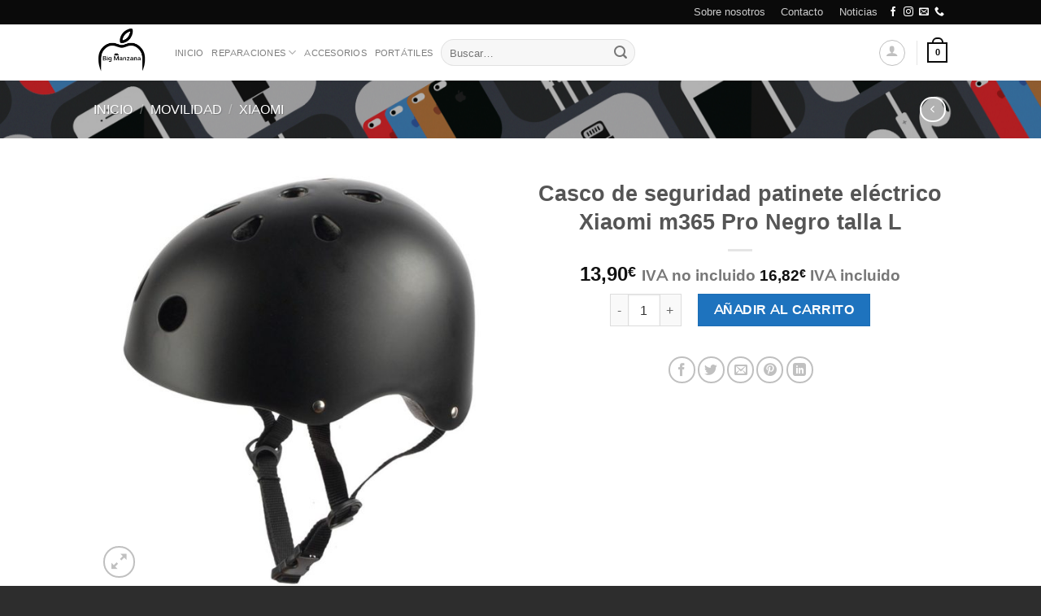

--- FILE ---
content_type: text/html; charset=UTF-8
request_url: https://www.bigmanzana.es/producto/casco-de-seguridad-patinete-electrico-negro-talla-l/
body_size: 36587
content:

<!DOCTYPE html>
<html lang="es" class="loading-site no-js">
<head>
	<meta charset="UTF-8" />
	<link rel="profile" href="http://gmpg.org/xfn/11" />
	<link rel="pingback" href="https://www.bigmanzana.es/xmlrpc.php" />

					<script>document.documentElement.className = document.documentElement.className + ' yes-js js_active js'</script>
			<script>(function(html){html.className = html.className.replace(/\bno-js\b/,'js')})(document.documentElement);</script>
<meta name='robots' content='index, follow, max-image-preview:large, max-snippet:-1, max-video-preview:-1' />
<meta name="viewport" content="width=device-width, initial-scale=1, maximum-scale=1" />
	<!-- This site is optimized with the Yoast SEO plugin v26.8 - https://yoast.com/product/yoast-seo-wordpress/ -->
	<title>Casco de seguridad patinete eléctrico Xiaomi m365 Pro Negro talla L - Big Manzana</title>
	<link rel="canonical" href="https://www.bigmanzana.es/producto/casco-de-seguridad-patinete-electrico-negro-talla-l/" />
	<meta property="og:locale" content="es_ES" />
	<meta property="og:type" content="article" />
	<meta property="og:title" content="Casco de seguridad patinete eléctrico Xiaomi m365 Pro Negro talla L - Big Manzana" />
	<meta property="og:description" content="Casco de seguridad patinete eléctrico Negro talla L, ajustable tamaño de la cabeza" />
	<meta property="og:url" content="https://www.bigmanzana.es/producto/casco-de-seguridad-patinete-electrico-negro-talla-l/" />
	<meta property="og:site_name" content="Big Manzana" />
	<meta property="article:publisher" content="https://www.facebook.com/BigManzanaVLC/" />
	<meta property="article:modified_time" content="2023-04-11T21:08:45+00:00" />
	<meta property="og:image" content="https://www.bigmanzana.es/wp-content/uploads/2020/04/HTB10w6tarY1gK0jSZTEq6xDQVXac.jpg" />
	<meta property="og:image:width" content="1001" />
	<meta property="og:image:height" content="1001" />
	<meta property="og:image:type" content="image/jpeg" />
	<meta name="twitter:card" content="summary_large_image" />
	<meta name="twitter:label1" content="Tiempo de lectura" />
	<meta name="twitter:data1" content="1 minuto" />
	<script type="application/ld+json" class="yoast-schema-graph">{"@context":"https://schema.org","@graph":[{"@type":"WebPage","@id":"https://www.bigmanzana.es/producto/casco-de-seguridad-patinete-electrico-negro-talla-l/","url":"https://www.bigmanzana.es/producto/casco-de-seguridad-patinete-electrico-negro-talla-l/","name":"Casco de seguridad patinete eléctrico Xiaomi m365 Pro Negro talla L - Big Manzana","isPartOf":{"@id":"https://www.bigmanzana.es/#website"},"primaryImageOfPage":{"@id":"https://www.bigmanzana.es/producto/casco-de-seguridad-patinete-electrico-negro-talla-l/#primaryimage"},"image":{"@id":"https://www.bigmanzana.es/producto/casco-de-seguridad-patinete-electrico-negro-talla-l/#primaryimage"},"thumbnailUrl":"https://www.bigmanzana.es/wp-content/uploads/2020/04/HTB10w6tarY1gK0jSZTEq6xDQVXac.jpg","datePublished":"2020-04-09T22:26:04+00:00","dateModified":"2023-04-11T21:08:45+00:00","breadcrumb":{"@id":"https://www.bigmanzana.es/producto/casco-de-seguridad-patinete-electrico-negro-talla-l/#breadcrumb"},"inLanguage":"es","potentialAction":[{"@type":"ReadAction","target":["https://www.bigmanzana.es/producto/casco-de-seguridad-patinete-electrico-negro-talla-l/"]}]},{"@type":"ImageObject","inLanguage":"es","@id":"https://www.bigmanzana.es/producto/casco-de-seguridad-patinete-electrico-negro-talla-l/#primaryimage","url":"https://www.bigmanzana.es/wp-content/uploads/2020/04/HTB10w6tarY1gK0jSZTEq6xDQVXac.jpg","contentUrl":"https://www.bigmanzana.es/wp-content/uploads/2020/04/HTB10w6tarY1gK0jSZTEq6xDQVXac.jpg","width":1001,"height":1001},{"@type":"BreadcrumbList","@id":"https://www.bigmanzana.es/producto/casco-de-seguridad-patinete-electrico-negro-talla-l/#breadcrumb","itemListElement":[{"@type":"ListItem","position":1,"name":"Portada","item":"https://www.bigmanzana.es/"},{"@type":"ListItem","position":2,"name":"Tienda","item":"https://www.bigmanzana.es/shop/"},{"@type":"ListItem","position":3,"name":"Casco de seguridad patinete eléctrico Xiaomi m365 Pro Negro talla L"}]},{"@type":"WebSite","@id":"https://www.bigmanzana.es/#website","url":"https://www.bigmanzana.es/","name":"Big Manzana","description":"Sitio dedicado a la reparación y venta de móviles","publisher":{"@id":"https://www.bigmanzana.es/#organization"},"potentialAction":[{"@type":"SearchAction","target":{"@type":"EntryPoint","urlTemplate":"https://www.bigmanzana.es/?s={search_term_string}"},"query-input":{"@type":"PropertyValueSpecification","valueRequired":true,"valueName":"search_term_string"}}],"inLanguage":"es"},{"@type":"Organization","@id":"https://www.bigmanzana.es/#organization","name":"Big manzana","url":"https://www.bigmanzana.es/","logo":{"@type":"ImageObject","inLanguage":"es","@id":"https://www.bigmanzana.es/#/schema/logo/image/","url":"https://www.bigmanzana.es/wp-content/uploads/2020/01/logo.png","contentUrl":"https://www.bigmanzana.es/wp-content/uploads/2020/01/logo.png","width":1024,"height":1024,"caption":"Big manzana"},"image":{"@id":"https://www.bigmanzana.es/#/schema/logo/image/"},"sameAs":["https://www.facebook.com/BigManzanaVLC/","https://www.instagram.com/big_manzana_vlc/?hl=es"]}]}</script>
	<!-- / Yoast SEO plugin. -->


<link rel='dns-prefetch' href='//cdn.jsdelivr.net' />
<link rel='prefetch' href='https://www.bigmanzana.es/wp-content/themes/flatsome/assets/js/chunk.countup.js?ver=3.16.2' />
<link rel='prefetch' href='https://www.bigmanzana.es/wp-content/themes/flatsome/assets/js/chunk.sticky-sidebar.js?ver=3.16.2' />
<link rel='prefetch' href='https://www.bigmanzana.es/wp-content/themes/flatsome/assets/js/chunk.tooltips.js?ver=3.16.2' />
<link rel='prefetch' href='https://www.bigmanzana.es/wp-content/themes/flatsome/assets/js/chunk.vendors-popups.js?ver=3.16.2' />
<link rel='prefetch' href='https://www.bigmanzana.es/wp-content/themes/flatsome/assets/js/chunk.vendors-slider.js?ver=3.16.2' />
<link rel="alternate" type="application/rss+xml" title="Big Manzana &raquo; Feed" href="https://www.bigmanzana.es/feed/" />
<link rel="alternate" type="application/rss+xml" title="Big Manzana &raquo; Feed de los comentarios" href="https://www.bigmanzana.es/comments/feed/" />
<link rel="alternate" title="oEmbed (JSON)" type="application/json+oembed" href="https://www.bigmanzana.es/wp-json/oembed/1.0/embed?url=https%3A%2F%2Fwww.bigmanzana.es%2Fproducto%2Fcasco-de-seguridad-patinete-electrico-negro-talla-l%2F" />
<link rel="alternate" title="oEmbed (XML)" type="text/xml+oembed" href="https://www.bigmanzana.es/wp-json/oembed/1.0/embed?url=https%3A%2F%2Fwww.bigmanzana.es%2Fproducto%2Fcasco-de-seguridad-patinete-electrico-negro-talla-l%2F&#038;format=xml" />
<style id='wp-img-auto-sizes-contain-inline-css' type='text/css'>
img:is([sizes=auto i],[sizes^="auto," i]){contain-intrinsic-size:3000px 1500px}
/*# sourceURL=wp-img-auto-sizes-contain-inline-css */
</style>
<style id='wp-emoji-styles-inline-css' type='text/css'>

	img.wp-smiley, img.emoji {
		display: inline !important;
		border: none !important;
		box-shadow: none !important;
		height: 1em !important;
		width: 1em !important;
		margin: 0 0.07em !important;
		vertical-align: -0.1em !important;
		background: none !important;
		padding: 0 !important;
	}
/*# sourceURL=wp-emoji-styles-inline-css */
</style>
<style id='wp-block-library-inline-css' type='text/css'>
:root{--wp-block-synced-color:#7a00df;--wp-block-synced-color--rgb:122,0,223;--wp-bound-block-color:var(--wp-block-synced-color);--wp-editor-canvas-background:#ddd;--wp-admin-theme-color:#007cba;--wp-admin-theme-color--rgb:0,124,186;--wp-admin-theme-color-darker-10:#006ba1;--wp-admin-theme-color-darker-10--rgb:0,107,160.5;--wp-admin-theme-color-darker-20:#005a87;--wp-admin-theme-color-darker-20--rgb:0,90,135;--wp-admin-border-width-focus:2px}@media (min-resolution:192dpi){:root{--wp-admin-border-width-focus:1.5px}}.wp-element-button{cursor:pointer}:root .has-very-light-gray-background-color{background-color:#eee}:root .has-very-dark-gray-background-color{background-color:#313131}:root .has-very-light-gray-color{color:#eee}:root .has-very-dark-gray-color{color:#313131}:root .has-vivid-green-cyan-to-vivid-cyan-blue-gradient-background{background:linear-gradient(135deg,#00d084,#0693e3)}:root .has-purple-crush-gradient-background{background:linear-gradient(135deg,#34e2e4,#4721fb 50%,#ab1dfe)}:root .has-hazy-dawn-gradient-background{background:linear-gradient(135deg,#faaca8,#dad0ec)}:root .has-subdued-olive-gradient-background{background:linear-gradient(135deg,#fafae1,#67a671)}:root .has-atomic-cream-gradient-background{background:linear-gradient(135deg,#fdd79a,#004a59)}:root .has-nightshade-gradient-background{background:linear-gradient(135deg,#330968,#31cdcf)}:root .has-midnight-gradient-background{background:linear-gradient(135deg,#020381,#2874fc)}:root{--wp--preset--font-size--normal:16px;--wp--preset--font-size--huge:42px}.has-regular-font-size{font-size:1em}.has-larger-font-size{font-size:2.625em}.has-normal-font-size{font-size:var(--wp--preset--font-size--normal)}.has-huge-font-size{font-size:var(--wp--preset--font-size--huge)}.has-text-align-center{text-align:center}.has-text-align-left{text-align:left}.has-text-align-right{text-align:right}.has-fit-text{white-space:nowrap!important}#end-resizable-editor-section{display:none}.aligncenter{clear:both}.items-justified-left{justify-content:flex-start}.items-justified-center{justify-content:center}.items-justified-right{justify-content:flex-end}.items-justified-space-between{justify-content:space-between}.screen-reader-text{border:0;clip-path:inset(50%);height:1px;margin:-1px;overflow:hidden;padding:0;position:absolute;width:1px;word-wrap:normal!important}.screen-reader-text:focus{background-color:#ddd;clip-path:none;color:#444;display:block;font-size:1em;height:auto;left:5px;line-height:normal;padding:15px 23px 14px;text-decoration:none;top:5px;width:auto;z-index:100000}html :where(.has-border-color){border-style:solid}html :where([style*=border-top-color]){border-top-style:solid}html :where([style*=border-right-color]){border-right-style:solid}html :where([style*=border-bottom-color]){border-bottom-style:solid}html :where([style*=border-left-color]){border-left-style:solid}html :where([style*=border-width]){border-style:solid}html :where([style*=border-top-width]){border-top-style:solid}html :where([style*=border-right-width]){border-right-style:solid}html :where([style*=border-bottom-width]){border-bottom-style:solid}html :where([style*=border-left-width]){border-left-style:solid}html :where(img[class*=wp-image-]){height:auto;max-width:100%}:where(figure){margin:0 0 1em}html :where(.is-position-sticky){--wp-admin--admin-bar--position-offset:var(--wp-admin--admin-bar--height,0px)}@media screen and (max-width:600px){html :where(.is-position-sticky){--wp-admin--admin-bar--position-offset:0px}}

/*# sourceURL=wp-block-library-inline-css */
</style><link rel='stylesheet' id='wc-blocks-style-css' href='https://www.bigmanzana.es/wp-content/plugins/woocommerce/assets/client/blocks/wc-blocks.css?ver=wc-10.4.3' type='text/css' media='all' />
<link rel='stylesheet' id='jquery-selectBox-css' href='https://www.bigmanzana.es/wp-content/plugins/yith-woocommerce-wishlist/assets/css/jquery.selectBox.css?ver=1.2.0' type='text/css' media='all' />
<link rel='stylesheet' id='woocommerce_prettyPhoto_css-css' href='//www.bigmanzana.es/wp-content/plugins/woocommerce/assets/css/prettyPhoto.css?ver=3.1.6' type='text/css' media='all' />
<link rel='stylesheet' id='yith-wcwl-main-css' href='https://www.bigmanzana.es/wp-content/plugins/yith-woocommerce-wishlist/assets/css/style.css?ver=4.11.0' type='text/css' media='all' />
<style id='yith-wcwl-main-inline-css' type='text/css'>
 :root { --rounded-corners-radius: 16px; --add-to-cart-rounded-corners-radius: 16px; --feedback-duration: 3s } 
 :root { --rounded-corners-radius: 16px; --add-to-cart-rounded-corners-radius: 16px; --feedback-duration: 3s } 
 :root { --rounded-corners-radius: 16px; --add-to-cart-rounded-corners-radius: 16px; --feedback-duration: 3s } 
 :root { --rounded-corners-radius: 16px; --add-to-cart-rounded-corners-radius: 16px; --feedback-duration: 3s } 
 :root { --rounded-corners-radius: 16px; --add-to-cart-rounded-corners-radius: 16px; --feedback-duration: 3s } 
 :root { --rounded-corners-radius: 16px; --add-to-cart-rounded-corners-radius: 16px; --feedback-duration: 3s } 
 :root { --rounded-corners-radius: 16px; --add-to-cart-rounded-corners-radius: 16px; --feedback-duration: 3s } 
 :root { --rounded-corners-radius: 16px; --add-to-cart-rounded-corners-radius: 16px; --feedback-duration: 3s } 
 :root { --rounded-corners-radius: 16px; --add-to-cart-rounded-corners-radius: 16px; --feedback-duration: 3s } 
/*# sourceURL=yith-wcwl-main-inline-css */
</style>
<style id='global-styles-inline-css' type='text/css'>
:root{--wp--preset--aspect-ratio--square: 1;--wp--preset--aspect-ratio--4-3: 4/3;--wp--preset--aspect-ratio--3-4: 3/4;--wp--preset--aspect-ratio--3-2: 3/2;--wp--preset--aspect-ratio--2-3: 2/3;--wp--preset--aspect-ratio--16-9: 16/9;--wp--preset--aspect-ratio--9-16: 9/16;--wp--preset--color--black: #000000;--wp--preset--color--cyan-bluish-gray: #abb8c3;--wp--preset--color--white: #ffffff;--wp--preset--color--pale-pink: #f78da7;--wp--preset--color--vivid-red: #cf2e2e;--wp--preset--color--luminous-vivid-orange: #ff6900;--wp--preset--color--luminous-vivid-amber: #fcb900;--wp--preset--color--light-green-cyan: #7bdcb5;--wp--preset--color--vivid-green-cyan: #00d084;--wp--preset--color--pale-cyan-blue: #8ed1fc;--wp--preset--color--vivid-cyan-blue: #0693e3;--wp--preset--color--vivid-purple: #9b51e0;--wp--preset--gradient--vivid-cyan-blue-to-vivid-purple: linear-gradient(135deg,rgb(6,147,227) 0%,rgb(155,81,224) 100%);--wp--preset--gradient--light-green-cyan-to-vivid-green-cyan: linear-gradient(135deg,rgb(122,220,180) 0%,rgb(0,208,130) 100%);--wp--preset--gradient--luminous-vivid-amber-to-luminous-vivid-orange: linear-gradient(135deg,rgb(252,185,0) 0%,rgb(255,105,0) 100%);--wp--preset--gradient--luminous-vivid-orange-to-vivid-red: linear-gradient(135deg,rgb(255,105,0) 0%,rgb(207,46,46) 100%);--wp--preset--gradient--very-light-gray-to-cyan-bluish-gray: linear-gradient(135deg,rgb(238,238,238) 0%,rgb(169,184,195) 100%);--wp--preset--gradient--cool-to-warm-spectrum: linear-gradient(135deg,rgb(74,234,220) 0%,rgb(151,120,209) 20%,rgb(207,42,186) 40%,rgb(238,44,130) 60%,rgb(251,105,98) 80%,rgb(254,248,76) 100%);--wp--preset--gradient--blush-light-purple: linear-gradient(135deg,rgb(255,206,236) 0%,rgb(152,150,240) 100%);--wp--preset--gradient--blush-bordeaux: linear-gradient(135deg,rgb(254,205,165) 0%,rgb(254,45,45) 50%,rgb(107,0,62) 100%);--wp--preset--gradient--luminous-dusk: linear-gradient(135deg,rgb(255,203,112) 0%,rgb(199,81,192) 50%,rgb(65,88,208) 100%);--wp--preset--gradient--pale-ocean: linear-gradient(135deg,rgb(255,245,203) 0%,rgb(182,227,212) 50%,rgb(51,167,181) 100%);--wp--preset--gradient--electric-grass: linear-gradient(135deg,rgb(202,248,128) 0%,rgb(113,206,126) 100%);--wp--preset--gradient--midnight: linear-gradient(135deg,rgb(2,3,129) 0%,rgb(40,116,252) 100%);--wp--preset--font-size--small: 13px;--wp--preset--font-size--medium: 20px;--wp--preset--font-size--large: 36px;--wp--preset--font-size--x-large: 42px;--wp--preset--spacing--20: 0.44rem;--wp--preset--spacing--30: 0.67rem;--wp--preset--spacing--40: 1rem;--wp--preset--spacing--50: 1.5rem;--wp--preset--spacing--60: 2.25rem;--wp--preset--spacing--70: 3.38rem;--wp--preset--spacing--80: 5.06rem;--wp--preset--shadow--natural: 6px 6px 9px rgba(0, 0, 0, 0.2);--wp--preset--shadow--deep: 12px 12px 50px rgba(0, 0, 0, 0.4);--wp--preset--shadow--sharp: 6px 6px 0px rgba(0, 0, 0, 0.2);--wp--preset--shadow--outlined: 6px 6px 0px -3px rgb(255, 255, 255), 6px 6px rgb(0, 0, 0);--wp--preset--shadow--crisp: 6px 6px 0px rgb(0, 0, 0);}:where(.is-layout-flex){gap: 0.5em;}:where(.is-layout-grid){gap: 0.5em;}body .is-layout-flex{display: flex;}.is-layout-flex{flex-wrap: wrap;align-items: center;}.is-layout-flex > :is(*, div){margin: 0;}body .is-layout-grid{display: grid;}.is-layout-grid > :is(*, div){margin: 0;}:where(.wp-block-columns.is-layout-flex){gap: 2em;}:where(.wp-block-columns.is-layout-grid){gap: 2em;}:where(.wp-block-post-template.is-layout-flex){gap: 1.25em;}:where(.wp-block-post-template.is-layout-grid){gap: 1.25em;}.has-black-color{color: var(--wp--preset--color--black) !important;}.has-cyan-bluish-gray-color{color: var(--wp--preset--color--cyan-bluish-gray) !important;}.has-white-color{color: var(--wp--preset--color--white) !important;}.has-pale-pink-color{color: var(--wp--preset--color--pale-pink) !important;}.has-vivid-red-color{color: var(--wp--preset--color--vivid-red) !important;}.has-luminous-vivid-orange-color{color: var(--wp--preset--color--luminous-vivid-orange) !important;}.has-luminous-vivid-amber-color{color: var(--wp--preset--color--luminous-vivid-amber) !important;}.has-light-green-cyan-color{color: var(--wp--preset--color--light-green-cyan) !important;}.has-vivid-green-cyan-color{color: var(--wp--preset--color--vivid-green-cyan) !important;}.has-pale-cyan-blue-color{color: var(--wp--preset--color--pale-cyan-blue) !important;}.has-vivid-cyan-blue-color{color: var(--wp--preset--color--vivid-cyan-blue) !important;}.has-vivid-purple-color{color: var(--wp--preset--color--vivid-purple) !important;}.has-black-background-color{background-color: var(--wp--preset--color--black) !important;}.has-cyan-bluish-gray-background-color{background-color: var(--wp--preset--color--cyan-bluish-gray) !important;}.has-white-background-color{background-color: var(--wp--preset--color--white) !important;}.has-pale-pink-background-color{background-color: var(--wp--preset--color--pale-pink) !important;}.has-vivid-red-background-color{background-color: var(--wp--preset--color--vivid-red) !important;}.has-luminous-vivid-orange-background-color{background-color: var(--wp--preset--color--luminous-vivid-orange) !important;}.has-luminous-vivid-amber-background-color{background-color: var(--wp--preset--color--luminous-vivid-amber) !important;}.has-light-green-cyan-background-color{background-color: var(--wp--preset--color--light-green-cyan) !important;}.has-vivid-green-cyan-background-color{background-color: var(--wp--preset--color--vivid-green-cyan) !important;}.has-pale-cyan-blue-background-color{background-color: var(--wp--preset--color--pale-cyan-blue) !important;}.has-vivid-cyan-blue-background-color{background-color: var(--wp--preset--color--vivid-cyan-blue) !important;}.has-vivid-purple-background-color{background-color: var(--wp--preset--color--vivid-purple) !important;}.has-black-border-color{border-color: var(--wp--preset--color--black) !important;}.has-cyan-bluish-gray-border-color{border-color: var(--wp--preset--color--cyan-bluish-gray) !important;}.has-white-border-color{border-color: var(--wp--preset--color--white) !important;}.has-pale-pink-border-color{border-color: var(--wp--preset--color--pale-pink) !important;}.has-vivid-red-border-color{border-color: var(--wp--preset--color--vivid-red) !important;}.has-luminous-vivid-orange-border-color{border-color: var(--wp--preset--color--luminous-vivid-orange) !important;}.has-luminous-vivid-amber-border-color{border-color: var(--wp--preset--color--luminous-vivid-amber) !important;}.has-light-green-cyan-border-color{border-color: var(--wp--preset--color--light-green-cyan) !important;}.has-vivid-green-cyan-border-color{border-color: var(--wp--preset--color--vivid-green-cyan) !important;}.has-pale-cyan-blue-border-color{border-color: var(--wp--preset--color--pale-cyan-blue) !important;}.has-vivid-cyan-blue-border-color{border-color: var(--wp--preset--color--vivid-cyan-blue) !important;}.has-vivid-purple-border-color{border-color: var(--wp--preset--color--vivid-purple) !important;}.has-vivid-cyan-blue-to-vivid-purple-gradient-background{background: var(--wp--preset--gradient--vivid-cyan-blue-to-vivid-purple) !important;}.has-light-green-cyan-to-vivid-green-cyan-gradient-background{background: var(--wp--preset--gradient--light-green-cyan-to-vivid-green-cyan) !important;}.has-luminous-vivid-amber-to-luminous-vivid-orange-gradient-background{background: var(--wp--preset--gradient--luminous-vivid-amber-to-luminous-vivid-orange) !important;}.has-luminous-vivid-orange-to-vivid-red-gradient-background{background: var(--wp--preset--gradient--luminous-vivid-orange-to-vivid-red) !important;}.has-very-light-gray-to-cyan-bluish-gray-gradient-background{background: var(--wp--preset--gradient--very-light-gray-to-cyan-bluish-gray) !important;}.has-cool-to-warm-spectrum-gradient-background{background: var(--wp--preset--gradient--cool-to-warm-spectrum) !important;}.has-blush-light-purple-gradient-background{background: var(--wp--preset--gradient--blush-light-purple) !important;}.has-blush-bordeaux-gradient-background{background: var(--wp--preset--gradient--blush-bordeaux) !important;}.has-luminous-dusk-gradient-background{background: var(--wp--preset--gradient--luminous-dusk) !important;}.has-pale-ocean-gradient-background{background: var(--wp--preset--gradient--pale-ocean) !important;}.has-electric-grass-gradient-background{background: var(--wp--preset--gradient--electric-grass) !important;}.has-midnight-gradient-background{background: var(--wp--preset--gradient--midnight) !important;}.has-small-font-size{font-size: var(--wp--preset--font-size--small) !important;}.has-medium-font-size{font-size: var(--wp--preset--font-size--medium) !important;}.has-large-font-size{font-size: var(--wp--preset--font-size--large) !important;}.has-x-large-font-size{font-size: var(--wp--preset--font-size--x-large) !important;}
/*# sourceURL=global-styles-inline-css */
</style>

<style id='classic-theme-styles-inline-css' type='text/css'>
/*! This file is auto-generated */
.wp-block-button__link{color:#fff;background-color:#32373c;border-radius:9999px;box-shadow:none;text-decoration:none;padding:calc(.667em + 2px) calc(1.333em + 2px);font-size:1.125em}.wp-block-file__button{background:#32373c;color:#fff;text-decoration:none}
/*# sourceURL=/wp-includes/css/classic-themes.min.css */
</style>
<link rel='stylesheet' id='contact-form-7-css' href='https://www.bigmanzana.es/wp-content/plugins/contact-form-7/includes/css/styles.css?ver=6.1.4' type='text/css' media='all' />
<link rel='stylesheet' id='photoswipe-css' href='https://www.bigmanzana.es/wp-content/plugins/woocommerce/assets/css/photoswipe/photoswipe.min.css?ver=10.4.3' type='text/css' media='all' />
<link rel='stylesheet' id='photoswipe-default-skin-css' href='https://www.bigmanzana.es/wp-content/plugins/woocommerce/assets/css/photoswipe/default-skin/default-skin.min.css?ver=10.4.3' type='text/css' media='all' />
<style id='woocommerce-inline-inline-css' type='text/css'>
.woocommerce form .form-row .required { visibility: visible; }
/*# sourceURL=woocommerce-inline-inline-css */
</style>
<link rel='stylesheet' id='flatsome-woocommerce-wishlist-css' href='https://www.bigmanzana.es/wp-content/themes/flatsome/inc/integrations/wc-yith-wishlist/wishlist.css?ver=3.10.2' type='text/css' media='all' />
<link rel='stylesheet' id='flatsome-main-css' href='https://www.bigmanzana.es/wp-content/themes/flatsome/assets/css/flatsome.css?ver=3.16.2' type='text/css' media='all' />
<style id='flatsome-main-inline-css' type='text/css'>
@font-face {
				font-family: "fl-icons";
				font-display: block;
				src: url(https://www.bigmanzana.es/wp-content/themes/flatsome/assets/css/icons/fl-icons.eot?v=3.16.2);
				src:
					url(https://www.bigmanzana.es/wp-content/themes/flatsome/assets/css/icons/fl-icons.eot#iefix?v=3.16.2) format("embedded-opentype"),
					url(https://www.bigmanzana.es/wp-content/themes/flatsome/assets/css/icons/fl-icons.woff2?v=3.16.2) format("woff2"),
					url(https://www.bigmanzana.es/wp-content/themes/flatsome/assets/css/icons/fl-icons.ttf?v=3.16.2) format("truetype"),
					url(https://www.bigmanzana.es/wp-content/themes/flatsome/assets/css/icons/fl-icons.woff?v=3.16.2) format("woff"),
					url(https://www.bigmanzana.es/wp-content/themes/flatsome/assets/css/icons/fl-icons.svg?v=3.16.2#fl-icons) format("svg");
			}
/*# sourceURL=flatsome-main-inline-css */
</style>
<link rel='stylesheet' id='flatsome-shop-css' href='https://www.bigmanzana.es/wp-content/themes/flatsome/assets/css/flatsome-shop.css?ver=3.16.2' type='text/css' media='all' />
<link rel='stylesheet' id='flatsome-style-css' href='https://www.bigmanzana.es/wp-content/themes/big-manzana/style.css?ver=3.0' type='text/css' media='all' />
<script type="text/javascript">
            window._nslDOMReady = (function () {
                const executedCallbacks = new Set();
            
                return function (callback) {
                    /**
                    * Third parties might dispatch DOMContentLoaded events, so we need to ensure that we only run our callback once!
                    */
                    if (executedCallbacks.has(callback)) return;
            
                    const wrappedCallback = function () {
                        if (executedCallbacks.has(callback)) return;
                        executedCallbacks.add(callback);
                        callback();
                    };
            
                    if (document.readyState === "complete" || document.readyState === "interactive") {
                        wrappedCallback();
                    } else {
                        document.addEventListener("DOMContentLoaded", wrappedCallback);
                    }
                };
            })();
        </script><script type="text/javascript" src="https://www.bigmanzana.es/wp-includes/js/jquery/jquery.min.js?ver=3.7.1" id="jquery-core-js"></script>
<script type="text/javascript" src="https://www.bigmanzana.es/wp-includes/js/jquery/jquery-migrate.min.js?ver=3.4.1" id="jquery-migrate-js"></script>
<script type="text/javascript" src="https://www.bigmanzana.es/wp-content/plugins/woocommerce/assets/js/jquery-blockui/jquery.blockUI.min.js?ver=2.7.0-wc.10.4.3" id="wc-jquery-blockui-js" defer="defer" data-wp-strategy="defer"></script>
<script type="text/javascript" id="wc-add-to-cart-js-extra">
/* <![CDATA[ */
var wc_add_to_cart_params = {"ajax_url":"/wp-admin/admin-ajax.php","wc_ajax_url":"/?wc-ajax=%%endpoint%%","i18n_view_cart":"Ver carrito","cart_url":"https://www.bigmanzana.es/cart/","is_cart":"","cart_redirect_after_add":"no"};
//# sourceURL=wc-add-to-cart-js-extra
/* ]]> */
</script>
<script type="text/javascript" src="https://www.bigmanzana.es/wp-content/plugins/woocommerce/assets/js/frontend/add-to-cart.min.js?ver=10.4.3" id="wc-add-to-cart-js" defer="defer" data-wp-strategy="defer"></script>
<script type="text/javascript" src="https://www.bigmanzana.es/wp-content/plugins/woocommerce/assets/js/photoswipe/photoswipe.min.js?ver=4.1.1-wc.10.4.3" id="wc-photoswipe-js" defer="defer" data-wp-strategy="defer"></script>
<script type="text/javascript" src="https://www.bigmanzana.es/wp-content/plugins/woocommerce/assets/js/photoswipe/photoswipe-ui-default.min.js?ver=4.1.1-wc.10.4.3" id="wc-photoswipe-ui-default-js" defer="defer" data-wp-strategy="defer"></script>
<script type="text/javascript" id="wc-single-product-js-extra">
/* <![CDATA[ */
var wc_single_product_params = {"i18n_required_rating_text":"Por favor elige una puntuaci\u00f3n","i18n_rating_options":["1 de 5 estrellas","2 de 5 estrellas","3 de 5 estrellas","4 de 5 estrellas","5 de 5 estrellas"],"i18n_product_gallery_trigger_text":"Ver galer\u00eda de im\u00e1genes a pantalla completa","review_rating_required":"yes","flexslider":{"rtl":false,"animation":"slide","smoothHeight":true,"directionNav":false,"controlNav":"thumbnails","slideshow":false,"animationSpeed":500,"animationLoop":false,"allowOneSlide":false},"zoom_enabled":"","zoom_options":[],"photoswipe_enabled":"1","photoswipe_options":{"shareEl":false,"closeOnScroll":false,"history":false,"hideAnimationDuration":0,"showAnimationDuration":0},"flexslider_enabled":""};
//# sourceURL=wc-single-product-js-extra
/* ]]> */
</script>
<script type="text/javascript" src="https://www.bigmanzana.es/wp-content/plugins/woocommerce/assets/js/frontend/single-product.min.js?ver=10.4.3" id="wc-single-product-js" defer="defer" data-wp-strategy="defer"></script>
<script type="text/javascript" src="https://www.bigmanzana.es/wp-content/plugins/woocommerce/assets/js/js-cookie/js.cookie.min.js?ver=2.1.4-wc.10.4.3" id="wc-js-cookie-js" defer="defer" data-wp-strategy="defer"></script>
<script type="text/javascript" id="woocommerce-js-extra">
/* <![CDATA[ */
var woocommerce_params = {"ajax_url":"/wp-admin/admin-ajax.php","wc_ajax_url":"/?wc-ajax=%%endpoint%%","i18n_password_show":"Mostrar contrase\u00f1a","i18n_password_hide":"Ocultar contrase\u00f1a"};
//# sourceURL=woocommerce-js-extra
/* ]]> */
</script>
<script type="text/javascript" src="https://www.bigmanzana.es/wp-content/plugins/woocommerce/assets/js/frontend/woocommerce.min.js?ver=10.4.3" id="woocommerce-js" defer="defer" data-wp-strategy="defer"></script>
<link rel="https://api.w.org/" href="https://www.bigmanzana.es/wp-json/" /><link rel="alternate" title="JSON" type="application/json" href="https://www.bigmanzana.es/wp-json/wp/v2/product/20293" /><link rel="EditURI" type="application/rsd+xml" title="RSD" href="https://www.bigmanzana.es/xmlrpc.php?rsd" />
<meta name="generator" content="WordPress 6.9" />
<meta name="generator" content="WooCommerce 10.4.3" />
<link rel='shortlink' href='https://www.bigmanzana.es/?p=20293' />
<style type="text/css">
.feedzy-rss-link-icon:after {
	content: url("https://www.bigmanzana.es/wp-content/plugins/feedzy-rss-feeds/img/external-link.png");
	margin-left: 3px;
}
</style>
		<style>/* CSS added by WP Meta and Date Remover*/.wp-block-post-author__name{display:none !important;}
.wp-block-post-date{display:none !important;}
 .entry-meta {display:none !important;}
	.home .entry-meta { display: none; }
	.entry-footer {display:none !important;}
	.home .entry-footer { display: none; }</style><style type='text/css'>.rp4wp-related-posts ul{width:100%;padding:0;margin:0;float:left;}
.rp4wp-related-posts ul>li{list-style:none;padding:0;margin:0;padding-bottom:20px;clear:both;}
.rp4wp-related-posts ul>li>p{margin:0;padding:0;}
.rp4wp-related-post-image{width:35%;padding-right:25px;-moz-box-sizing:border-box;-webkit-box-sizing:border-box;box-sizing:border-box;float:left;}</style>
<style>.bg{opacity: 0; transition: opacity 1s; -webkit-transition: opacity 1s;} .bg-loaded{opacity: 1;}</style>	<noscript><style>.woocommerce-product-gallery{ opacity: 1 !important; }</style></noscript>
	<link rel="icon" href="https://www.bigmanzana.es/wp-content/uploads/2020/01/cropped-logo-32x32.png" sizes="32x32" />
<link rel="icon" href="https://www.bigmanzana.es/wp-content/uploads/2020/01/cropped-logo-192x192.png" sizes="192x192" />
<link rel="apple-touch-icon" href="https://www.bigmanzana.es/wp-content/uploads/2020/01/cropped-logo-180x180.png" />
<meta name="msapplication-TileImage" content="https://www.bigmanzana.es/wp-content/uploads/2020/01/cropped-logo-270x270.png" />
<style id="custom-css" type="text/css">:root {--primary-color: #0a0a0a;}.header-main{height: 69px}#logo img{max-height: 69px}#logo{width:70px;}.header-bottom{min-height: 10px}.header-top{min-height: 30px}.transparent .header-main{height: 100px}.transparent #logo img{max-height: 100px}.has-transparent + .page-title:first-of-type,.has-transparent + #main > .page-title,.has-transparent + #main > div > .page-title,.has-transparent + #main .page-header-wrapper:first-of-type .page-title{padding-top: 130px;}.header.show-on-scroll,.stuck .header-main{height:70px!important}.stuck #logo img{max-height: 70px!important}.search-form{ width: 28%;}.header-bg-color {background-color: #ffffff}.header-bottom {background-color: rgba(241,241,241,0.9)}.top-bar-nav > li > a{line-height: 16px }.header-main .nav > li > a{line-height: 16px }.stuck .header-main .nav > li > a{line-height: 50px }.header-bottom-nav > li > a{line-height: 16px }@media (max-width: 549px) {.header-main{height: 70px}#logo img{max-height: 70px}}.nav-dropdown{font-size:100%}.header-top{background-color:#0a0a0a!important;}/* Color */.accordion-title.active, .has-icon-bg .icon .icon-inner,.logo a, .primary.is-underline, .primary.is-link, .badge-outline .badge-inner, .nav-outline > li.active> a,.nav-outline >li.active > a, .cart-icon strong,[data-color='primary'], .is-outline.primary{color: #0a0a0a;}/* Color !important */[data-text-color="primary"]{color: #0a0a0a!important;}/* Background Color */[data-text-bg="primary"]{background-color: #0a0a0a;}/* Background */.scroll-to-bullets a,.featured-title, .label-new.menu-item > a:after, .nav-pagination > li > .current,.nav-pagination > li > span:hover,.nav-pagination > li > a:hover,.has-hover:hover .badge-outline .badge-inner,button[type="submit"], .button.wc-forward:not(.checkout):not(.checkout-button), .button.submit-button, .button.primary:not(.is-outline),.featured-table .title,.is-outline:hover, .has-icon:hover .icon-label,.nav-dropdown-bold .nav-column li > a:hover, .nav-dropdown.nav-dropdown-bold > li > a:hover, .nav-dropdown-bold.dark .nav-column li > a:hover, .nav-dropdown.nav-dropdown-bold.dark > li > a:hover, .header-vertical-menu__opener ,.is-outline:hover, .tagcloud a:hover,.grid-tools a, input[type='submit']:not(.is-form), .box-badge:hover .box-text, input.button.alt,.nav-box > li > a:hover,.nav-box > li.active > a,.nav-pills > li.active > a ,.current-dropdown .cart-icon strong, .cart-icon:hover strong, .nav-line-bottom > li > a:before, .nav-line-grow > li > a:before, .nav-line > li > a:before,.banner, .header-top, .slider-nav-circle .flickity-prev-next-button:hover svg, .slider-nav-circle .flickity-prev-next-button:hover .arrow, .primary.is-outline:hover, .button.primary:not(.is-outline), input[type='submit'].primary, input[type='submit'].primary, input[type='reset'].button, input[type='button'].primary, .badge-inner{background-color: #0a0a0a;}/* Border */.nav-vertical.nav-tabs > li.active > a,.scroll-to-bullets a.active,.nav-pagination > li > .current,.nav-pagination > li > span:hover,.nav-pagination > li > a:hover,.has-hover:hover .badge-outline .badge-inner,.accordion-title.active,.featured-table,.is-outline:hover, .tagcloud a:hover,blockquote, .has-border, .cart-icon strong:after,.cart-icon strong,.blockUI:before, .processing:before,.loading-spin, .slider-nav-circle .flickity-prev-next-button:hover svg, .slider-nav-circle .flickity-prev-next-button:hover .arrow, .primary.is-outline:hover{border-color: #0a0a0a}.nav-tabs > li.active > a{border-top-color: #0a0a0a}.widget_shopping_cart_content .blockUI.blockOverlay:before { border-left-color: #0a0a0a }.woocommerce-checkout-review-order .blockUI.blockOverlay:before { border-left-color: #0a0a0a }/* Fill */.slider .flickity-prev-next-button:hover svg,.slider .flickity-prev-next-button:hover .arrow{fill: #0a0a0a;}/* Focus */.primary:focus-visible, .submit-button:focus-visible, button[type="submit"]:focus-visible { outline-color: #0a0a0a!important; }/* Background Color */[data-icon-label]:after, .secondary.is-underline:hover,.secondary.is-outline:hover,.icon-label,.button.secondary:not(.is-outline),.button.alt:not(.is-outline), .badge-inner.on-sale, .button.checkout, .single_add_to_cart_button, .current .breadcrumb-step{ background-color:#1e73be; }[data-text-bg="secondary"]{background-color: #1e73be;}/* Color */.secondary.is-underline,.secondary.is-link, .secondary.is-outline,.stars a.active, .star-rating:before, .woocommerce-page .star-rating:before,.star-rating span:before, .color-secondary{color: #1e73be}/* Color !important */[data-text-color="secondary"]{color: #1e73be!important;}/* Border */.secondary.is-outline:hover{border-color:#1e73be}/* Focus */.secondary:focus-visible, .alt:focus-visible { outline-color: #1e73be!important; }body{font-size: 100%;}body{font-family: Montserrat, sans-serif;}.nav > li > a {font-family: Montserrat, sans-serif;}.mobile-sidebar-levels-2 .nav > li > ul > li > a {font-family: Montserrat, sans-serif;}.nav > li > a,.mobile-sidebar-levels-2 .nav > li > ul > li > a {font-weight: 400;font-style: normal;}h1,h2,h3,h4,h5,h6,.heading-font, .off-canvas-center .nav-sidebar.nav-vertical > li > a{font-family: Montserrat, sans-serif;}.alt-font{font-family: "Dancing Script", sans-serif;}.header:not(.transparent) .top-bar-nav.nav > li > a:hover,.header:not(.transparent) .top-bar-nav.nav > li.active > a,.header:not(.transparent) .top-bar-nav.nav > li.current > a,.header:not(.transparent) .top-bar-nav.nav > li > a.active,.header:not(.transparent) .top-bar-nav.nav > li > a.current{color: #734949;}.top-bar-nav.nav-line-bottom > li > a:before,.top-bar-nav.nav-line-grow > li > a:before,.top-bar-nav.nav-line > li > a:before,.top-bar-nav.nav-box > li > a:hover,.top-bar-nav.nav-box > li.active > a,.top-bar-nav.nav-pills > li > a:hover,.top-bar-nav.nav-pills > li.active > a{color:#FFF!important;background-color: #734949;}.shop-page-title.featured-title .title-overlay{background-color: rgba(0,0,0,0.3);}.has-equal-box-heights .box-image {padding-top: 100%;}.shop-page-title.featured-title .title-bg{background-image: url(https://clinicaiphone.com/wp-content/uploads/2018/10/accesories-apple.jpg);}@media screen and (min-width: 550px){.products .box-vertical .box-image{min-width: 300px!important;width: 300px!important;}}.footer-1{background-color: #1e1e1e}.footer-2{background-color: #2d2d2d}.absolute-footer, html{background-color: #2d2d2d}.nav-vertical-fly-out > li + li {border-top-width: 1px; border-top-style: solid;}/* Custom CSS */.infoseccion{box-shadow:0px 1px 10px 1px rgba(0,0,0,0.75);}.label-new.menu-item > a:after{content:"Nuevo";}.label-hot.menu-item > a:after{content:"Caliente";}.label-sale.menu-item > a:after{content:"Oferta";}.label-popular.menu-item > a:after{content:"Popular";}</style><style id="kirki-inline-styles">/* cyrillic-ext */
@font-face {
  font-family: 'Montserrat';
  font-style: normal;
  font-weight: 400;
  font-display: swap;
  src: url(https://www.bigmanzana.es/wp-content/fonts/montserrat/font) format('woff');
  unicode-range: U+0460-052F, U+1C80-1C8A, U+20B4, U+2DE0-2DFF, U+A640-A69F, U+FE2E-FE2F;
}
/* cyrillic */
@font-face {
  font-family: 'Montserrat';
  font-style: normal;
  font-weight: 400;
  font-display: swap;
  src: url(https://www.bigmanzana.es/wp-content/fonts/montserrat/font) format('woff');
  unicode-range: U+0301, U+0400-045F, U+0490-0491, U+04B0-04B1, U+2116;
}
/* vietnamese */
@font-face {
  font-family: 'Montserrat';
  font-style: normal;
  font-weight: 400;
  font-display: swap;
  src: url(https://www.bigmanzana.es/wp-content/fonts/montserrat/font) format('woff');
  unicode-range: U+0102-0103, U+0110-0111, U+0128-0129, U+0168-0169, U+01A0-01A1, U+01AF-01B0, U+0300-0301, U+0303-0304, U+0308-0309, U+0323, U+0329, U+1EA0-1EF9, U+20AB;
}
/* latin-ext */
@font-face {
  font-family: 'Montserrat';
  font-style: normal;
  font-weight: 400;
  font-display: swap;
  src: url(https://www.bigmanzana.es/wp-content/fonts/montserrat/font) format('woff');
  unicode-range: U+0100-02BA, U+02BD-02C5, U+02C7-02CC, U+02CE-02D7, U+02DD-02FF, U+0304, U+0308, U+0329, U+1D00-1DBF, U+1E00-1E9F, U+1EF2-1EFF, U+2020, U+20A0-20AB, U+20AD-20C0, U+2113, U+2C60-2C7F, U+A720-A7FF;
}
/* latin */
@font-face {
  font-family: 'Montserrat';
  font-style: normal;
  font-weight: 400;
  font-display: swap;
  src: url(https://www.bigmanzana.es/wp-content/fonts/montserrat/font) format('woff');
  unicode-range: U+0000-00FF, U+0131, U+0152-0153, U+02BB-02BC, U+02C6, U+02DA, U+02DC, U+0304, U+0308, U+0329, U+2000-206F, U+20AC, U+2122, U+2191, U+2193, U+2212, U+2215, U+FEFF, U+FFFD;
}/* vietnamese */
@font-face {
  font-family: 'Dancing Script';
  font-style: normal;
  font-weight: 400;
  font-display: swap;
  src: url(https://www.bigmanzana.es/wp-content/fonts/dancing-script/font) format('woff');
  unicode-range: U+0102-0103, U+0110-0111, U+0128-0129, U+0168-0169, U+01A0-01A1, U+01AF-01B0, U+0300-0301, U+0303-0304, U+0308-0309, U+0323, U+0329, U+1EA0-1EF9, U+20AB;
}
/* latin-ext */
@font-face {
  font-family: 'Dancing Script';
  font-style: normal;
  font-weight: 400;
  font-display: swap;
  src: url(https://www.bigmanzana.es/wp-content/fonts/dancing-script/font) format('woff');
  unicode-range: U+0100-02BA, U+02BD-02C5, U+02C7-02CC, U+02CE-02D7, U+02DD-02FF, U+0304, U+0308, U+0329, U+1D00-1DBF, U+1E00-1E9F, U+1EF2-1EFF, U+2020, U+20A0-20AB, U+20AD-20C0, U+2113, U+2C60-2C7F, U+A720-A7FF;
}
/* latin */
@font-face {
  font-family: 'Dancing Script';
  font-style: normal;
  font-weight: 400;
  font-display: swap;
  src: url(https://www.bigmanzana.es/wp-content/fonts/dancing-script/font) format('woff');
  unicode-range: U+0000-00FF, U+0131, U+0152-0153, U+02BB-02BC, U+02C6, U+02DA, U+02DC, U+0304, U+0308, U+0329, U+2000-206F, U+20AC, U+2122, U+2191, U+2193, U+2212, U+2215, U+FEFF, U+FFFD;
}</style></head>

<body class="wp-singular product-template-default single single-product postid-20293 wp-theme-flatsome wp-child-theme-big-manzana theme-flatsome woocommerce woocommerce-page woocommerce-no-js lightbox nav-dropdown-has-arrow nav-dropdown-has-shadow nav-dropdown-has-border">


<a class="skip-link screen-reader-text" href="#main">Skip to content</a>

<div id="wrapper">

	
	<header id="header" class="header has-sticky sticky-shrink">
		<div class="header-wrapper">
			<div id="top-bar" class="header-top nav-dark hide-for-medium">
    <div class="flex-row container">
      <div class="flex-col hide-for-medium flex-left">
          <ul class="nav nav-left medium-nav-center nav-small  nav-pills">
                        </ul>
      </div>

      <div class="flex-col hide-for-medium flex-center">
          <ul class="nav nav-center nav-small  nav-pills">
                        </ul>
      </div>

      <div class="flex-col hide-for-medium flex-right">
         <ul class="nav top-bar-nav nav-right nav-small  nav-pills">
              <li id="menu-item-253" class="menu-item menu-item-type-post_type menu-item-object-page menu-item-253 menu-item-design-default"><a href="https://www.bigmanzana.es/elements/pages/tienda-de-reparaciones/" class="nav-top-link">Sobre nosotros</a></li>
<li id="menu-item-255" class="menu-item menu-item-type-post_type menu-item-object-page menu-item-255 menu-item-design-default"><a href="https://www.bigmanzana.es/elements/pages/contacto/" class="nav-top-link">Contacto</a></li>
<li id="menu-item-30449" class="menu-item menu-item-type-post_type menu-item-object-page menu-item-30449 menu-item-design-default"><a href="https://www.bigmanzana.es/noticias/" class="nav-top-link">Noticias</a></li>
<li class="html header-social-icons ml-0">
	<div class="social-icons follow-icons" ><a href="https://www.facebook.com/Big-Manzana-VLC-163090484339498/?ref=nf&amp;hc_ref=ARSu7rVkc18V7VwvUL9wiTuDn2OuQ9xccH83tXI2YJBPc73DZDWsy5B2xexChlFLhEc" target="_blank" data-label="Facebook" rel="noopener noreferrer nofollow" class="icon plain facebook tooltip" title="Síguenos en Facebook" aria-label="Síguenos en Facebook"><i class="icon-facebook" ></i></a><a href="https://www.instagram.com/bigmanzana_valencia" target="_blank" rel="noopener noreferrer nofollow" data-label="Instagram" class="icon plain  instagram tooltip" title="Síguenos en Instagram" aria-label="Síguenos en Instagram"><i class="icon-instagram" ></i></a><a href="mailto:bigmanzana4@icloud.com" data-label="E-mail" rel="nofollow" class="icon plain  email tooltip" title="Envíanos un email" aria-label="Envíanos un email"><i class="icon-envelop" ></i></a><a href="tel:960 70 34 54" target="_blank" data-label="Phone" rel="noopener noreferrer nofollow" class="icon plain  phone tooltip" title="Call us" aria-label="Call us"><i class="icon-phone" ></i></a></div></li>
          </ul>
      </div>

      
    </div>
</div>
<div id="masthead" class="header-main ">
      <div class="header-inner flex-row container logo-left medium-logo-center" role="navigation">

          <!-- Logo -->
          <div id="logo" class="flex-col logo">
            
<!-- Header logo -->
<a href="https://www.bigmanzana.es/" title="Big Manzana - Sitio dedicado a la reparación y venta de móviles" rel="home">
		<img width="70" height="69" src="https://clinicaiphone.com/wp-content/uploads/2020/01/logo.png" class="header_logo header-logo" alt="Big Manzana"/><img  width="70" height="69" src="https://clinicaiphone.com/wp-content/uploads/2020/01/logo-1.png" class="header-logo-dark" alt="Big Manzana"/></a>
          </div>

          <!-- Mobile Left Elements -->
          <div class="flex-col show-for-medium flex-left">
            <ul class="mobile-nav nav nav-left ">
              <li class="nav-icon has-icon">
  		<a href="#" data-open="#main-menu" data-pos="center" data-bg="main-menu-overlay" data-color="dark" class="is-small" aria-label="Menú" aria-controls="main-menu" aria-expanded="false">

		  <i class="icon-menu" ></i>
		  <span class="menu-title uppercase hide-for-small">Menú</span>		</a>
	</li>
            </ul>
          </div>

          <!-- Left Elements -->
          <div class="flex-col hide-for-medium flex-left
            flex-grow">
            <ul class="header-nav header-nav-main nav nav-left  nav-line-bottom nav-size-small nav-spacing-small nav-uppercase" >
              <li id="menu-item-560" class="menu-item menu-item-type-post_type menu-item-object-page menu-item-home menu-item-560 menu-item-design-default"><a href="https://www.bigmanzana.es/" class="nav-top-link">Inicio</a></li>
<li id="menu-item-25991" class="menu-item menu-item-type-taxonomy menu-item-object-product_cat current-product-ancestor menu-item-has-children menu-item-25991 menu-item-design-default has-dropdown"><a href="https://www.bigmanzana.es/producto-categoria/reparaciones/" class="nav-top-link" aria-expanded="false" aria-haspopup="menu">Reparaciones<i class="icon-angle-down" ></i></a>
<ul class="sub-menu nav-dropdown nav-dropdown-simple">
	<li id="menu-item-25074" class="menu-item menu-item-type-taxonomy menu-item-object-product_cat menu-item-25074"><a href="https://www.bigmanzana.es/producto-categoria/reparaciones/moviles-reparaciones/reparaciones-apple/iphone-reparar-apple/">Reparar iPhone</a></li>
	<li id="menu-item-25076" class="menu-item menu-item-type-taxonomy menu-item-object-product_cat menu-item-25076"><a href="https://www.bigmanzana.es/producto-categoria/reparaciones/apple-watch/">Reparar Apple Watch</a></li>
	<li id="menu-item-25078" class="menu-item menu-item-type-taxonomy menu-item-object-product_cat menu-item-25078"><a href="https://www.bigmanzana.es/producto-categoria/reparaciones/moviles-reparaciones/reparaciones-apple/ipad-reparar-apple/">Reparar Ipad</a></li>
	<li id="menu-item-24260" class="menu-item menu-item-type-taxonomy menu-item-object-product_cat current-product-ancestor menu-item-24260"><a href="https://www.bigmanzana.es/producto-categoria/reparaciones/">Otras Reparaciones</a></li>
</ul>
</li>
<li id="menu-item-25990" class="menu-item menu-item-type-taxonomy menu-item-object-product_cat menu-item-25990 menu-item-design-default"><a href="https://www.bigmanzana.es/producto-categoria/accesorios/" class="nav-top-link">Accesorios</a></li>
<li id="menu-item-26038" class="menu-item menu-item-type-taxonomy menu-item-object-product_cat menu-item-26038 menu-item-design-default"><a href="https://www.bigmanzana.es/producto-categoria/recambios-2/" class="nav-top-link">Portátiles</a></li>
<li class="header-search-form search-form html relative has-icon">
	<div class="header-search-form-wrapper">
		<div class="searchform-wrapper ux-search-box relative form-flat is-normal"><form role="search" method="get" class="searchform" action="https://www.bigmanzana.es/">
	<div class="flex-row relative">
						<div class="flex-col flex-grow">
			<label class="screen-reader-text" for="woocommerce-product-search-field-0">Buscar por:</label>
			<input type="search" id="woocommerce-product-search-field-0" class="search-field mb-0" placeholder="Buscar&hellip;" value="" name="s" />
			<input type="hidden" name="post_type" value="product" />
					</div>
		<div class="flex-col">
			<button type="submit" value="Buscar" class="ux-search-submit submit-button secondary button  icon mb-0" aria-label="Submit">
				<i class="icon-search" ></i>			</button>
		</div>
	</div>
	<div class="live-search-results text-left z-top"></div>
</form>
</div>	</div>
</li>
            </ul>
          </div>

          <!-- Right Elements -->
          <div class="flex-col hide-for-medium flex-right">
            <ul class="header-nav header-nav-main nav nav-right  nav-line-bottom nav-size-small nav-spacing-small nav-uppercase">
              <li class="account-item has-icon
    "
>
<div class="header-button">
<a href="https://www.bigmanzana.es/my-account/"
    class="nav-top-link nav-top-not-logged-in icon button circle is-outline is-small"
    data-open="#login-form-popup"  >
  <i class="icon-user" ></i>
</a>

</div>

</li>
<li class="header-divider"></li><li class="cart-item has-icon has-dropdown">

<a href="https://www.bigmanzana.es/cart/" title="Carrito" class="header-cart-link is-small">



    <span class="cart-icon image-icon">
    <strong>0</strong>
  </span>
  </a>

 <ul class="nav-dropdown nav-dropdown-simple">
    <li class="html widget_shopping_cart">
      <div class="widget_shopping_cart_content">
        

	<p class="woocommerce-mini-cart__empty-message">No hay productos en el carrito.</p>


      </div>
    </li>
     </ul>

</li>
            </ul>
          </div>

          <!-- Mobile Right Elements -->
          <div class="flex-col show-for-medium flex-right">
            <ul class="mobile-nav nav nav-right ">
              <li class="cart-item has-icon">

      <a href="https://www.bigmanzana.es/cart/" class="header-cart-link off-canvas-toggle nav-top-link is-small" data-open="#cart-popup" data-class="off-canvas-cart" title="Carrito" data-pos="right">
  
    <span class="cart-icon image-icon">
    <strong>0</strong>
  </span>
  </a>


  <!-- Cart Sidebar Popup -->
  <div id="cart-popup" class="mfp-hide widget_shopping_cart">
  <div class="cart-popup-inner inner-padding">
      <div class="cart-popup-title text-center">
          <h4 class="uppercase">Carrito</h4>
          <div class="is-divider"></div>
      </div>
      <div class="widget_shopping_cart_content">
          

	<p class="woocommerce-mini-cart__empty-message">No hay productos en el carrito.</p>


      </div>
             <div class="cart-sidebar-content relative"></div>  </div>
  </div>

</li>
            </ul>
          </div>

      </div>

      </div>

<div class="header-bg-container fill"><div class="header-bg-image fill"></div><div class="header-bg-color fill"></div></div>		</div>
	</header>

	<div class="shop-page-title product-page-title dark  page-title featured-title ">

	<div class="page-title-bg fill">
		<div class="title-bg fill bg-fill" data-parallax-fade="true" data-parallax="-2" data-parallax-background data-parallax-container=".page-title"></div>
		<div class="title-overlay fill"></div>
	</div>

	<div class="page-title-inner flex-row  medium-flex-wrap container">
	  <div class="flex-col flex-grow medium-text-center">
	  		<div class="is-medium">
	<nav class="woocommerce-breadcrumb breadcrumbs uppercase"><a href="https://www.bigmanzana.es">Inicio</a> <span class="divider">&#47;</span> <a href="https://www.bigmanzana.es/producto-categoria/movilidad/">Movilidad</a> <span class="divider">&#47;</span> <a href="https://www.bigmanzana.es/producto-categoria/movilidad/xiaomi-movilidad/">Xiaomi</a></nav></div>
	  </div>

	   <div class="flex-col nav-right medium-text-center">
		   	<ul class="next-prev-thumbs is-small ">         <li class="prod-dropdown has-dropdown">
               <a href="https://www.bigmanzana.es/producto/casco-de-seguridad-patinete-electrico-blanco-talla-l/"  rel="next" class="button icon is-outline circle">
                  <i class="icon-angle-left" ></i>              </a>
              <div class="nav-dropdown">
                <a title="Casco de seguridad patinete eléctrico Xiaomi m365 Pro Blanco talla L" href="https://www.bigmanzana.es/producto/casco-de-seguridad-patinete-electrico-blanco-talla-l/">
                <img width="100" height="100" src="https://www.bigmanzana.es/wp-content/uploads/2020/04/HTB1uiLsaEY1gK0jSZFMq6yWcVXad-100x100.jpg" class="attachment-woocommerce_gallery_thumbnail size-woocommerce_gallery_thumbnail wp-post-image" alt="" decoding="async" srcset="https://www.bigmanzana.es/wp-content/uploads/2020/04/HTB1uiLsaEY1gK0jSZFMq6yWcVXad-100x100.jpg 100w, https://www.bigmanzana.es/wp-content/uploads/2020/04/HTB1uiLsaEY1gK0jSZFMq6yWcVXad-400x400.jpg 400w, https://www.bigmanzana.es/wp-content/uploads/2020/04/HTB1uiLsaEY1gK0jSZFMq6yWcVXad-800x800.jpg 800w, https://www.bigmanzana.es/wp-content/uploads/2020/04/HTB1uiLsaEY1gK0jSZFMq6yWcVXad-280x280.jpg 280w, https://www.bigmanzana.es/wp-content/uploads/2020/04/HTB1uiLsaEY1gK0jSZFMq6yWcVXad-768x768.jpg 768w, https://www.bigmanzana.es/wp-content/uploads/2020/04/HTB1uiLsaEY1gK0jSZFMq6yWcVXad-300x300.jpg 300w, https://www.bigmanzana.es/wp-content/uploads/2020/04/HTB1uiLsaEY1gK0jSZFMq6yWcVXad-600x600.jpg 600w, https://www.bigmanzana.es/wp-content/uploads/2020/04/HTB1uiLsaEY1gK0jSZFMq6yWcVXad.jpg 1001w" sizes="(max-width: 100px) 100vw, 100px" /></a>
              </div>
          </li>
      </ul>	   </div>
	</div>
</div>

	<main id="main" class="">

	<div class="shop-container">

		
			<div class="container">
	<div class="woocommerce-notices-wrapper"></div></div>
<div id="product-20293" class="product type-product post-20293 status-publish first instock product_cat-otros product_cat-reparacion-de-patinetes-en-valencia product_cat-xiaomi-movilidad has-post-thumbnail taxable shipping-taxable purchasable product-type-simple">
	<div class="product-container">
  <div class="product-main">
    <div class="row content-row mb-0">

    	<div class="product-gallery large-6 col">
    	
<div class="product-images relative mb-half has-hover woocommerce-product-gallery woocommerce-product-gallery--with-images woocommerce-product-gallery--columns-4 images" data-columns="4">

  <div class="badge-container is-larger absolute left top z-1">

</div>

  <div class="image-tools absolute top show-on-hover right z-3">
    		<div class="wishlist-icon">
			<button class="wishlist-button button is-outline circle icon" aria-label="Wishlist">
				<i class="icon-heart" ></i>			</button>
			<div class="wishlist-popup dark">
				
<div
	class="yith-wcwl-add-to-wishlist add-to-wishlist-20293 yith-wcwl-add-to-wishlist--link-style yith-wcwl-add-to-wishlist--single wishlist-fragment on-first-load"
	data-fragment-ref="20293"
	data-fragment-options="{&quot;base_url&quot;:&quot;&quot;,&quot;product_id&quot;:20293,&quot;parent_product_id&quot;:0,&quot;product_type&quot;:&quot;simple&quot;,&quot;is_single&quot;:true,&quot;in_default_wishlist&quot;:false,&quot;show_view&quot;:true,&quot;browse_wishlist_text&quot;:&quot;Navegar por Lista de Deseos&quot;,&quot;already_in_wishslist_text&quot;:&quot;El producto ya est\u00e1 en la lista de deseos!&quot;,&quot;product_added_text&quot;:&quot;Producto a\u00f1adido!&quot;,&quot;available_multi_wishlist&quot;:false,&quot;disable_wishlist&quot;:false,&quot;show_count&quot;:false,&quot;ajax_loading&quot;:false,&quot;loop_position&quot;:false,&quot;item&quot;:&quot;add_to_wishlist&quot;}"
>
			
			<!-- ADD TO WISHLIST -->
			
<div class="yith-wcwl-add-button">
		<a
		href="?add_to_wishlist=20293&#038;_wpnonce=8d43a3ca1f"
		class="add_to_wishlist single_add_to_wishlist"
		data-product-id="20293"
		data-product-type="simple"
		data-original-product-id="0"
		data-title="Añadir a la lista de deseos"
		rel="nofollow"
	>
		<svg id="yith-wcwl-icon-heart-outline" class="yith-wcwl-icon-svg" fill="none" stroke-width="1.5" stroke="currentColor" viewBox="0 0 24 24" xmlns="http://www.w3.org/2000/svg">
  <path stroke-linecap="round" stroke-linejoin="round" d="M21 8.25c0-2.485-2.099-4.5-4.688-4.5-1.935 0-3.597 1.126-4.312 2.733-.715-1.607-2.377-2.733-4.313-2.733C5.1 3.75 3 5.765 3 8.25c0 7.22 9 12 9 12s9-4.78 9-12Z"></path>
</svg>		<span>Añadir a la lista de deseos</span>
	</a>
</div>

			<!-- COUNT TEXT -->
			
			</div>
			</div>
		</div>
		  </div>

  <figure class="woocommerce-product-gallery__wrapper product-gallery-slider slider slider-nav-small mb-half"
        data-flickity-options='{
                "cellAlign": "center",
                "wrapAround": true,
                "autoPlay": false,
                "prevNextButtons":true,
                "adaptiveHeight": true,
                "imagesLoaded": true,
                "lazyLoad": 1,
                "dragThreshold" : 15,
                "pageDots": false,
                "rightToLeft": false       }'>
    <div data-thumb="https://www.bigmanzana.es/wp-content/uploads/2020/04/HTB10w6tarY1gK0jSZTEq6xDQVXac-100x100.jpg" data-thumb-alt="" class="woocommerce-product-gallery__image slide first"><a href="https://www.bigmanzana.es/wp-content/uploads/2020/04/HTB10w6tarY1gK0jSZTEq6xDQVXac.jpg"><img width="600" height="600" src="https://www.bigmanzana.es/wp-content/uploads/2020/04/HTB10w6tarY1gK0jSZTEq6xDQVXac-600x600.jpg" class="wp-post-image skip-lazy" alt="" title="HTB10w6tarY1gK0jSZTEq6xDQVXac" data-caption="" data-src="https://www.bigmanzana.es/wp-content/uploads/2020/04/HTB10w6tarY1gK0jSZTEq6xDQVXac.jpg" data-large_image="https://www.bigmanzana.es/wp-content/uploads/2020/04/HTB10w6tarY1gK0jSZTEq6xDQVXac.jpg" data-large_image_width="1001" data-large_image_height="1001" decoding="async" fetchpriority="high" srcset="https://www.bigmanzana.es/wp-content/uploads/2020/04/HTB10w6tarY1gK0jSZTEq6xDQVXac-600x600.jpg 600w, https://www.bigmanzana.es/wp-content/uploads/2020/04/HTB10w6tarY1gK0jSZTEq6xDQVXac-400x400.jpg 400w, https://www.bigmanzana.es/wp-content/uploads/2020/04/HTB10w6tarY1gK0jSZTEq6xDQVXac-800x800.jpg 800w, https://www.bigmanzana.es/wp-content/uploads/2020/04/HTB10w6tarY1gK0jSZTEq6xDQVXac-280x280.jpg 280w, https://www.bigmanzana.es/wp-content/uploads/2020/04/HTB10w6tarY1gK0jSZTEq6xDQVXac-768x768.jpg 768w, https://www.bigmanzana.es/wp-content/uploads/2020/04/HTB10w6tarY1gK0jSZTEq6xDQVXac-300x300.jpg 300w, https://www.bigmanzana.es/wp-content/uploads/2020/04/HTB10w6tarY1gK0jSZTEq6xDQVXac-100x100.jpg 100w, https://www.bigmanzana.es/wp-content/uploads/2020/04/HTB10w6tarY1gK0jSZTEq6xDQVXac.jpg 1001w" sizes="(max-width: 600px) 100vw, 600px" /></a></div>  </figure>

  <div class="image-tools absolute bottom left z-3">
        <a href="#product-zoom" class="zoom-button button is-outline circle icon tooltip hide-for-small" title="Zoom">
      <i class="icon-expand" ></i>    </a>
   </div>
</div>

    	</div>

    	<div class="product-info summary col-fit col entry-summary product-summary text-center">

    		<h1 class="product-title product_title entry-title">
	Casco de seguridad patinete eléctrico Xiaomi m365 Pro Negro talla L</h1>

	<div class="is-divider small"></div>
<div class="price-wrapper">
	<p class="price product-page-price ">
  <span class="woocommerce-Price-amount amount"><bdi>13,90<span class="woocommerce-Price-currencySymbol">&euro;</span></bdi></span> <small class="woocommerce-price-suffix">IVA no incluido <span class="woocommerce-Price-amount amount"><bdi>16,82<span class="woocommerce-Price-currencySymbol">&euro;</span></bdi></span> IVA incluido</small></p>
</div>
 
	
	<form class="cart" action="https://www.bigmanzana.es/producto/casco-de-seguridad-patinete-electrico-negro-talla-l/" method="post" enctype='multipart/form-data'>
		
			<div class="quantity buttons_added">
		<input type="button" value="-" class="minus button is-form">				<label class="screen-reader-text" for="quantity_696ff59b7b492">Casco de seguridad patinete eléctrico Xiaomi m365 Pro Negro talla L cantidad</label>
		<input
			type="number"
			id="quantity_696ff59b7b492"
			class="input-text qty text"
			step="1"
			min="1"
			max=""
			name="quantity"
			value="1"
			title="Qty"
			size="4"
			placeholder=""
			inputmode="numeric" />
				<input type="button" value="+" class="plus button is-form">	</div>
	
		<button type="submit" name="add-to-cart" value="20293" class="single_add_to_cart_button button alt">Añadir al carrito</button>

			</form>

	
<div class="social-icons share-icons share-row relative" ><a href="whatsapp://send?text=Casco%20de%20seguridad%20patinete%20el%C3%A9ctrico%20Xiaomi%20m365%20Pro%20Negro%20talla%20L - https://www.bigmanzana.es/producto/casco-de-seguridad-patinete-electrico-negro-talla-l/" data-action="share/whatsapp/share" class="icon button circle is-outline tooltip whatsapp show-for-medium" title="Share on WhatsApp" aria-label="Share on WhatsApp"><i class="icon-whatsapp"></i></a><a href="https://www.facebook.com/sharer.php?u=https://www.bigmanzana.es/producto/casco-de-seguridad-patinete-electrico-negro-talla-l/" data-label="Facebook" onclick="window.open(this.href,this.title,'width=500,height=500,top=300px,left=300px');  return false;" rel="noopener noreferrer nofollow" target="_blank" class="icon button circle is-outline tooltip facebook" title="Compartir en Facebook" aria-label="Compartir en Facebook"><i class="icon-facebook" ></i></a><a href="https://twitter.com/share?url=https://www.bigmanzana.es/producto/casco-de-seguridad-patinete-electrico-negro-talla-l/" onclick="window.open(this.href,this.title,'width=500,height=500,top=300px,left=300px');  return false;" rel="noopener noreferrer nofollow" target="_blank" class="icon button circle is-outline tooltip twitter" title="Compartir en Twitter" aria-label="Compartir en Twitter"><i class="icon-twitter" ></i></a><a href="mailto:enteryour@addresshere.com?subject=Casco%20de%20seguridad%20patinete%20el%C3%A9ctrico%20Xiaomi%20m365%20Pro%20Negro%20talla%20L&amp;body=Check%20this%20out:%20https://www.bigmanzana.es/producto/casco-de-seguridad-patinete-electrico-negro-talla-l/" rel="nofollow" class="icon button circle is-outline tooltip email" title="Envía por email" aria-label="Envía por email"><i class="icon-envelop" ></i></a><a href="https://pinterest.com/pin/create/button/?url=https://www.bigmanzana.es/producto/casco-de-seguridad-patinete-electrico-negro-talla-l/&amp;media=https://www.bigmanzana.es/wp-content/uploads/2020/04/HTB10w6tarY1gK0jSZTEq6xDQVXac-800x800.jpg&amp;description=Casco%20de%20seguridad%20patinete%20el%C3%A9ctrico%20Xiaomi%20m365%20Pro%20Negro%20talla%20L" onclick="window.open(this.href,this.title,'width=500,height=500,top=300px,left=300px');  return false;" rel="noopener noreferrer nofollow" target="_blank" class="icon button circle is-outline tooltip pinterest" title="Pinear en Pinterest" aria-label="Pinear en Pinterest"><i class="icon-pinterest" ></i></a><a href="https://www.linkedin.com/shareArticle?mini=true&url=https://www.bigmanzana.es/producto/casco-de-seguridad-patinete-electrico-negro-talla-l/&title=Casco%20de%20seguridad%20patinete%20el%C3%A9ctrico%20Xiaomi%20m365%20Pro%20Negro%20talla%20L" onclick="window.open(this.href,this.title,'width=500,height=500,top=300px,left=300px');  return false;"  rel="noopener noreferrer nofollow" target="_blank" class="icon button circle is-outline tooltip linkedin" title="Share on LinkedIn" aria-label="Share on LinkedIn"><i class="icon-linkedin" ></i></a></div>
    	</div>

    	<div id="product-sidebar" class="mfp-hide">
    		<div class="sidebar-inner">
    			<aside id="woocommerce_product_categories-13" class="widget woocommerce widget_product_categories"><span class="widget-title shop-sidebar">Browse</span><div class="is-divider small"></div><ul class="product-categories"><li class="cat-item cat-item-70 cat-parent"><a href="https://www.bigmanzana.es/producto-categoria/apple/">Apple</a><ul class='children'>
<li class="cat-item cat-item-76"><a href="https://www.bigmanzana.es/producto-categoria/apple/cables/">Cables</a></li>
<li class="cat-item cat-item-75"><a href="https://www.bigmanzana.es/producto-categoria/apple/cargadores/">Cargadores</a></li>
<li class="cat-item cat-item-77"><a href="https://www.bigmanzana.es/producto-categoria/apple/fundas/">Fundas</a></li>
<li class="cat-item cat-item-71"><a href="https://www.bigmanzana.es/producto-categoria/apple/ipad/">Ipad</a></li>
<li class="cat-item cat-item-69"><a href="https://www.bigmanzana.es/producto-categoria/apple/iphone/">Iphone</a></li>
</ul>
</li>
<li class="cat-item cat-item-74"><a href="https://www.bigmanzana.es/producto-categoria/huawei/">Huawei</a></li>
<li class="cat-item cat-item-1118"><a href="https://www.bigmanzana.es/producto-categoria/ipad-2/">ipad</a></li>
<li class="cat-item cat-item-104"><a href="https://www.bigmanzana.es/producto-categoria/iphone-x/">iPhone X</a></li>
<li class="cat-item cat-item-72 cat-parent"><a href="https://www.bigmanzana.es/producto-categoria/samsung/">Samsung</a><ul class='children'>
<li class="cat-item cat-item-78"><a href="https://www.bigmanzana.es/producto-categoria/samsung/cargadores-samsung/">Cargadores</a></li>
</ul>
</li>
<li class="cat-item cat-item-73"><a href="https://www.bigmanzana.es/producto-categoria/sony/">Sony</a></li>
<li class="cat-item cat-item-79 cat-parent"><a href="https://www.bigmanzana.es/producto-categoria/xiaomi/">Xiaomi</a><ul class='children'>
<li class="cat-item cat-item-80"><a href="https://www.bigmanzana.es/producto-categoria/xiaomi/cargadores-xiaomi/">Cargadores</a></li>
</ul>
</li>
<li class="cat-item cat-item-762"><a href="https://www.bigmanzana.es/producto-categoria/recambios/htc/10/">10</a></li>
<li class="cat-item cat-item-786"><a href="https://www.bigmanzana.es/producto-categoria/recambios/htc/10-evo/">10 EVO</a></li>
<li class="cat-item cat-item-722"><a href="https://www.bigmanzana.es/producto-categoria/recambios/htc/7-mozart/">7 MOZART</a></li>
<li class="cat-item cat-item-732"><a href="https://www.bigmanzana.es/producto-categoria/recambios/htc/7-trophy-spark-t8686/">7 Trophy Spark T8686</a></li>
<li class="cat-item cat-item-735"><a href="https://www.bigmanzana.es/producto-categoria/recambios/htc/butterfly-x920e-one-x5/">Butterfly X920e One x5</a></li>
<li class="cat-item cat-item-718"><a href="https://www.bigmanzana.es/producto-categoria/recambios/htc/cha-cha-cha-g16/">CHA CHA CHA G16</a></li>
<li class="cat-item cat-item-775"><a href="https://www.bigmanzana.es/producto-categoria/recambios/htc/desire-10-lifestyle/">Desire 10 Lifestyle</a></li>
<li class="cat-item cat-item-776"><a href="https://www.bigmanzana.es/producto-categoria/recambios/htc/desire-10-pro/">Desire 10 Pro</a></li>
<li class="cat-item cat-item-785"><a href="https://www.bigmanzana.es/producto-categoria/recambios/htc/desire-12-htc/">Desire 12</a></li>
<li class="cat-item cat-item-784"><a href="https://www.bigmanzana.es/producto-categoria/recambios/htc/desire-12/">Desire 12+</a></li>
<li class="cat-item cat-item-689"><a href="https://www.bigmanzana.es/producto-categoria/recambios/htc/desire-200/">Desire 200</a></li>
<li class="cat-item cat-item-690"><a href="https://www.bigmanzana.es/producto-categoria/recambios/htc/desire-210/">Desire 210</a></li>
<li class="cat-item cat-item-691"><a href="https://www.bigmanzana.es/producto-categoria/recambios/htc/desire-300/">Desire 300</a></li>
<li class="cat-item cat-item-692"><a href="https://www.bigmanzana.es/producto-categoria/recambios/htc/desire-310/">Desire 310</a></li>
<li class="cat-item cat-item-756"><a href="https://www.bigmanzana.es/producto-categoria/recambios/htc/desire-320/">Desire 320</a></li>
<li class="cat-item cat-item-693"><a href="https://www.bigmanzana.es/producto-categoria/recambios/htc/desire-500/">Desire 500</a></li>
<li class="cat-item cat-item-694"><a href="https://www.bigmanzana.es/producto-categoria/recambios/htc/desire-501/">Desire 501</a></li>
<li class="cat-item cat-item-695"><a href="https://www.bigmanzana.es/producto-categoria/recambios/htc/desire-510/">Desire 510</a></li>
<li class="cat-item cat-item-696"><a href="https://www.bigmanzana.es/producto-categoria/recambios/htc/desire-516/">Desire 516</a></li>
<li class="cat-item cat-item-752"><a href="https://www.bigmanzana.es/producto-categoria/recambios/htc/desire-526/">Desire 526</a></li>
<li class="cat-item cat-item-760"><a href="https://www.bigmanzana.es/producto-categoria/recambios/htc/desire-530/">Desire 530</a></li>
<li class="cat-item cat-item-697"><a href="https://www.bigmanzana.es/producto-categoria/recambios/htc/desire-600/">Desire 600</a></li>
<li class="cat-item cat-item-698"><a href="https://www.bigmanzana.es/producto-categoria/recambios/htc/desire-601/">Desire 601</a></li>
<li class="cat-item cat-item-699"><a href="https://www.bigmanzana.es/producto-categoria/recambios/htc/desire-603/">Desire 603</a></li>
<li class="cat-item cat-item-700"><a href="https://www.bigmanzana.es/producto-categoria/recambios/htc/desire-610/">Desire 610</a></li>
<li class="cat-item cat-item-703"><a href="https://www.bigmanzana.es/producto-categoria/recambios/htc/desire-616/">Desire 616</a></li>
<li class="cat-item cat-item-751"><a href="https://www.bigmanzana.es/producto-categoria/recambios/htc/desire-620/">Desire 620</a></li>
<li class="cat-item cat-item-748"><a href="https://www.bigmanzana.es/producto-categoria/recambios/htc/desire-626g/">Desire 626G</a></li>
<li class="cat-item cat-item-767"><a href="https://www.bigmanzana.es/producto-categoria/recambios/htc/desire-628/">Desire 628</a></li>
<li class="cat-item cat-item-781"><a href="https://www.bigmanzana.es/producto-categoria/recambios/htc/desire-650/">Desire 650</a></li>
<li class="cat-item cat-item-702"><a href="https://www.bigmanzana.es/producto-categoria/recambios/htc/desire-700/">Desire 700</a></li>
<li class="cat-item cat-item-757"><a href="https://www.bigmanzana.es/producto-categoria/recambios/htc/desire-728/">Desire 728</a></li>
<li class="cat-item cat-item-758"><a href="https://www.bigmanzana.es/producto-categoria/recambios/htc/desire-728-mini/">Desire 728 Mini</a></li>
<li class="cat-item cat-item-761"><a href="https://www.bigmanzana.es/producto-categoria/recambios/htc/desire-728g/">Desire 728G</a></li>
<li class="cat-item cat-item-704"><a href="https://www.bigmanzana.es/producto-categoria/recambios/htc/desire-816/">Desire 816</a></li>
<li class="cat-item cat-item-747"><a href="https://www.bigmanzana.es/producto-categoria/recambios/htc/desire-820/">Desire 820</a></li>
<li class="cat-item cat-item-746"><a href="https://www.bigmanzana.es/producto-categoria/recambios/htc/desire-820-mini/">Desire 820 Mini</a></li>
<li class="cat-item cat-item-766"><a href="https://www.bigmanzana.es/producto-categoria/recambios/htc/desire-825/">Desire 825</a></li>
<li class="cat-item cat-item-764"><a href="https://www.bigmanzana.es/producto-categoria/recambios/htc/desire-826/">Desire 826</a></li>
<li class="cat-item cat-item-773"><a href="https://www.bigmanzana.es/producto-categoria/recambios/htc/desire-828/">Desire 828</a></li>
<li class="cat-item cat-item-774"><a href="https://www.bigmanzana.es/producto-categoria/recambios/htc/desire-830/">Desire 830</a></li>
<li class="cat-item cat-item-683"><a href="https://www.bigmanzana.es/producto-categoria/recambios/htc/desire-c/">DESIRE C</a></li>
<li class="cat-item cat-item-749"><a href="https://www.bigmanzana.es/producto-categoria/recambios/htc/desire-eye/">Desire EYE</a></li>
<li class="cat-item cat-item-680"><a href="https://www.bigmanzana.es/producto-categoria/recambios/htc/desire-g7/">DESIRE G7</a></li>
<li class="cat-item cat-item-682"><a href="https://www.bigmanzana.es/producto-categoria/recambios/htc/desire-hd-g10/">DESIRE HD G10</a></li>
<li class="cat-item cat-item-681"><a href="https://www.bigmanzana.es/producto-categoria/recambios/htc/desire-s/">DESIRE S</a></li>
<li class="cat-item cat-item-688"><a href="https://www.bigmanzana.es/producto-categoria/recambios/htc/desire-sv-t326e/">Desire SV T326e</a></li>
<li class="cat-item cat-item-685"><a href="https://www.bigmanzana.es/producto-categoria/recambios/htc/desire-v-t328w/">DESIRE V T328W</a></li>
<li class="cat-item cat-item-686"><a href="https://www.bigmanzana.es/producto-categoria/recambios/htc/desire-vc-t328d/">DESIRE VC T328D</a></li>
<li class="cat-item cat-item-684"><a href="https://www.bigmanzana.es/producto-categoria/recambios/htc/desire-x-t328e/">DESIRE X T328E</a></li>
<li class="cat-item cat-item-687"><a href="https://www.bigmanzana.es/producto-categoria/recambios/htc/desire-z/">DESIRE Z</a></li>
<li class="cat-item cat-item-741"><a href="https://www.bigmanzana.es/producto-categoria/recambios/htc/droid-incredible/">Droid Incredible</a></li>
<li class="cat-item cat-item-742"><a href="https://www.bigmanzana.es/producto-categoria/recambios/htc/eris-adr6200/">Eris ADR6200</a></li>
<li class="cat-item cat-item-723"><a href="https://www.bigmanzana.es/producto-categoria/recambios/htc/evo-3d-g17/">EVO 3D G17</a></li>
<li class="cat-item cat-item-743"><a href="https://www.bigmanzana.es/producto-categoria/recambios/htc/evo-g4/">evo G4</a></li>
<li class="cat-item cat-item-712"><a href="https://www.bigmanzana.es/producto-categoria/recambios/htc/explorer/">EXPLORER</a></li>
<li class="cat-item cat-item-738"><a href="https://www.bigmanzana.es/producto-categoria/recambios/htc/first-pm33100/">First PM33100</a></li>
<li class="cat-item cat-item-724"><a href="https://www.bigmanzana.es/producto-categoria/recambios/htc/flyer-tablet/">FLYER TABLET</a></li>
<li class="cat-item cat-item-705"><a href="https://www.bigmanzana.es/producto-categoria/recambios/htc/g2-magic/">G2 MAGIC</a></li>
<li class="cat-item cat-item-731"><a href="https://www.bigmanzana.es/producto-categoria/recambios/htc/hd-blackstone-t8282/">HD Blackstone T8282</a></li>
<li class="cat-item cat-item-719"><a href="https://www.bigmanzana.es/producto-categoria/recambios/htc/hd-mini-t5555/">HD mini t5555</a></li>
<li class="cat-item cat-item-733"><a href="https://www.bigmanzana.es/producto-categoria/recambios/htc/hero-g3/">HERO G3</a></li>
<li class="cat-item cat-item-721"><a href="https://www.bigmanzana.es/producto-categoria/recambios/htc/incredible-s-g11/">INCREDIBLE S G11</a></li>
<li class="cat-item cat-item-744"><a href="https://www.bigmanzana.es/producto-categoria/recambios/htc/nexus-one-g5/">Nexus One G5</a></li>
<li class="cat-item cat-item-755"><a href="https://www.bigmanzana.es/producto-categoria/recambios/htc/one-a9/">One A9</a></li>
<li class="cat-item cat-item-769"><a href="https://www.bigmanzana.es/producto-categoria/recambios/htc/one-a9s/">One A9s</a></li>
<li class="cat-item cat-item-745"><a href="https://www.bigmanzana.es/producto-categoria/recambios/htc/one-e8/">One E8</a></li>
<li class="cat-item cat-item-754"><a href="https://www.bigmanzana.es/producto-categoria/recambios/htc/one-e9/">One E9</a></li>
<li class="cat-item cat-item-763"><a href="https://www.bigmanzana.es/producto-categoria/recambios/htc/one-e9-htc/">One E9+</a></li>
<li class="cat-item cat-item-713"><a href="https://www.bigmanzana.es/producto-categoria/recambios/htc/one-m7-801e/">ONE M7 801e</a></li>
<li class="cat-item cat-item-739"><a href="https://www.bigmanzana.es/producto-categoria/recambios/htc/one-m8/">One M8</a></li>
<li class="cat-item cat-item-753"><a href="https://www.bigmanzana.es/producto-categoria/recambios/htc/one-m8-mini-2/">One M8 Mini 2</a></li>
<li class="cat-item cat-item-765"><a href="https://www.bigmanzana.es/producto-categoria/recambios/htc/one-m8s/">One M8s</a></li>
<li class="cat-item cat-item-740"><a href="https://www.bigmanzana.es/producto-categoria/recambios/htc/one-m9/">One M9</a></li>
<li class="cat-item cat-item-759"><a href="https://www.bigmanzana.es/producto-categoria/recambios/htc/one-m9-plus/">One M9+ PLus</a></li>
<li class="cat-item cat-item-737"><a href="https://www.bigmanzana.es/producto-categoria/recambios/htc/one-max-803n/">One Max 803n</a></li>
<li class="cat-item cat-item-736"><a href="https://www.bigmanzana.es/producto-categoria/recambios/htc/one-mini-m4-601e/">One Mini M4 601e</a></li>
<li class="cat-item cat-item-716"><a href="https://www.bigmanzana.es/producto-categoria/recambios/htc/one-s/">ONE S</a></li>
<li class="cat-item cat-item-770"><a href="https://www.bigmanzana.es/producto-categoria/recambios/htc/one-s9/">One S9</a></li>
<li class="cat-item cat-item-728"><a href="https://www.bigmanzana.es/producto-categoria/recambios/htc/one-sc-t528d/">One SC T528D</a></li>
<li class="cat-item cat-item-730"><a href="https://www.bigmanzana.es/producto-categoria/recambios/htc/one-st-t528t/">One ST T528T</a></li>
<li class="cat-item cat-item-727"><a href="https://www.bigmanzana.es/producto-categoria/recambios/htc/one-su-t528w/">One SU T528W</a></li>
<li class="cat-item cat-item-729"><a href="https://www.bigmanzana.es/producto-categoria/recambios/htc/one-sv-c525e/">One SV C525e</a></li>
<li class="cat-item cat-item-734"><a href="https://www.bigmanzana.es/producto-categoria/recambios/htc/one-vx/">One VX</a></li>
<li class="cat-item cat-item-714"><a href="https://www.bigmanzana.es/producto-categoria/recambios/htc/one-x-g23/">ONE X G23</a></li>
<li class="cat-item cat-item-715"><a href="https://www.bigmanzana.es/producto-categoria/recambios/htc/one-x-plus-s728e/">ONE X PLUS S728e</a></li>
<li class="cat-item cat-item-768"><a href="https://www.bigmanzana.es/producto-categoria/recambios/htc/one-x9/">One X9</a></li>
<li class="cat-item cat-item-711"><a href="https://www.bigmanzana.es/producto-categoria/recambios/htc/radar-c110e/">RADAR C110E</a></li>
<li class="cat-item cat-item-708"><a href="https://www.bigmanzana.es/producto-categoria/recambios/htc/sensation-g14-z710e/">SENSATION G14 Z710e</a></li>
<li class="cat-item cat-item-709"><a href="https://www.bigmanzana.es/producto-categoria/recambios/htc/sensation-xe-g18/">SENSATION XE G18</a></li>
<li class="cat-item cat-item-710"><a href="https://www.bigmanzana.es/producto-categoria/recambios/htc/sensation-xl-g21/">SENSATION XL G21</a></li>
<li class="cat-item cat-item-717"><a href="https://www.bigmanzana.es/producto-categoria/recambios/htc/touch-2/">TOUCH 2</a></li>
<li class="cat-item cat-item-720"><a href="https://www.bigmanzana.es/producto-categoria/recambios/htc/touch-hd2-t8585/">TOUCH HD2 T8585</a></li>
<li class="cat-item cat-item-771"><a href="https://www.bigmanzana.es/producto-categoria/recambios/htc/u-play/">U Play</a></li>
<li class="cat-item cat-item-772"><a href="https://www.bigmanzana.es/producto-categoria/recambios/htc/u-ultra/">U Ultra</a></li>
<li class="cat-item cat-item-778"><a href="https://www.bigmanzana.es/producto-categoria/recambios/htc/u11/">U11</a></li>
<li class="cat-item cat-item-782"><a href="https://www.bigmanzana.es/producto-categoria/recambios/htc/u11-eyes/">U11 Eyes</a></li>
<li class="cat-item cat-item-779"><a href="https://www.bigmanzana.es/producto-categoria/recambios/htc/u11-life/">U11 Life</a></li>
<li class="cat-item cat-item-780"><a href="https://www.bigmanzana.es/producto-categoria/recambios/htc/u11-plus/">U11 PLUS</a></li>
<li class="cat-item cat-item-787"><a href="https://www.bigmanzana.es/producto-categoria/recambios/htc/u12-htc/">U12</a></li>
<li class="cat-item cat-item-783"><a href="https://www.bigmanzana.es/producto-categoria/recambios/htc/u12/">U12+</a></li>
<li class="cat-item cat-item-706"><a href="https://www.bigmanzana.es/producto-categoria/recambios/htc/wildfire-g8/">WILDFIRE G8</a></li>
<li class="cat-item cat-item-707"><a href="https://www.bigmanzana.es/producto-categoria/recambios/htc/wildfire-s-g13/">WILDFIRE S G13</a></li>
<li class="cat-item cat-item-726"><a href="https://www.bigmanzana.es/producto-categoria/recambios/htc/windows-phone-8s-a620e/">Windows Phone 8S A620e</a></li>
<li class="cat-item cat-item-725"><a href="https://www.bigmanzana.es/producto-categoria/recambios/htc/windows-phone-8x/">Windows Phone 8X</a></li>
<li class="cat-item cat-item-777"><a href="https://www.bigmanzana.es/producto-categoria/recambios/htc/x10/">X10</a></li>
<li class="cat-item cat-item-826"><a href="https://www.bigmanzana.es/producto-categoria/templados/5d/">5D</a></li>
<li class="cat-item cat-item-821"><a href="https://www.bigmanzana.es/producto-categoria/templados/borde-de-color/">Borde de color</a></li>
<li class="cat-item cat-item-823"><a href="https://www.bigmanzana.es/producto-categoria/templados/curvo/">Curvo</a></li>
<li class="cat-item cat-item-824"><a href="https://www.bigmanzana.es/producto-categoria/templados/curvo-full-glue/">Curvo full glue</a></li>
<li class="cat-item cat-item-822"><a href="https://www.bigmanzana.es/producto-categoria/templados/full-glue/">Full glue</a></li>
<li class="cat-item cat-item-820"><a href="https://www.bigmanzana.es/producto-categoria/templados/high-aluminium/">High aluminium</a></li>
<li class="cat-item cat-item-819"><a href="https://www.bigmanzana.es/producto-categoria/templados/transparente/">Transparente</a></li>
<li class="cat-item cat-item-825"><a href="https://www.bigmanzana.es/producto-categoria/templados/uv/">UV</a></li>
<li class="cat-item cat-item-86"><a href="https://www.bigmanzana.es/producto-categoria/recambios/apple-pantallas/">Apple</a></li>
<li class="cat-item cat-item-908"><a href="https://www.bigmanzana.es/producto-categoria/recambios/asus-recambios/">ASUS</a></li>
<li class="cat-item cat-item-679"><a href="https://www.bigmanzana.es/producto-categoria/recambios/htc/">HTC</a></li>
<li class="cat-item cat-item-827"><a href="https://www.bigmanzana.es/producto-categoria/templados/transparente/apple-transparente/">Apple</a></li>
<li class="cat-item cat-item-835"><a href="https://www.bigmanzana.es/producto-categoria/templados/transparente/asus/">Asus</a></li>
<li class="cat-item cat-item-829"><a href="https://www.bigmanzana.es/producto-categoria/templados/transparente/bq-transparente/">BQ</a></li>
<li class="cat-item cat-item-847"><a href="https://www.bigmanzana.es/producto-categoria/templados/transparente/htc-transparente/">HTC</a></li>
<li class="cat-item cat-item-846"><a href="https://www.bigmanzana.es/producto-categoria/templados/transparente/htv/">HTV</a></li>
<li class="cat-item cat-item-828"><a href="https://www.bigmanzana.es/producto-categoria/templados/transparente/huawei-transparente/">Huawei</a></li>
<li class="cat-item cat-item-830"><a href="https://www.bigmanzana.es/producto-categoria/templados/transparente/lg-transparente/">LG</a></li>
<li class="cat-item cat-item-831"><a href="https://www.bigmanzana.es/producto-categoria/templados/transparente/motorola-transparente/">Motorola</a></li>
<li class="cat-item cat-item-832"><a href="https://www.bigmanzana.es/producto-categoria/templados/transparente/samsung-transparente/">Samsung</a></li>
<li class="cat-item cat-item-833"><a href="https://www.bigmanzana.es/producto-categoria/templados/transparente/sony-transparente/">Sony</a></li>
<li class="cat-item cat-item-834"><a href="https://www.bigmanzana.es/producto-categoria/templados/transparente/xiaomi-transparente/">Xiaomi</a></li>
<li class="cat-item cat-item-836"><a href="https://www.bigmanzana.es/producto-categoria/templados/high-aluminium/apple-high-aluminium/">Apple</a></li>
<li class="cat-item cat-item-844"><a href="https://www.bigmanzana.es/producto-categoria/templados/high-aluminium/asus-high-aluminium/">Asus</a></li>
<li class="cat-item cat-item-837"><a href="https://www.bigmanzana.es/producto-categoria/templados/high-aluminium/bq-high-aluminium/">BQ</a></li>
<li class="cat-item cat-item-845"><a href="https://www.bigmanzana.es/producto-categoria/templados/high-aluminium/htc-high-aluminium/">HTC</a></li>
<li class="cat-item cat-item-838"><a href="https://www.bigmanzana.es/producto-categoria/templados/high-aluminium/huawei-high-aluminium/">Huawei</a></li>
<li class="cat-item cat-item-839"><a href="https://www.bigmanzana.es/producto-categoria/templados/high-aluminium/lg-high-aluminium/">LG</a></li>
<li class="cat-item cat-item-840"><a href="https://www.bigmanzana.es/producto-categoria/templados/high-aluminium/motorola-high-aluminium/">Motorola</a></li>
<li class="cat-item cat-item-841"><a href="https://www.bigmanzana.es/producto-categoria/templados/high-aluminium/samsung-high-aluminium/">Samsung</a></li>
<li class="cat-item cat-item-842"><a href="https://www.bigmanzana.es/producto-categoria/templados/high-aluminium/sony-high-aluminium/">Sony</a></li>
<li class="cat-item cat-item-843"><a href="https://www.bigmanzana.es/producto-categoria/templados/high-aluminium/xiaomi-high-aluminium/">Xiaomi</a></li>
<li class="cat-item cat-item-848"><a href="https://www.bigmanzana.es/producto-categoria/templados/borde-de-color/apple-borde-de-color/">Apple</a></li>
<li class="cat-item cat-item-856"><a href="https://www.bigmanzana.es/producto-categoria/templados/borde-de-color/asus-borde-de-color/">Asus</a></li>
<li class="cat-item cat-item-849"><a href="https://www.bigmanzana.es/producto-categoria/templados/borde-de-color/bq-borde-de-color/">BQ</a></li>
<li class="cat-item cat-item-857"><a href="https://www.bigmanzana.es/producto-categoria/templados/borde-de-color/htc-borde-de-color/">HTC</a></li>
<li class="cat-item cat-item-850"><a href="https://www.bigmanzana.es/producto-categoria/templados/borde-de-color/huawei-borde-de-color/">Huawei</a></li>
<li class="cat-item cat-item-851"><a href="https://www.bigmanzana.es/producto-categoria/templados/borde-de-color/lg-borde-de-color/">LG</a></li>
<li class="cat-item cat-item-852"><a href="https://www.bigmanzana.es/producto-categoria/templados/borde-de-color/motorola-borde-de-color/">Motorola</a></li>
<li class="cat-item cat-item-853"><a href="https://www.bigmanzana.es/producto-categoria/templados/borde-de-color/samsung-borde-de-color/">Samsung</a></li>
<li class="cat-item cat-item-854"><a href="https://www.bigmanzana.es/producto-categoria/templados/borde-de-color/sony-borde-de-color/">Sony</a></li>
<li class="cat-item cat-item-855"><a href="https://www.bigmanzana.es/producto-categoria/templados/borde-de-color/xiaomi-borde-de-color/">Xiaomi</a></li>
<li class="cat-item cat-item-858"><a href="https://www.bigmanzana.es/producto-categoria/templados/full-glue/apple-full-glue/">Apple</a></li>
<li class="cat-item cat-item-866"><a href="https://www.bigmanzana.es/producto-categoria/templados/full-glue/asus-full-glue/">Asus</a></li>
<li class="cat-item cat-item-859"><a href="https://www.bigmanzana.es/producto-categoria/templados/full-glue/bq-full-glue/">BQ</a></li>
<li class="cat-item cat-item-867"><a href="https://www.bigmanzana.es/producto-categoria/templados/full-glue/htc-full-glue/">HTC</a></li>
<li class="cat-item cat-item-860"><a href="https://www.bigmanzana.es/producto-categoria/templados/full-glue/huawei-full-glue/">Huawei</a></li>
<li class="cat-item cat-item-861"><a href="https://www.bigmanzana.es/producto-categoria/templados/full-glue/lg-full-glue/">LG</a></li>
<li class="cat-item cat-item-862"><a href="https://www.bigmanzana.es/producto-categoria/templados/full-glue/motorola-full-glue/">Motorola</a></li>
<li class="cat-item cat-item-863"><a href="https://www.bigmanzana.es/producto-categoria/templados/full-glue/samsung-full-glue/">Samsung</a></li>
<li class="cat-item cat-item-865"><a href="https://www.bigmanzana.es/producto-categoria/templados/full-glue/sony-full-glue/">Sony</a></li>
<li class="cat-item cat-item-864"><a href="https://www.bigmanzana.es/producto-categoria/templados/full-glue/xiaomi-full-glue/">Xiaomi</a></li>
<li class="cat-item cat-item-868"><a href="https://www.bigmanzana.es/producto-categoria/templados/curvo/apple-curvo/">Apple</a></li>
<li class="cat-item cat-item-876"><a href="https://www.bigmanzana.es/producto-categoria/templados/curvo/asus-curvo/">Asus</a></li>
<li class="cat-item cat-item-869"><a href="https://www.bigmanzana.es/producto-categoria/templados/curvo/bq-curvo/">BQ</a></li>
<li class="cat-item cat-item-877"><a href="https://www.bigmanzana.es/producto-categoria/templados/curvo/htc-curvo/">HTC</a></li>
<li class="cat-item cat-item-870"><a href="https://www.bigmanzana.es/producto-categoria/templados/curvo/huawei-curvo/">Huawei</a></li>
<li class="cat-item cat-item-871"><a href="https://www.bigmanzana.es/producto-categoria/templados/curvo/lg-curvo/">LG</a></li>
<li class="cat-item cat-item-872"><a href="https://www.bigmanzana.es/producto-categoria/templados/curvo/motorola-curvo/">Motorola</a></li>
<li class="cat-item cat-item-873"><a href="https://www.bigmanzana.es/producto-categoria/templados/curvo/samsung-curvo/">Samsung</a></li>
<li class="cat-item cat-item-875"><a href="https://www.bigmanzana.es/producto-categoria/templados/curvo/sony-curvo/">Sony</a></li>
<li class="cat-item cat-item-874"><a href="https://www.bigmanzana.es/producto-categoria/templados/curvo/xiaomi-curvo/">Xiaomi</a></li>
<li class="cat-item cat-item-878"><a href="https://www.bigmanzana.es/producto-categoria/templados/curvo-full-glue/apple-curvo-full-glue/">Apple</a></li>
<li class="cat-item cat-item-886"><a href="https://www.bigmanzana.es/producto-categoria/templados/curvo-full-glue/asus-curvo-full-glue/">Asus</a></li>
<li class="cat-item cat-item-879"><a href="https://www.bigmanzana.es/producto-categoria/templados/curvo-full-glue/bq-curvo-full-glue/">BQ</a></li>
<li class="cat-item cat-item-887"><a href="https://www.bigmanzana.es/producto-categoria/templados/curvo-full-glue/htc-curvo-full-glue/">HTC</a></li>
<li class="cat-item cat-item-880"><a href="https://www.bigmanzana.es/producto-categoria/templados/curvo-full-glue/huawei-curvo-full-glue/">Huawei</a></li>
<li class="cat-item cat-item-881"><a href="https://www.bigmanzana.es/producto-categoria/templados/curvo-full-glue/lg-curvo-full-glue/">LG</a></li>
<li class="cat-item cat-item-882"><a href="https://www.bigmanzana.es/producto-categoria/templados/curvo-full-glue/motorola-curvo-full-glue/">Motorola</a></li>
<li class="cat-item cat-item-884"><a href="https://www.bigmanzana.es/producto-categoria/templados/curvo-full-glue/samsung-curvo-full-glue/">Samsung</a></li>
<li class="cat-item cat-item-885"><a href="https://www.bigmanzana.es/producto-categoria/templados/curvo-full-glue/sony-curvo-full-glue/">Sony</a></li>
<li class="cat-item cat-item-883"><a href="https://www.bigmanzana.es/producto-categoria/templados/curvo-full-glue/xiaomi-curvo-full-glue/">Xiaomi</a></li>
<li class="cat-item cat-item-888"><a href="https://www.bigmanzana.es/producto-categoria/templados/uv/apple-uv/">Apple</a></li>
<li class="cat-item cat-item-896"><a href="https://www.bigmanzana.es/producto-categoria/templados/uv/asus-uv/">Asus</a></li>
<li class="cat-item cat-item-889"><a href="https://www.bigmanzana.es/producto-categoria/templados/uv/bq-uv/">BQ</a></li>
<li class="cat-item cat-item-897"><a href="https://www.bigmanzana.es/producto-categoria/templados/uv/htc-uv/">HTC</a></li>
<li class="cat-item cat-item-890"><a href="https://www.bigmanzana.es/producto-categoria/templados/uv/huawei-uv/">Huawei</a></li>
<li class="cat-item cat-item-891"><a href="https://www.bigmanzana.es/producto-categoria/templados/uv/lg-uv/">LG</a></li>
<li class="cat-item cat-item-892"><a href="https://www.bigmanzana.es/producto-categoria/templados/uv/motorola-uv/">Motorola</a></li>
<li class="cat-item cat-item-893"><a href="https://www.bigmanzana.es/producto-categoria/templados/uv/samsung-uv/">Samsung</a></li>
<li class="cat-item cat-item-894"><a href="https://www.bigmanzana.es/producto-categoria/templados/uv/sony-uv/">Sony</a></li>
<li class="cat-item cat-item-895"><a href="https://www.bigmanzana.es/producto-categoria/templados/uv/xiaomi-uv/">Xiaomi</a></li>
<li class="cat-item cat-item-898"><a href="https://www.bigmanzana.es/producto-categoria/templados/5d/apple-5d/">Apple</a></li>
<li class="cat-item cat-item-906"><a href="https://www.bigmanzana.es/producto-categoria/templados/5d/asus-5d/">Asus</a></li>
<li class="cat-item cat-item-899"><a href="https://www.bigmanzana.es/producto-categoria/templados/5d/bq-5d/">BQ</a></li>
<li class="cat-item cat-item-907"><a href="https://www.bigmanzana.es/producto-categoria/templados/5d/htc-5d/">HTC</a></li>
<li class="cat-item cat-item-900"><a href="https://www.bigmanzana.es/producto-categoria/templados/5d/huawei-5d/">Huawei</a></li>
<li class="cat-item cat-item-901"><a href="https://www.bigmanzana.es/producto-categoria/templados/5d/lg-5d/">LG</a></li>
<li class="cat-item cat-item-902"><a href="https://www.bigmanzana.es/producto-categoria/templados/5d/motorola-5d/">Motorola</a></li>
<li class="cat-item cat-item-903"><a href="https://www.bigmanzana.es/producto-categoria/templados/5d/samsung-5d/">Samsung</a></li>
<li class="cat-item cat-item-904"><a href="https://www.bigmanzana.es/producto-categoria/templados/5d/sony-5d/">Sony</a></li>
<li class="cat-item cat-item-905"><a href="https://www.bigmanzana.es/producto-categoria/templados/5d/xiaomi-5d/">Xiaomi</a></li>
<li class="cat-item cat-item-1135"><a href="https://www.bigmanzana.es/producto-categoria/reparaciones/moviles-reparaciones/reparaciones-apple/">Apple</a></li>
<li class="cat-item cat-item-1017"><a href="https://www.bigmanzana.es/producto-categoria/reparaciones/moviles-reparaciones/huawei-reparaciones/">Huawei</a></li>
<li class="cat-item cat-item-1149"><a href="https://www.bigmanzana.es/producto-categoria/reparaciones/moviles-reparaciones/oneplus/">OnePlus</a></li>
<li class="cat-item cat-item-1146"><a href="https://www.bigmanzana.es/producto-categoria/reparaciones/moviles-reparaciones/oppo-reparaciones/">Oppo</a></li>
<li class="cat-item cat-item-1147"><a href="https://www.bigmanzana.es/producto-categoria/reparaciones/moviles-reparaciones/realme-reparaciones/">Realme</a></li>
<li class="cat-item cat-item-1016"><a href="https://www.bigmanzana.es/producto-categoria/reparaciones/moviles-reparaciones/samsung-reparaciones/">Samsung</a></li>
<li class="cat-item cat-item-1018"><a href="https://www.bigmanzana.es/producto-categoria/reparaciones/moviles-reparaciones/sony-reparaciones/">Sony</a></li>
<li class="cat-item cat-item-1148"><a href="https://www.bigmanzana.es/producto-categoria/reparaciones/moviles-reparaciones/vivo-reparaciones/">Vivo</a></li>
<li class="cat-item cat-item-1111"><a href="https://www.bigmanzana.es/producto-categoria/reparaciones/moviles-reparaciones/xiaomi-reparaciones/">Xiaomi</a></li>
<li class="cat-item cat-item-1142"><a href="https://www.bigmanzana.es/producto-categoria/recambios-2/apple-recambios-2/">Apple</a></li>
<li class="cat-item cat-item-1145"><a href="https://www.bigmanzana.es/producto-categoria/recambios-2/huawei-recambios-2/">Huawei</a></li>
<li class="cat-item cat-item-1143"><a href="https://www.bigmanzana.es/producto-categoria/recambios-2/samsung-recambios-2/">Samsung</a></li>
<li class="cat-item cat-item-1144"><a href="https://www.bigmanzana.es/producto-categoria/recambios-2/xiaomi-recambios-2/">Xiaomi</a></li>
<li class="cat-item cat-item-1015"><a href="https://www.bigmanzana.es/producto-categoria/reparaciones/apple-watch/">Apple Watch</a></li>
<li class="cat-item cat-item-1150"><a href="https://www.bigmanzana.es/producto-categoria/reparaciones/consolas-reparaciones/">Consolas</a></li>
<li class="cat-item cat-item-1162"><a href="https://www.bigmanzana.es/producto-categoria/reparaciones/moviles-reparaciones/">Moviles</a></li>
<li class="cat-item cat-item-1128"><a href="https://www.bigmanzana.es/producto-categoria/reparaciones/reparacion-de-patinetes-en-valencia/">Patinetes</a></li>
<li class="cat-item cat-item-1151"><a href="https://www.bigmanzana.es/producto-categoria/reparaciones/portatiles-reparaciones/">Portátiles</a></li>
<li class="cat-item cat-item-1161"><a href="https://www.bigmanzana.es/producto-categoria/reparaciones/tablets/">Tablets</a></li>
<li class="cat-item cat-item-124"><a href="https://www.bigmanzana.es/producto-categoria/recambios/bq/aquaris-3-5/">Aquaris 3.5</a></li>
<li class="cat-item cat-item-123"><a href="https://www.bigmanzana.es/producto-categoria/recambios/bq/aquaris-4/">Aquaris 4</a></li>
<li class="cat-item cat-item-121"><a href="https://www.bigmanzana.es/producto-categoria/recambios/bq/aquaris-5/">Aquaris 5</a></li>
<li class="cat-item cat-item-125"><a href="https://www.bigmanzana.es/producto-categoria/recambios/bq/aquaris-5-hd/">Aquaris 5 HD</a></li>
<li class="cat-item cat-item-128"><a href="https://www.bigmanzana.es/producto-categoria/recambios/bq/aquaris-e5-4g/">Aquaris E5 4G</a></li>
<li class="cat-item cat-item-135"><a href="https://www.bigmanzana.es/producto-categoria/recambios/bq/aquaris-m5-5/">Aquaris M5.5</a></li>
<li class="cat-item cat-item-495"><a href="https://www.bigmanzana.es/producto-categoria/recambios/huawei-recambios/ascend-g525/">Ascend G525</a></li>
<li class="cat-item cat-item-497"><a href="https://www.bigmanzana.es/producto-categoria/recambios/huawei-recambios/ascend-g526/">Ascend G526</a></li>
<li class="cat-item cat-item-498"><a href="https://www.bigmanzana.es/producto-categoria/recambios/huawei-recambios/ascend-g535/">Ascend G535</a></li>
<li class="cat-item cat-item-499"><a href="https://www.bigmanzana.es/producto-categoria/recambios/huawei-recambios/ascend-g606/">Ascend G606</a></li>
<li class="cat-item cat-item-500"><a href="https://www.bigmanzana.es/producto-categoria/recambios/huawei-recambios/ascend-g610/">Ascend G610</a></li>
<li class="cat-item cat-item-509"><a href="https://www.bigmanzana.es/producto-categoria/recambios/huawei-recambios/ascend-g616/">Ascend G616</a></li>
<li class="cat-item cat-item-501"><a href="https://www.bigmanzana.es/producto-categoria/recambios/huawei-recambios/ascend-g620s/">Ascend G620s</a></li>
<li class="cat-item cat-item-502"><a href="https://www.bigmanzana.es/producto-categoria/recambios/huawei-recambios/ascend-g630/">Ascend G630</a></li>
<li class="cat-item cat-item-503"><a href="https://www.bigmanzana.es/producto-categoria/recambios/huawei-recambios/ascend-g660/">Ascend G660</a></li>
<li class="cat-item cat-item-505"><a href="https://www.bigmanzana.es/producto-categoria/recambios/huawei-recambios/ascend-g710/">Ascend G710</a></li>
<li class="cat-item cat-item-506"><a href="https://www.bigmanzana.es/producto-categoria/recambios/huawei-recambios/ascend-g730/">Ascend G730</a></li>
<li class="cat-item cat-item-510"><a href="https://www.bigmanzana.es/producto-categoria/recambios/huawei-recambios/ascend-y336/">Ascend Y336</a></li>
<li class="cat-item cat-item-511"><a href="https://www.bigmanzana.es/producto-categoria/recambios/huawei-recambios/ascend-y340/">Ascend Y340</a></li>
<li class="cat-item cat-item-515"><a href="https://www.bigmanzana.es/producto-categoria/recambios/huawei-recambios/ascend-y520/">Ascend Y520</a></li>
<li class="cat-item cat-item-516"><a href="https://www.bigmanzana.es/producto-categoria/recambios/huawei-recambios/ascend-y540/">Ascend Y540</a></li>
<li class="cat-item cat-item-569"><a href="https://www.bigmanzana.es/producto-categoria/recambios/huawei-recambios/ascend-y5c/">Ascend Y5C</a></li>
<li class="cat-item cat-item-514"><a href="https://www.bigmanzana.es/producto-categoria/recambios/huawei-recambios/ascend-y600/">Ascend Y600</a></li>
<li class="cat-item cat-item-570"><a href="https://www.bigmanzana.es/producto-categoria/recambios/huawei-recambios/g-play-mini-g650-chc-u01/">G Play Mini G650 CHC-U01</a></li>
<li class="cat-item cat-item-560"><a href="https://www.bigmanzana.es/producto-categoria/recambios/huawei-recambios/g6-4g-g6-l11/">G6 4G G6-L11</a></li>
<li class="cat-item cat-item-566"><a href="https://www.bigmanzana.es/producto-categoria/recambios/huawei-recambios/g9-plus/">G9 Plus</a></li>
<li class="cat-item cat-item-1082"><a href="https://www.bigmanzana.es/producto-categoria/recambios/huawei-recambios/honor-10x/">Honor 10X</a></li>
<li class="cat-item cat-item-548"><a href="https://www.bigmanzana.es/producto-categoria/recambios/huawei-recambios/honor-4a-y6-4g/">Honor 4A / Y6 4G</a></li>
<li class="cat-item cat-item-555"><a href="https://www.bigmanzana.es/producto-categoria/recambios/huawei-recambios/honor-5a-5-y5-ii-y6-ii-compact/">Honor 5A 5" / Y5 II / Y6 II Compact</a></li>
<li class="cat-item cat-item-549"><a href="https://www.bigmanzana.es/producto-categoria/recambios/huawei-recambios/honor-5x-huawei-honor-x5-huawei-gr5/">Honor 5X / Huawei Honor X5 / Huawei GR5</a></li>
<li class="cat-item cat-item-578"><a href="https://www.bigmanzana.es/producto-categoria/recambios/huawei-recambios/honor-9-premium/">Honor 9 Premium</a></li>
<li class="cat-item cat-item-577"><a href="https://www.bigmanzana.es/producto-categoria/recambios/huawei-recambios/nova-2/">Nova 2</a></li>
<li class="cat-item cat-item-964"><a href="https://www.bigmanzana.es/producto-categoria/recambios/huawei-recambios/nova-plus-huawei-recambios/">NOVA Plus</a></li>
<li class="cat-item cat-item-590"><a href="https://www.bigmanzana.es/producto-categoria/recambios/huawei-recambios/p1-u9200/">P1 U9200</a></li>
<li class="cat-item cat-item-492"><a href="https://www.bigmanzana.es/producto-categoria/recambios/huawei-recambios/p10-pro/">P10 Pro</a></li>
<li class="cat-item cat-item-568"><a href="https://www.bigmanzana.es/producto-categoria/recambios/huawei-recambios/y3-ii-2016/">Y3 II 2016</a></li>
<li class="cat-item cat-item-512"><a href="https://www.bigmanzana.es/producto-categoria/recambios/huawei-recambios/y360-u61/">y360 u61</a></li>
<li class="cat-item cat-item-567"><a href="https://www.bigmanzana.es/producto-categoria/recambios/huawei-recambios/y5/">Y5</a></li>
<li class="cat-item cat-item-571"><a href="https://www.bigmanzana.es/producto-categoria/recambios/huawei-recambios/y5-2017/">Y5 2017</a></li>
<li class="cat-item cat-item-513"><a href="https://www.bigmanzana.es/producto-categoria/recambios/huawei-recambios/y530/">Y530</a></li>
<li class="cat-item cat-item-255"><a href="https://www.bigmanzana.es/producto-categoria/recambios/lg/bello-2-x150/">Bello 2 X150</a></li>
<li class="cat-item cat-item-246"><a href="https://www.bigmanzana.es/producto-categoria/recambios/lg/f6-d505/">F6 D505</a></li>
<li class="cat-item cat-item-247"><a href="https://www.bigmanzana.es/producto-categoria/recambios/lg/f60-d392/">F60 D392</a></li>
<li class="cat-item cat-item-248"><a href="https://www.bigmanzana.es/producto-categoria/recambios/lg/fino-d290/">Fino D290</a></li>
<li class="cat-item cat-item-239"><a href="https://www.bigmanzana.es/producto-categoria/recambios/lg/g-pro-e940-e986/">G Pro E940, E986</a></li>
<li class="cat-item cat-item-249"><a href="https://www.bigmanzana.es/producto-categoria/recambios/lg/g-pro-l-ite-d680/">G Pro Lite D680</a></li>
<li class="cat-item cat-item-250"><a href="https://www.bigmanzana.es/producto-categoria/recambios/lg/g-pro-lite-d686/">G Pro Lite D686</a></li>
<li class="cat-item cat-item-251"><a href="https://www.bigmanzana.es/producto-categoria/recambios/lg/g-pro-lite-dual-d685/">G Pro Lite Dual D685</a></li>
<li class="cat-item cat-item-217"><a href="https://www.bigmanzana.es/producto-categoria/recambios/lg/g1-e975/">G1 E975</a></li>
<li class="cat-item cat-item-218"><a href="https://www.bigmanzana.es/producto-categoria/recambios/lg/g2-d802/">G2 D802</a></li>
<li class="cat-item cat-item-219"><a href="https://www.bigmanzana.es/producto-categoria/recambios/lg/g2-mini-d620/">G2 Mini D620</a></li>
<li class="cat-item cat-item-222"><a href="https://www.bigmanzana.es/producto-categoria/recambios/lg/g3-d855/">G3 D855</a></li>
<li class="cat-item cat-item-223"><a href="https://www.bigmanzana.es/producto-categoria/recambios/lg/g3-mini-d722/">G3 Mini D722</a></li>
<li class="cat-item cat-item-220"><a href="https://www.bigmanzana.es/producto-categoria/recambios/lg/g3-stylus-d690-d693/">G3 Stylus D690 D693</a></li>
<li class="cat-item cat-item-221"><a href="https://www.bigmanzana.es/producto-categoria/recambios/lg/g3-vigor-d725/">G3 Vigor D725</a></li>
<li class="cat-item cat-item-965"><a href="https://www.bigmanzana.es/producto-categoria/recambios/lg/g4-stylus-h635/">G4 Stylus H635</a></li>
<li class="cat-item cat-item-225"><a href="https://www.bigmanzana.es/producto-categoria/recambios/lg/g4s-h735/">G4s H735</a></li>
<li class="cat-item cat-item-229"><a href="https://www.bigmanzana.es/producto-categoria/recambios/lg/g6-h870/">G6 H870</a></li>
<li class="cat-item cat-item-252"><a href="https://www.bigmanzana.es/producto-categoria/recambios/lg/google-nexus-4-e960/">Google Nexus 4 E960</a></li>
<li class="cat-item cat-item-253"><a href="https://www.bigmanzana.es/producto-categoria/recambios/lg/google-nexus-5-d820d821/">Google Nexus 5 D820, D821</a></li>
<li class="cat-item cat-item-257"><a href="https://www.bigmanzana.es/producto-categoria/recambios/lg/joy-h220/">Joy H220</a></li>
<li class="cat-item cat-item-254"><a href="https://www.bigmanzana.es/producto-categoria/recambios/lg/l-bello-d331-d335/">L Bello D331, D335</a></li>
<li class="cat-item cat-item-258"><a href="https://www.bigmanzana.es/producto-categoria/recambios/lg/leon-4g-lte-h340/">Leon 4G LTE H340</a></li>
<li class="cat-item cat-item-256"><a href="https://www.bigmanzana.es/producto-categoria/recambios/lg/magna-h502fh500f/">Magna H502F, H500F</a></li>
<li class="cat-item cat-item-242"><a href="https://www.bigmanzana.es/producto-categoria/recambios/lg/optimus-g-flex-2-h955/">Optimus G Flex 2 H955</a></li>
<li class="cat-item cat-item-241"><a href="https://www.bigmanzana.es/producto-categoria/recambios/lg/optimus-g-flex-d955/">Optimus G Flex D955</a></li>
<li class="cat-item cat-item-240"><a href="https://www.bigmanzana.es/producto-categoria/recambios/lg/optimus-g-pro-2-f350-d837/">Optimus G Pro 2 F350, D837</a></li>
<li class="cat-item cat-item-230"><a href="https://www.bigmanzana.es/producto-categoria/recambios/lg/optimus-l3-e400/">Optimus L3 E400</a></li>
<li class="cat-item cat-item-231"><a href="https://www.bigmanzana.es/producto-categoria/recambios/lg/optimus-l3-ii-e430/">Optimus L3 II E430</a></li>
<li class="cat-item cat-item-232"><a href="https://www.bigmanzana.es/producto-categoria/recambios/lg/optimus-l4-ii-e440/">Optimus L4 II E440</a></li>
<li class="cat-item cat-item-233"><a href="https://www.bigmanzana.es/producto-categoria/recambios/lg/optimus-l5-e610/">Optimus L5 E610</a></li>
<li class="cat-item cat-item-234"><a href="https://www.bigmanzana.es/producto-categoria/recambios/lg/optimus-l5-ii-e460/">Optimus L5 II E460</a></li>
<li class="cat-item cat-item-236"><a href="https://www.bigmanzana.es/producto-categoria/recambios/lg/optimus-l7-ii-p710-p715/">Optimus L7 II P710, P715</a></li>
<li class="cat-item cat-item-235"><a href="https://www.bigmanzana.es/producto-categoria/recambios/lg/optimus-l7-p700/">Optimus L7 P700</a></li>
<li class="cat-item cat-item-243"><a href="https://www.bigmanzana.es/producto-categoria/recambios/lg/optimus-l70-d320/">Optimus L70 D320</a></li>
<li class="cat-item cat-item-244"><a href="https://www.bigmanzana.es/producto-categoria/recambios/lg/optimus-l80-d373-d380/">Optimus L80 D373, D380</a></li>
<li class="cat-item cat-item-238"><a href="https://www.bigmanzana.es/producto-categoria/recambios/lg/optimus-l9-ii-d605/">Optimus L9 II D605</a></li>
<li class="cat-item cat-item-237"><a href="https://www.bigmanzana.es/producto-categoria/recambios/lg/optimus-l9-p760/">Optimus L9 P760</a></li>
<li class="cat-item cat-item-245"><a href="https://www.bigmanzana.es/producto-categoria/recambios/lg/optimus-l90-d405n/">Optimus L90 D405N</a></li>
<li class="cat-item cat-item-259"><a href="https://www.bigmanzana.es/producto-categoria/recambios/lg/spirit-h440h420/">Spirit H440, H420</a></li>
<li class="cat-item cat-item-297"><a href="https://www.bigmanzana.es/producto-categoria/recambios/lg/v35-thinq/">V35 ThinQ</a></li>
<li class="cat-item cat-item-966"><a href="https://www.bigmanzana.es/producto-categoria/recambios/lg/v40-thinq/">v40 thinQ</a></li>
<li class="cat-item cat-item-1050"><a href="https://www.bigmanzana.es/producto-categoria/recambios/xiaomi-recambios/black-shark-2/">BLACK SHARK 2</a></li>
<li class="cat-item cat-item-171"><a href="https://www.bigmanzana.es/producto-categoria/recambios/xiaomi-recambios/hongmi3-redrice-3/">Hongmi3 Red Rice 3</a></li>
<li class="cat-item cat-item-153"><a href="https://www.bigmanzana.es/producto-categoria/recambios/xiaomi-recambios/m1/">M1</a></li>
<li class="cat-item cat-item-154"><a href="https://www.bigmanzana.es/producto-categoria/recambios/xiaomi-recambios/m2/">M2</a></li>
<li class="cat-item cat-item-1048"><a href="https://www.bigmanzana.es/producto-categoria/recambios/xiaomi-recambios/mi-2a/">MI 2A</a></li>
<li class="cat-item cat-item-159"><a href="https://www.bigmanzana.es/producto-categoria/recambios/xiaomi-recambios/mi-4c/">Mi 4c</a></li>
<li class="cat-item cat-item-158"><a href="https://www.bigmanzana.es/producto-categoria/recambios/xiaomi-recambios/mi-4i/">Mi 4i</a></li>
<li class="cat-item cat-item-175"><a href="https://www.bigmanzana.es/producto-categoria/recambios/xiaomi-recambios/mi-5s-plus/">Mi 5s Plus</a></li>
<li class="cat-item cat-item-209"><a href="https://www.bigmanzana.es/producto-categoria/recambios/xiaomi-recambios/mi7/">Mi 7 XXXXX</a></li>
<li class="cat-item cat-item-1084"><a href="https://www.bigmanzana.es/producto-categoria/recambios/xiaomi-recambios/mi-8x/">mi 8x</a></li>
<li class="cat-item cat-item-183"><a href="https://www.bigmanzana.es/producto-categoria/recambios/xiaomi-recambios/mi-note-2/">Mi Note 2</a></li>
<li class="cat-item cat-item-155"><a href="https://www.bigmanzana.es/producto-categoria/recambios/xiaomi-recambios/mi3/">Mi3</a></li>
<li class="cat-item cat-item-156"><a href="https://www.bigmanzana.es/producto-categoria/recambios/xiaomi-recambios/mi4/">Mi4</a></li>
<li class="cat-item cat-item-157"><a href="https://www.bigmanzana.es/producto-categoria/recambios/xiaomi-recambios/mi4s/">Mi4s</a></li>
<li class="cat-item cat-item-173"><a href="https://www.bigmanzana.es/producto-categoria/recambios/xiaomi-recambios/mi5s/">Mi5s</a></li>
<li class="cat-item cat-item-166"><a href="https://www.bigmanzana.es/producto-categoria/recambios/xiaomi-recambios/minote/">MiNote</a></li>
<li class="cat-item cat-item-179"><a href="https://www.bigmanzana.es/producto-categoria/recambios/xiaomi-recambios/note-4-pro/">Note 4 Pro</a></li>
<li class="cat-item cat-item-161"><a href="https://www.bigmanzana.es/producto-categoria/recambios/xiaomi-recambios/redrice-redmi-1s/">Red Rice / Redmi / 1S</a></li>
<li class="cat-item cat-item-162"><a href="https://www.bigmanzana.es/producto-categoria/recambios/xiaomi-recambios/redmi-2/">Redmi 2</a></li>
<li class="cat-item cat-item-204"><a href="https://www.bigmanzana.es/producto-categoria/recambios/xiaomi-recambios/redmi-2s/">Redmi 2s XXXX</a></li>
<li class="cat-item cat-item-167"><a href="https://www.bigmanzana.es/producto-categoria/recambios/xiaomi-recambios/redmi-note/">Redmi Note</a></li>
<li class="cat-item cat-item-188"><a href="https://www.bigmanzana.es/producto-categoria/recambios/xiaomi-recambios/redmi-note-3-pro-special-edition/">Redmi Note 3 Pro Special Edition</a></li>
<li class="cat-item cat-item-1104"><a href="https://www.bigmanzana.es/producto-categoria/recambios/xiaomi-recambios/redmi-note-7/">redmi note 7</a></li>
<li class="cat-item cat-item-172"><a href="https://www.bigmanzana.es/producto-categoria/recambios/xiaomi-recambios/redmi-pro/">Redmi Pro</a></li>
<li class="cat-item cat-item-406"><a href="https://www.bigmanzana.es/producto-categoria/recambios/samsung-recambios/c5-pro/">C5 Pro</a></li>
<li class="cat-item cat-item-356"><a href="https://www.bigmanzana.es/producto-categoria/recambios/samsung-recambios/galaxy-a3-a300f/">Galaxy A3 A300F</a></li>
<li class="cat-item cat-item-357"><a href="https://www.bigmanzana.es/producto-categoria/recambios/samsung-recambios/galaxy-a5-a500f/">Galaxy A5 A500F</a></li>
<li class="cat-item cat-item-358"><a href="https://www.bigmanzana.es/producto-categoria/recambios/samsung-recambios/galaxy-a7-a700f/">Galaxy A7 A700F</a></li>
<li class="cat-item cat-item-364"><a href="https://www.bigmanzana.es/producto-categoria/recambios/samsung-recambios/galaxy-a7-a710f-version-2016/">Galaxy A7 A710F - Version 2016</a></li>
<li class="cat-item cat-item-1031"><a href="https://www.bigmanzana.es/producto-categoria/recambios/samsung-recambios/galaxya8/">Galaxy A8</a></li>
<li class="cat-item cat-item-359"><a href="https://www.bigmanzana.es/producto-categoria/recambios/samsung-recambios/galaxy-a8-a800f/">Galaxy A8 A800F</a></li>
<li class="cat-item cat-item-1030"><a href="https://www.bigmanzana.es/producto-categoria/recambios/samsung-recambios/galaxy-a8s/">Galaxy A8S</a></li>
<li class="cat-item cat-item-360"><a href="https://www.bigmanzana.es/producto-categoria/recambios/samsung-recambios/galaxy-a9/">Galaxy A9</a></li>
<li class="cat-item cat-item-361"><a href="https://www.bigmanzana.es/producto-categoria/recambios/samsung-recambios/galaxy-a9-pro-2016/">Galaxy A9 Pro (2016)</a></li>
<li class="cat-item cat-item-304"><a href="https://www.bigmanzana.es/producto-categoria/recambios/samsung-recambios/galaxy-ace-2-i8160/">Galaxy Ace 2 I8160</a></li>
<li class="cat-item cat-item-305"><a href="https://www.bigmanzana.es/producto-categoria/recambios/samsung-recambios/galaxy-ace-3-s7270-s7275/">Galaxy Ace 3 S7270 S7275</a></li>
<li class="cat-item cat-item-306"><a href="https://www.bigmanzana.es/producto-categoria/recambios/samsung-recambios/galaxy-ace-4-sm-g357fz/">Galaxy Ace 4 SM-G357FZ</a></li>
<li class="cat-item cat-item-303"><a href="https://www.bigmanzana.es/producto-categoria/recambios/samsung-recambios/galaxy-ace-plus-s7500/">Galaxy Ace Plus S7500</a></li>
<li class="cat-item cat-item-301"><a href="https://www.bigmanzana.es/producto-categoria/recambios/samsung-recambios/galaxy-ace-s5830/">Galaxy Ace S5830</a></li>
<li class="cat-item cat-item-302"><a href="https://www.bigmanzana.es/producto-categoria/recambios/samsung-recambios/galaxy-ace-s5830i/">Galaxy Ace S5830I</a></li>
<li class="cat-item cat-item-307"><a href="https://www.bigmanzana.es/producto-categoria/recambios/samsung-recambios/galaxy-ace-style-sm-g310hn/">Galaxy Ace Style SM-G310HN</a></li>
<li class="cat-item cat-item-404"><a href="https://www.bigmanzana.es/producto-categoria/recambios/samsung-recambios/galaxy-alpha-sm-g850f/">Galaxy Alpha SM-G850F</a></li>
<li class="cat-item cat-item-409"><a href="https://www.bigmanzana.es/producto-categoria/recambios/samsung-recambios/galaxy-c7/">Galaxy C7</a></li>
<li class="cat-item cat-item-411"><a href="https://www.bigmanzana.es/producto-categoria/recambios/samsung-recambios/galaxy-c7-pro/">Galaxy C7 Pro</a></li>
<li class="cat-item cat-item-410"><a href="https://www.bigmanzana.es/producto-categoria/recambios/samsung-recambios/galaxy-c9-pro/">Galaxy C9 Pro</a></li>
<li class="cat-item cat-item-373"><a href="https://www.bigmanzana.es/producto-categoria/recambios/samsung-recambios/galaxy-core-2-g355h/">Galaxy Core 2 G355H</a></li>
<li class="cat-item cat-item-371"><a href="https://www.bigmanzana.es/producto-categoria/recambios/samsung-recambios/galaxy-core-4g-g386f/">Galaxy Core 4G, G386F</a></li>
<li class="cat-item cat-item-369"><a href="https://www.bigmanzana.es/producto-categoria/recambios/samsung-recambios/galaxy-core-advance-i8580/">Galaxy Core Advance i8580</a></li>
<li class="cat-item cat-item-372"><a href="https://www.bigmanzana.es/producto-categoria/recambios/samsung-recambios/galaxy-core-i8260-i8262/">Galaxy Core i8260 i8262</a></li>
<li class="cat-item cat-item-370"><a href="https://www.bigmanzana.es/producto-categoria/recambios/samsung-recambios/galaxy-core-plus-sm-g350/">Galaxy Core Plus SM-G350</a></li>
<li class="cat-item cat-item-368"><a href="https://www.bigmanzana.es/producto-categoria/recambios/samsung-recambios/galaxy-core-prime-sm-g360f-g361f/">Galaxy Core Prime SM-G360F, G361F</a></li>
<li class="cat-item cat-item-407"><a href="https://www.bigmanzana.es/producto-categoria/recambios/samsung-recambios/galaxy-e5/">Galaxy E5</a></li>
<li class="cat-item cat-item-408"><a href="https://www.bigmanzana.es/producto-categoria/recambios/samsung-recambios/galaxy-e7/">Galaxy E7</a></li>
<li class="cat-item cat-item-401"><a href="https://www.bigmanzana.es/producto-categoria/recambios/samsung-recambios/galaxy-express-2-g3815/">Galaxy Express 2 G3815</a></li>
<li class="cat-item cat-item-400"><a href="https://www.bigmanzana.es/producto-categoria/recambios/samsung-recambios/galaxy-express-i8730/">Galaxy Express I8730</a></li>
<li class="cat-item cat-item-399"><a href="https://www.bigmanzana.es/producto-categoria/recambios/samsung-recambios/galaxy-fresh-lite-s7390-s7392/">Galaxy Fresh Lite S7390 S7392</a></li>
<li class="cat-item cat-item-388"><a href="https://www.bigmanzana.es/producto-categoria/recambios/samsung-recambios/galaxy-grand-2-sm-g7105-sm-g7102/">Galaxy Grand 2 SM-G7105, SM-G7102</a></li>
<li class="cat-item cat-item-387"><a href="https://www.bigmanzana.es/producto-categoria/recambios/samsung-recambios/galaxy-grand-i9082/">Galaxy Grand I9082</a></li>
<li class="cat-item cat-item-390"><a href="https://www.bigmanzana.es/producto-categoria/recambios/samsung-recambios/galaxy-grand-i9128/">Galaxy Grand i9128</a></li>
<li class="cat-item cat-item-389"><a href="https://www.bigmanzana.es/producto-categoria/recambios/samsung-recambios/galaxy-grand-max-g720-g7200/">Galaxy Grand Max G720 G7200</a></li>
<li class="cat-item cat-item-396"><a href="https://www.bigmanzana.es/producto-categoria/recambios/samsung-recambios/galaxy-grand-neo-i9060/">Galaxy Grand Neo i9060</a></li>
<li class="cat-item cat-item-397"><a href="https://www.bigmanzana.es/producto-categoria/recambios/samsung-recambios/galaxy-grand-neo-plus-i9060i/">Galaxy Grand Neo Plus i9060i</a></li>
<li class="cat-item cat-item-375"><a href="https://www.bigmanzana.es/producto-categoria/recambios/samsung-recambios/galaxy-grand-prime-4g-value-edition-sm-g531f/">Galaxy Grand Prime 4G Value Edition SM-G531F</a></li>
<li class="cat-item cat-item-374"><a href="https://www.bigmanzana.es/producto-categoria/recambios/samsung-recambios/galaxy-grand-prime-g530f-g530fz/">Galaxy Grand Prime G530F, G530FZ</a></li>
<li class="cat-item cat-item-352"><a href="https://www.bigmanzana.es/producto-categoria/recambios/samsung-recambios/galaxy-j1-2017/">Galaxy J1 2017</a></li>
<li class="cat-item cat-item-343"><a href="https://www.bigmanzana.es/producto-categoria/recambios/samsung-recambios/galaxy-j1-ace-sm-j110/">Galaxy J1 Ace SM-J110</a></li>
<li class="cat-item cat-item-348"><a href="https://www.bigmanzana.es/producto-categoria/recambios/samsung-recambios/galaxy-j1-j120f-version-2016/">Galaxy J1 J120F - Versión 2016</a></li>
<li class="cat-item cat-item-342"><a href="https://www.bigmanzana.es/producto-categoria/recambios/samsung-recambios/galaxy-j1-sm-j100h-sm-j100hzk/">Galaxy J1 SM-J100H , SM-J100HZK</a></li>
<li class="cat-item cat-item-344"><a href="https://www.bigmanzana.es/producto-categoria/recambios/samsung-recambios/galaxy-j2-j200f/">Galaxy J2 J200F</a></li>
<li class="cat-item cat-item-346"><a href="https://www.bigmanzana.es/producto-categoria/recambios/samsung-recambios/galaxy-j5-prime/">Galaxy J5 Prime</a></li>
<li class="cat-item cat-item-345"><a href="https://www.bigmanzana.es/producto-categoria/recambios/samsung-recambios/galaxy-j5-sm-j500f/">Galaxy J5 SM-J500F</a></li>
<li class="cat-item cat-item-421"><a href="https://www.bigmanzana.es/producto-categoria/recambios/samsung-recambios/galaxy-j6-2018/">Galaxy J6 2018</a></li>
<li class="cat-item cat-item-402"><a href="https://www.bigmanzana.es/producto-categoria/recambios/samsung-recambios/galaxy-k-zoom-sm-c115/">Galaxy K Zoom SM-C115</a></li>
<li class="cat-item cat-item-393"><a href="https://www.bigmanzana.es/producto-categoria/recambios/samsung-recambios/galaxy-mega-2-sm-g750f/">Galaxy Mega 2 SM-G750F</a></li>
<li class="cat-item cat-item-392"><a href="https://www.bigmanzana.es/producto-categoria/recambios/samsung-recambios/galaxy-mega-5-8-i9152-i9150/">Galaxy Mega 5.8 i9152, i9150</a></li>
<li class="cat-item cat-item-391"><a href="https://www.bigmanzana.es/producto-categoria/recambios/samsung-recambios/galaxy-mega-6-3-i9200-i9205/">Galaxy Mega 6.3 i9200 i9205</a></li>
<li class="cat-item cat-item-300"><a href="https://www.bigmanzana.es/producto-categoria/recambios/samsung-recambios/galaxy-mini-2-s6500/">Galaxy Mini 2 S6500</a></li>
<li class="cat-item cat-item-299"><a href="https://www.bigmanzana.es/producto-categoria/recambios/samsung-recambios/galaxy-mini-plus-gt-s5570i/">Galaxy Mini Plus GT-S5570i</a></li>
<li class="cat-item cat-item-298"><a href="https://www.bigmanzana.es/producto-categoria/recambios/samsung-recambios/galaxy-mini-s5570/">Galaxy Mini S5570</a></li>
<li class="cat-item cat-item-333"><a href="https://www.bigmanzana.es/producto-categoria/recambios/samsung-recambios/galaxy-note-1-gt-n7000/">Galaxy Note 1 GT-N7000</a></li>
<li class="cat-item cat-item-334"><a href="https://www.bigmanzana.es/producto-categoria/recambios/samsung-recambios/galaxy-note-2-gt-n7100/">Galaxy Note 2 GT-N7100</a></li>
<li class="cat-item cat-item-336"><a href="https://www.bigmanzana.es/producto-categoria/recambios/samsung-recambios/galaxy-note-3-neo-sm-n7505/">Galaxy Note 3 Neo SM-N7505</a></li>
<li class="cat-item cat-item-335"><a href="https://www.bigmanzana.es/producto-categoria/recambios/samsung-recambios/galaxy-note-3-sm-n9005/">Galaxy Note 3 SM-N9005</a></li>
<li class="cat-item cat-item-338"><a href="https://www.bigmanzana.es/producto-categoria/recambios/samsung-recambios/galaxy-note-4-sm-n910f/">Galaxy Note 4 SM-N910F</a></li>
<li class="cat-item cat-item-340"><a href="https://www.bigmanzana.es/producto-categoria/recambios/samsung-recambios/galaxy-note-5-sm-n920f/">Galaxy Note 5 SM-N920F</a></li>
<li class="cat-item cat-item-341"><a href="https://www.bigmanzana.es/producto-categoria/recambios/samsung-recambios/galaxy-note-7-sm-n930f/">Galaxy Note 7 SM-N930F</a></li>
<li class="cat-item cat-item-337"><a href="https://www.bigmanzana.es/producto-categoria/recambios/samsung-recambios/galaxy-note-edge-sm-n915fy/">Galaxy Note Edge SM-N915FY</a></li>
<li class="cat-item cat-item-398"><a href="https://www.bigmanzana.es/producto-categoria/recambios/samsung-recambios/galaxy-premier-i9260/">Galaxy Premier I9260</a></li>
<li class="cat-item cat-item-382"><a href="https://www.bigmanzana.es/producto-categoria/recambios/samsung-recambios/galaxy-s-duos-s7562/">Galaxy S Duos S7562</a></li>
<li class="cat-item cat-item-309"><a href="https://www.bigmanzana.es/producto-categoria/recambios/samsung-recambios/galaxy-s-gt-i9000/">Galaxy S GT-I9000</a></li>
<li class="cat-item cat-item-311"><a href="https://www.bigmanzana.es/producto-categoria/recambios/samsung-recambios/galaxy-s-plus-gt-i9001/">Galaxy S Plus GT-I9001</a></li>
<li class="cat-item cat-item-312"><a href="https://www.bigmanzana.es/producto-categoria/recambios/samsung-recambios/galaxy-s2-gt-i9100/">Galaxy S2 GT-I9100</a></li>
<li class="cat-item cat-item-313"><a href="https://www.bigmanzana.es/producto-categoria/recambios/samsung-recambios/galaxy-s3-gt-i9305/">Galaxy S3 GT-I9305</a></li>
<li class="cat-item cat-item-315"><a href="https://www.bigmanzana.es/producto-categoria/recambios/samsung-recambios/galaxy-s3-mini-gt-i8190/">Galaxy S3 Mini GT-I8190</a></li>
<li class="cat-item cat-item-314"><a href="https://www.bigmanzana.es/producto-categoria/recambios/samsung-recambios/galaxy-s3-neo-gt-i9301/">Galaxy S3 Neo GT-I9301</a></li>
<li class="cat-item cat-item-318"><a href="https://www.bigmanzana.es/producto-categoria/recambios/samsung-recambios/galaxy-s4-active-gt-i9295/">Galaxy S4 Active GT-I9295</a></li>
<li class="cat-item cat-item-316"><a href="https://www.bigmanzana.es/producto-categoria/recambios/samsung-recambios/galaxy-s4-gt-i9505/">Galaxy S4 GT-I9505</a></li>
<li class="cat-item cat-item-317"><a href="https://www.bigmanzana.es/producto-categoria/recambios/samsung-recambios/galaxy-s4-lte-gt-i9506/">Galaxy S4 LTE GT-I9506</a></li>
<li class="cat-item cat-item-320"><a href="https://www.bigmanzana.es/producto-categoria/recambios/samsung-recambios/galaxy-s4-mini-gt-i9190-gt-i9195/">Galaxy S4 Mini GT-I9190 , GT-I9195</a></li>
<li class="cat-item cat-item-412"><a href="https://www.bigmanzana.es/producto-categoria/recambios/samsung-recambios/galaxy-s4-zoom-c1010/">Galaxy S4 Zoom C1010</a></li>
<li class="cat-item cat-item-319"><a href="https://www.bigmanzana.es/producto-categoria/recambios/samsung-recambios/galaxy-s4-zoom-sm-c1010/">Galaxy S4 Zoom SM-C1010</a></li>
<li class="cat-item cat-item-322"><a href="https://www.bigmanzana.es/producto-categoria/recambios/samsung-recambios/galaxy-s5-active-sport-sm-g870f/">Galaxy S5 Active Sport SM-G870F</a></li>
<li class="cat-item cat-item-324"><a href="https://www.bigmanzana.es/producto-categoria/recambios/samsung-recambios/galaxy-s5-mini-g800f/">Galaxy S5 Mini G800F</a></li>
<li class="cat-item cat-item-323"><a href="https://www.bigmanzana.es/producto-categoria/recambios/samsung-recambios/galaxy-s5-neo-g903f/">Galaxy S5 Neo G903F</a></li>
<li class="cat-item cat-item-321"><a href="https://www.bigmanzana.es/producto-categoria/recambios/samsung-recambios/galaxy-s5-sm-g900f/">Galaxy S5 SM-G900F</a></li>
<li class="cat-item cat-item-329"><a href="https://www.bigmanzana.es/producto-categoria/recambios/samsung-recambios/galaxy-s7-plus/">Galaxy S7 Plus</a></li>
<li class="cat-item cat-item-308"><a href="https://www.bigmanzana.es/producto-categoria/recambios/samsung-recambios/galaxy-sl-gt-i9003/">Galaxy SL GT-I9003</a></li>
<li class="cat-item cat-item-385"><a href="https://www.bigmanzana.es/producto-categoria/recambios/samsung-recambios/galaxy-trend-2-lite-g318/">Galaxy Trend 2 Lite G318</a></li>
<li class="cat-item cat-item-384"><a href="https://www.bigmanzana.es/producto-categoria/recambios/samsung-recambios/galaxy-trend-2-sm-g313hn/">Galaxy Trend 2 SM-G313HN</a></li>
<li class="cat-item cat-item-386"><a href="https://www.bigmanzana.es/producto-categoria/recambios/samsung-recambios/galaxy-trend-3-g3502/">Galaxy Trend 3 G3502</a></li>
<li class="cat-item cat-item-381"><a href="https://www.bigmanzana.es/producto-categoria/recambios/samsung-recambios/galaxy-trend-plus-duos-s7582/">Galaxy Trend Plus Duos S7582</a></li>
<li class="cat-item cat-item-383"><a href="https://www.bigmanzana.es/producto-categoria/recambios/samsung-recambios/galaxy-trend-plus-s7580/">Galaxy Trend Plus S7580</a></li>
<li class="cat-item cat-item-380"><a href="https://www.bigmanzana.es/producto-categoria/recambios/samsung-recambios/galaxy-trend-s7560/">Galaxy Trend S7560</a></li>
<li class="cat-item cat-item-378"><a href="https://www.bigmanzana.es/producto-categoria/recambios/samsung-recambios/galaxy-xcover-3-sm-g388f/">Galaxy Xcover 3 SM-G388F</a></li>
<li class="cat-item cat-item-376"><a href="https://www.bigmanzana.es/producto-categoria/recambios/samsung-recambios/galaxy-xcover-fix-s5690/">Galaxy Xcover Fix S5690</a></li>
<li class="cat-item cat-item-377"><a href="https://www.bigmanzana.es/producto-categoria/recambios/samsung-recambios/galaxy-xcover-ii-s7710/">Galaxy Xcover II S7710</a></li>
<li class="cat-item cat-item-395"><a href="https://www.bigmanzana.es/producto-categoria/recambios/samsung-recambios/galaxy-young-2-g130hn/">Galaxy Young 2 G130HN</a></li>
<li class="cat-item cat-item-394"><a href="https://www.bigmanzana.es/producto-categoria/recambios/samsung-recambios/galaxy-young-s6310/">Galaxy Young S6310</a></li>
<li class="cat-item cat-item-310"><a href="https://www.bigmanzana.es/producto-categoria/recambios/samsung-recambios/i9070-galaxy-s-advance/">I9070 Galaxy S Advance</a></li>
<li class="cat-item cat-item-405"><a href="https://www.bigmanzana.es/producto-categoria/recambios/samsung-recambios/pocket-2-sm-g110h/">Pocket 2 SM-G110H</a></li>
<li class="cat-item cat-item-1138"><a href="https://www.bigmanzana.es/producto-categoria/accesorios/cables-cargadores/">Cables Cargadores</a></li>
<li class="cat-item cat-item-1139"><a href="https://www.bigmanzana.es/producto-categoria/accesorios/dispositivos/">Dispositivos</a></li>
<li class="cat-item cat-item-655"><a href="https://www.bigmanzana.es/producto-categoria/recambios/motorola/droid-turbo/">Droid Turbo</a></li>
<li class="cat-item cat-item-656"><a href="https://www.bigmanzana.es/producto-categoria/recambios/motorola/droid-turbo-2/">Droid Turbo 2</a></li>
<li class="cat-item cat-item-661"><a href="https://www.bigmanzana.es/producto-categoria/recambios/motorola/droid-ultra/">Droid Ultra</a></li>
<li class="cat-item cat-item-662"><a href="https://www.bigmanzana.es/producto-categoria/recambios/motorola/google-nexus-6/">Google Nexus 6</a></li>
<li class="cat-item cat-item-669"><a href="https://www.bigmanzana.es/producto-categoria/recambios/motorola/moto-360/">Moto 360</a></li>
<li class="cat-item cat-item-646"><a href="https://www.bigmanzana.es/producto-categoria/recambios/motorola/moto-e/">Moto E</a></li>
<li class="cat-item cat-item-647"><a href="https://www.bigmanzana.es/producto-categoria/recambios/motorola/moto-e2/">Moto E2</a></li>
<li class="cat-item cat-item-649"><a href="https://www.bigmanzana.es/producto-categoria/recambios/motorola/moto-e3-power/">Moto E3 Power</a></li>
<li class="cat-item cat-item-653"><a href="https://www.bigmanzana.es/producto-categoria/recambios/motorola/moto-e4-plus/">Moto E4 Plus</a></li>
<li class="cat-item cat-item-651"><a href="https://www.bigmanzana.es/producto-categoria/recambios/motorola/moto-e5/">Moto E5</a></li>
<li class="cat-item cat-item-652"><a href="https://www.bigmanzana.es/producto-categoria/recambios/motorola/moto-e5-plus/">Moto E5 Plus</a></li>
<li class="cat-item cat-item-633"><a href="https://www.bigmanzana.es/producto-categoria/recambios/motorola/moto-g/">Moto G</a></li>
<li class="cat-item cat-item-634"><a href="https://www.bigmanzana.es/producto-categoria/recambios/motorola/moto-g2/">Moto G2</a></li>
<li class="cat-item cat-item-635"><a href="https://www.bigmanzana.es/producto-categoria/recambios/motorola/moto-g3/">Moto G3</a></li>
<li class="cat-item cat-item-645"><a href="https://www.bigmanzana.es/producto-categoria/recambios/motorola/moto-g6-play/">Moto G6 Play</a></li>
<li class="cat-item cat-item-666"><a href="https://www.bigmanzana.es/producto-categoria/recambios/motorola/moto-m/">Moto M</a></li>
<li class="cat-item cat-item-969"><a href="https://www.bigmanzana.es/producto-categoria/recambios/motorola/moto-x/">Moto X</a></li>
<li class="cat-item cat-item-654"><a href="https://www.bigmanzana.es/producto-categoria/recambios/motorola/moto-x-force/">Moto X Force</a></li>
<li class="cat-item cat-item-660"><a href="https://www.bigmanzana.es/producto-categoria/recambios/motorola/moto-x-play/">Moto X Play</a></li>
<li class="cat-item cat-item-968"><a href="https://www.bigmanzana.es/producto-categoria/recambios/motorola/moto-x-style/">Moto x style</a></li>
<li class="cat-item cat-item-657"><a href="https://www.bigmanzana.es/producto-categoria/recambios/motorola/moto-x4/">Moto X4</a></li>
<li class="cat-item cat-item-665"><a href="https://www.bigmanzana.es/producto-categoria/recambios/motorola/moto-z-force/">Moto Z Force</a></li>
<li class="cat-item cat-item-659"><a href="https://www.bigmanzana.es/producto-categoria/recambios/motorola/moto-z2-play/">Moto Z2 Play</a></li>
<li class="cat-item cat-item-1100"><a href="https://www.bigmanzana.es/producto-categoria/seguridad/epi/">EPI</a></li>
<li class="cat-item cat-item-1101"><a href="https://www.bigmanzana.es/producto-categoria/seguridad/sat/">SAT</a></li>
<li class="cat-item cat-item-933"><a href="https://www.bigmanzana.es/producto-categoria/recambios/asus-recambios/fonepad-note-6-me560/">Fonepad Note 6 ME560</a></li>
<li class="cat-item cat-item-932"><a href="https://www.bigmanzana.es/producto-categoria/recambios/asus-recambios/padfone-2-a68/">PadFone 2 (A68)</a></li>
<li class="cat-item cat-item-931"><a href="https://www.bigmanzana.es/producto-categoria/recambios/asus-recambios/padfone-a66/">PadFone A66</a></li>
<li class="cat-item cat-item-936"><a href="https://www.bigmanzana.es/producto-categoria/recambios/asus-recambios/padfone-a86/">Padfone A86</a></li>
<li class="cat-item cat-item-938"><a href="https://www.bigmanzana.es/producto-categoria/recambios/asus-recambios/padfone-infinity-a80/">PadFone Infinity ( A80)</a></li>
<li class="cat-item cat-item-941"><a href="https://www.bigmanzana.es/producto-categoria/recambios/asus-recambios/padfone-infinity-2/">PadFone Infinity 2</a></li>
<li class="cat-item cat-item-930"><a href="https://www.bigmanzana.es/producto-categoria/recambios/asus-recambios/padfone-mini-a11/">PadFone Mini A11</a></li>
<li class="cat-item cat-item-934"><a href="https://www.bigmanzana.es/producto-categoria/recambios/asus-recambios/padfone-s-pf500kl/">PadFone S PF500KL</a></li>
<li class="cat-item cat-item-912"><a href="https://www.bigmanzana.es/producto-categoria/recambios/asus-recambios/pegasus-2-plus-x550/">Pegasus 2 Plus X550</a></li>
<li class="cat-item cat-item-949"><a href="https://www.bigmanzana.es/producto-categoria/recambios/asus-recambios/pegasus-3-x008/">Pegasus 3 X008</a></li>
<li class="cat-item cat-item-909"><a href="https://www.bigmanzana.es/producto-categoria/recambios/asus-recambios/zenfone-2/">ZenFone 2</a></li>
<li class="cat-item cat-item-911"><a href="https://www.bigmanzana.es/producto-categoria/recambios/asus-recambios/zenfone-2-laser-6-ze600kl-ze601kl/">Zenfone 2 Laser 6 ZE600KL / ZE601KL</a></li>
<li class="cat-item cat-item-913"><a href="https://www.bigmanzana.es/producto-categoria/recambios/asus-recambios/zenfone-2-laser-ze500kl-z00ed/">Zenfone 2 Laser ZE500KL / Z00ED</a></li>
<li class="cat-item cat-item-910"><a href="https://www.bigmanzana.es/producto-categoria/recambios/asus-recambios/zenfone-2-laser-ze550kl-z00ld/">Zenfone 2 Laser ZE550KL / Z00LD</a></li>
<li class="cat-item cat-item-962"><a href="https://www.bigmanzana.es/producto-categoria/recambios/asus-recambios/zenfone-2-laser-ze551kl/">Zenfone 2 Laser ZE551KL</a></li>
<li class="cat-item cat-item-918"><a href="https://www.bigmanzana.es/producto-categoria/recambios/asus-recambios/zenfone-3-zc552kl/">ZenFone 3 (ZC552KL)</a></li>
<li class="cat-item cat-item-916"><a href="https://www.bigmanzana.es/producto-categoria/recambios/asus-recambios/zenfone-3-ze520kl/">Zenfone 3 (ZE520KL)</a></li>
<li class="cat-item cat-item-914"><a href="https://www.bigmanzana.es/producto-categoria/recambios/asus-recambios/zenfone-3-ze552kl/">Zenfone 3 (ZE552KL)</a></li>
<li class="cat-item cat-item-917"><a href="https://www.bigmanzana.es/producto-categoria/recambios/asus-recambios/zenfone-3-deluxe-zs550kl/">ZenFone 3 Deluxe (ZS550KL)</a></li>
<li class="cat-item cat-item-919"><a href="https://www.bigmanzana.es/producto-categoria/recambios/asus-recambios/zenfone-3-deluxe-zs570kl/">Zenfone 3 Deluxe (ZS570KL)</a></li>
<li class="cat-item cat-item-921"><a href="https://www.bigmanzana.es/producto-categoria/recambios/asus-recambios/zenfone-3-laser-zc551kl/">Zenfone 3 Laser (ZC551KL)</a></li>
<li class="cat-item cat-item-922"><a href="https://www.bigmanzana.es/producto-categoria/recambios/asus-recambios/zenfone-3-max-zc553kl/">ZenFone 3 Max (ZC553KL)</a></li>
<li class="cat-item cat-item-915"><a href="https://www.bigmanzana.es/producto-categoria/recambios/asus-recambios/zenfone-3-max-zc520tl/">Zenfone 3 Max ZC520TL</a></li>
<li class="cat-item cat-item-924"><a href="https://www.bigmanzana.es/producto-categoria/recambios/asus-recambios/zenfone-3-ultra-zu680kl/">ZenFone 3 Ultra ZU680KL</a></li>
<li class="cat-item cat-item-923"><a href="https://www.bigmanzana.es/producto-categoria/recambios/asus-recambios/zenfone-3-zoom-ze553kl/">ZenFone 3 Zoom ZE553KL</a></li>
<li class="cat-item cat-item-920"><a href="https://www.bigmanzana.es/producto-categoria/recambios/asus-recambios/zenfone-3s-max-zc521tl/">Zenfone 3s Max ZC521TL</a></li>
<li class="cat-item cat-item-925"><a href="https://www.bigmanzana.es/producto-categoria/recambios/asus-recambios/zenfone-4/">ZenFone 4</a></li>
<li class="cat-item cat-item-953"><a href="https://www.bigmanzana.es/producto-categoria/recambios/asus-recambios/zenfone-4-max-zc520kl/">ZenFone 4 Max ZC520KL</a></li>
<li class="cat-item cat-item-958"><a href="https://www.bigmanzana.es/producto-categoria/recambios/asus-recambios/zenfone-4-max-zc550tl/">ZENFONE 4 MAX ZC550TL</a></li>
<li class="cat-item cat-item-946"><a href="https://www.bigmanzana.es/producto-categoria/recambios/asus-recambios/zenfone-4-max-zc554kl/">ZenFone 4 Max ZC554KL</a></li>
<li class="cat-item cat-item-947"><a href="https://www.bigmanzana.es/producto-categoria/recambios/asus-recambios/zenfone-4-pro-zs551kl/">ZenFone 4 Pro ZS551KL</a></li>
<li class="cat-item cat-item-950"><a href="https://www.bigmanzana.es/producto-categoria/recambios/asus-recambios/zenfone-4-selfie-pro-zd552kl/">Zenfone 4 Selfie Pro ZD552KL</a></li>
<li class="cat-item cat-item-952"><a href="https://www.bigmanzana.es/producto-categoria/recambios/asus-recambios/zenfone-4-selfie-zb553kl/">Zenfone 4 Selfie ZB553KL</a></li>
<li class="cat-item cat-item-948"><a href="https://www.bigmanzana.es/producto-categoria/recambios/asus-recambios/zenfone-4-selfie-zd553kl/">Zenfone 4 Selfie ZD553KL</a></li>
<li class="cat-item cat-item-951"><a href="https://www.bigmanzana.es/producto-categoria/recambios/asus-recambios/zenfone-4-ze554kl/">Zenfone 4 ZE554KL</a></li>
<li class="cat-item cat-item-926"><a href="https://www.bigmanzana.es/producto-categoria/recambios/asus-recambios/zenfone-5/">ZenFone 5</a></li>
<li class="cat-item cat-item-927"><a href="https://www.bigmanzana.es/producto-categoria/recambios/asus-recambios/zenfone-5-4g-lite-a500kl-t00k/">Zenfone 5 4G Lite A500kl T00K</a></li>
<li class="cat-item cat-item-955"><a href="https://www.bigmanzana.es/producto-categoria/recambios/asus-recambios/zenfone-5-lite-zc600kl/">Zenfone 5 Lite ZC600KL</a></li>
<li class="cat-item cat-item-956"><a href="https://www.bigmanzana.es/producto-categoria/recambios/asus-recambios/zenfone-5-ze620kl/">Zenfone 5 ZE620KL</a></li>
<li class="cat-item cat-item-928"><a href="https://www.bigmanzana.es/producto-categoria/recambios/asus-recambios/zenfone-6/">ZenFone 6</a></li>
<li class="cat-item cat-item-957"><a href="https://www.bigmanzana.es/producto-categoria/recambios/asus-recambios/zenfone-ar-zs571kl/">Zenfone AR ZS571KL</a></li>
<li class="cat-item cat-item-929"><a href="https://www.bigmanzana.es/producto-categoria/recambios/asus-recambios/zenfone-c/">Zenfone C</a></li>
<li class="cat-item cat-item-944"><a href="https://www.bigmanzana.es/producto-categoria/recambios/asus-recambios/zenfone-go-zb500kl/">Zenfone Go ZB500KL</a></li>
<li class="cat-item cat-item-943"><a href="https://www.bigmanzana.es/producto-categoria/recambios/asus-recambios/zenfone-go-zb551kl/">Zenfone GO ZB551KL</a></li>
<li class="cat-item cat-item-942"><a href="https://www.bigmanzana.es/producto-categoria/recambios/asus-recambios/zenfone-go-zb552kl/">ZenFone Go ZB552KL</a></li>
<li class="cat-item cat-item-940"><a href="https://www.bigmanzana.es/producto-categoria/recambios/asus-recambios/zenfone-go-zc500tg/">Zenfone Go ZC500TG</a></li>
<li class="cat-item cat-item-945"><a href="https://www.bigmanzana.es/producto-categoria/recambios/asus-recambios/zenfone-live-zb501kl/">ZenFone Live (ZB501KL)</a></li>
<li class="cat-item cat-item-961"><a href="https://www.bigmanzana.es/producto-categoria/recambios/asus-recambios/zenfone-live-l1-za550kl/">ZenFone Live L1 ZA550KL</a></li>
<li class="cat-item cat-item-960"><a href="https://www.bigmanzana.es/producto-categoria/recambios/asus-recambios/zenfone-max-m1-zb555kl/">Zenfone Max (M1) ZB555KL</a></li>
<li class="cat-item cat-item-935"><a href="https://www.bigmanzana.es/producto-categoria/recambios/asus-recambios/zenfone-max-zc550kl/">ZenFone Max (ZC550KL)</a></li>
<li class="cat-item cat-item-954"><a href="https://www.bigmanzana.es/producto-categoria/recambios/asus-recambios/zenfone-max-plus-m1-zb570tl/">Zenfone Max Plus (M1) ZB570TL</a></li>
<li class="cat-item cat-item-959"><a href="https://www.bigmanzana.es/producto-categoria/recambios/asus-recambios/zenfone-max-pro-m1-zb601kl/">Zenfone Max Pro M1 ZB601KL</a></li>
<li class="cat-item cat-item-963"><a href="https://www.bigmanzana.es/producto-categoria/recambios/asus-recambios/zenfone-max-pro-zb602kl/">ZenFone Max Pro ZB602KL</a></li>
<li class="cat-item cat-item-937"><a href="https://www.bigmanzana.es/producto-categoria/recambios/asus-recambios/zenfone-selfie-zd551kl/">ZenFone Selfie (ZD551KL)</a></li>
<li class="cat-item cat-item-939"><a href="https://www.bigmanzana.es/producto-categoria/recambios/asus-recambios/zenfone-zoom-zx551ml/">ZenFone Zoom (ZX551ML)</a></li>
<li class="cat-item cat-item-1010"><a href="https://www.bigmanzana.es/producto-categoria/reparaciones/moviles-reparaciones/reparaciones-apple/ipad-reparar-apple/">Ipad</a></li>
<li class="cat-item cat-item-1014"><a href="https://www.bigmanzana.es/producto-categoria/reparaciones/moviles-reparaciones/reparaciones-apple/iphone-reparar-apple/">iPhone</a></li>
<li class="cat-item cat-item-1103"><a href="https://www.bigmanzana.es/producto-categoria/movilidad/otros/">Otros</a></li>
<li class="cat-item cat-item-1102 current-cat"><a href="https://www.bigmanzana.es/producto-categoria/movilidad/xiaomi-movilidad/">Xiaomi</a></li>
<li class="cat-item cat-item-455"><a href="https://www.bigmanzana.es/producto-categoria/recambios/sony-recambios/xperia-c-c6603/">Xperia C C6603</a></li>
<li class="cat-item cat-item-456"><a href="https://www.bigmanzana.es/producto-categoria/recambios/sony-recambios/xperia-c3-d2533-d2502/">Xperia C3 D2533, D2502</a></li>
<li class="cat-item cat-item-457"><a href="https://www.bigmanzana.es/producto-categoria/recambios/sony-recambios/xperia-c4-e5303-e5306-e5353/">Xperia C4 E5303, E5306, E5353</a></li>
<li class="cat-item cat-item-458"><a href="https://www.bigmanzana.es/producto-categoria/recambios/sony-recambios/xperia-c5-ultra-e5506-e5553-e5533-e5563/">Xperia C5 Ultra E5506, E5553, E5533, E5563</a></li>
<li class="cat-item cat-item-459"><a href="https://www.bigmanzana.es/producto-categoria/recambios/sony-recambios/xperia-e-c1604/">Xperia E C1604</a></li>
<li class="cat-item cat-item-440"><a href="https://www.bigmanzana.es/producto-categoria/recambios/sony-recambios/xperia-e1-d2005-d2004/">Xperia E1 D2005, D2004</a></li>
<li class="cat-item cat-item-441"><a href="https://www.bigmanzana.es/producto-categoria/recambios/sony-recambios/xperia-e3-d2203-d2206-d2243/">Xperia E3 D2203, D2206, D2243</a></li>
<li class="cat-item cat-item-443"><a href="https://www.bigmanzana.es/producto-categoria/recambios/sony-recambios/xperia-e4-e2104-e2105/">Xperia E4 E2104, E2105</a></li>
<li class="cat-item cat-item-442"><a href="https://www.bigmanzana.es/producto-categoria/recambios/sony-recambios/xperia-e4g-e2003-e2006-e2053/">Xperia E4g E2003, E2006, E2053</a></li>
<li class="cat-item cat-item-444"><a href="https://www.bigmanzana.es/producto-categoria/recambios/sony-recambios/xperia-e5-f3311-f3313/">Xperia E5 F3311, F3313</a></li>
<li class="cat-item cat-item-452"><a href="https://www.bigmanzana.es/producto-categoria/recambios/sony-recambios/xperia-go-st27i/">Xperia Go ST27i</a></li>
<li class="cat-item cat-item-454"><a href="https://www.bigmanzana.es/producto-categoria/recambios/sony-recambios/xperia-j-st26i-st26a/">Xperia J ST26i, ST26a</a></li>
<li class="cat-item cat-item-473"><a href="https://www.bigmanzana.es/producto-categoria/recambios/sony-recambios/xperia-l-c2104-c2105/">Xperia L C2104, C2105</a></li>
<li class="cat-item cat-item-480"><a href="https://www.bigmanzana.es/producto-categoria/recambios/sony-recambios/xperia-l2/">Xperia L2</a></li>
<li class="cat-item cat-item-435"><a href="https://www.bigmanzana.es/producto-categoria/recambios/sony-recambios/xperia-m-c1904-c1905-c2004/">Xperia M C1904, C1905, C2004</a></li>
<li class="cat-item cat-item-437"><a href="https://www.bigmanzana.es/producto-categoria/recambios/sony-recambios/xperia-m2-aqua-d2403-d2406/">Xperia M2 Aqua D2403, D2406</a></li>
<li class="cat-item cat-item-436"><a href="https://www.bigmanzana.es/producto-categoria/recambios/sony-recambios/xperia-m2-d2303-d2305-d2306-d2302/">Xperia M2 D2303, D2305, D2306, D2302</a></li>
<li class="cat-item cat-item-438"><a href="https://www.bigmanzana.es/producto-categoria/recambios/sony-recambios/xperia-m4-aqua-e2303-e2306-e2312-e2333/">Xperia M4 Aqua E2303, E2306, E2312, E2333</a></li>
<li class="cat-item cat-item-439"><a href="https://www.bigmanzana.es/producto-categoria/recambios/sony-recambios/xperia-m5-e5603-e5606-e5653/">Xperia M5 E5603 E5606 E5653</a></li>
<li class="cat-item cat-item-451"><a href="https://www.bigmanzana.es/producto-categoria/recambios/sony-recambios/xperia-miro-st23i/">Xperia Miro ST23i</a></li>
<li class="cat-item cat-item-449"><a href="https://www.bigmanzana.es/producto-categoria/recambios/sony-recambios/xperia-s-lt26i/">Xperia S LT26i</a></li>
<li class="cat-item cat-item-460"><a href="https://www.bigmanzana.es/producto-categoria/recambios/sony-recambios/xperia-sp-c5302-c5303-c5306/">Xperia SP C5302, C5303, C5306</a></li>
<li class="cat-item cat-item-464"><a href="https://www.bigmanzana.es/producto-categoria/recambios/sony-recambios/xperia-t-lt30p-lt30a/">Xperia T LT30p, LT30a</a></li>
<li class="cat-item cat-item-447"><a href="https://www.bigmanzana.es/producto-categoria/recambios/sony-recambios/xperia-t2-ultra-dual-d5322/">Xperia T2 Ultra Dual D5322</a></li>
<li class="cat-item cat-item-448"><a href="https://www.bigmanzana.es/producto-categoria/recambios/sony-recambios/xperia-t3-d5102-d5103-d5106/">Xperia T3 D5102, D5103, D5106</a></li>
<li class="cat-item cat-item-453"><a href="https://www.bigmanzana.es/producto-categoria/recambios/sony-recambios/xperia-tipo-st21i/">Xperia Tipo ST21i</a></li>
<li class="cat-item cat-item-450"><a href="https://www.bigmanzana.es/producto-categoria/recambios/sony-recambios/xperia-u-st25i/">Xperia U ST25i</a></li>
<li class="cat-item cat-item-463"><a href="https://www.bigmanzana.es/producto-categoria/recambios/sony-recambios/xperia-v-lt25i/">Xperia V LT25i</a></li>
<li class="cat-item cat-item-466"><a href="https://www.bigmanzana.es/producto-categoria/recambios/sony-recambios/xperia-x-compact/">Xperia X Compact</a></li>
<li class="cat-item cat-item-468"><a href="https://www.bigmanzana.es/producto-categoria/recambios/sony-recambios/xperia-x-performance/">Xperia X Performance</a></li>
<li class="cat-item cat-item-469"><a href="https://www.bigmanzana.es/producto-categoria/recambios/sony-recambios/xperia-xa-ultra/">Xperia XA Ultra</a></li>
<li class="cat-item cat-item-424"><a href="https://www.bigmanzana.es/producto-categoria/recambios/sony-recambios/xperia-z-c6602-c6603/">Xperia Z C6602, C6603</a></li>
<li class="cat-item cat-item-426"><a href="https://www.bigmanzana.es/producto-categoria/recambios/sony-recambios/xperia-z-ultra-c6802-c6806-c6833/">Xperia Z Ultra C6802, C6806, C6833</a></li>
<li class="cat-item cat-item-425"><a href="https://www.bigmanzana.es/producto-categoria/recambios/sony-recambios/xperia-z1-c6902-c6903-c6906/">Xperia Z1 C6902, C6903, C6906</a></li>
<li class="cat-item cat-item-427"><a href="https://www.bigmanzana.es/producto-categoria/recambios/sony-recambios/xperia-z1-compact-d5503/">Xperia Z1 Compact D5503</a></li>
<li class="cat-item cat-item-428"><a href="https://www.bigmanzana.es/producto-categoria/recambios/sony-recambios/xperia-z2-d6502-d6503/">Xperia Z2 D6502, D6503</a></li>
<li class="cat-item cat-item-430"><a href="https://www.bigmanzana.es/producto-categoria/recambios/sony-recambios/xperia-z3-compact-d5803-d5833/">Xperia Z3 Compact D5803, D5833</a></li>
<li class="cat-item cat-item-429"><a href="https://www.bigmanzana.es/producto-categoria/recambios/sony-recambios/xperia-z3-d6603-d6616-d6643-d6653-d6633/">Xperia Z3 D6603, D6616, D6643, D6653, D6633</a></li>
<li class="cat-item cat-item-434"><a href="https://www.bigmanzana.es/producto-categoria/recambios/sony-recambios/xperia-z5-compact-e5803-e5823/">Xperia Z5 Compact E5803, E5823</a></li>
<li class="cat-item cat-item-432"><a href="https://www.bigmanzana.es/producto-categoria/recambios/sony-recambios/xperia-z5-e6603-e6653-e6633-e6683/">Xperia Z5 E6603, E6653, E6633, E6683</a></li>
<li class="cat-item cat-item-433"><a href="https://www.bigmanzana.es/producto-categoria/recambios/sony-recambios/xperia-z5-premium-e6853-e6883/">Xperia Z5 Premium E6853, E6883</a></li>
<li class="cat-item cat-item-479"><a href="https://www.bigmanzana.es/producto-categoria/recambios/sony-recambios/xperia-zr-c5503/">Xperia ZR C5503</a></li>
<li class="cat-item cat-item-95"><a href="https://www.bigmanzana.es/producto-categoria/recambios/sony-recambios/z2/">Z2</a></li>
</ul></aside>    		</div>
    	</div>

    </div>
  </div>

  <div class="product-footer">
  	<div class="container">
    		
	<div class="woocommerce-tabs wc-tabs-wrapper container tabbed-content">
		<ul class="tabs wc-tabs product-tabs small-nav-collapse nav nav-uppercase nav-line nav-center" role="tablist">
							<li class="description_tab active" id="tab-title-description" role="presentation">
					<a href="#tab-description" role="tab" aria-selected="true" aria-controls="tab-description">
						Descripción					</a>
				</li>
									</ul>
		<div class="tab-panels">
							<div class="woocommerce-Tabs-panel woocommerce-Tabs-panel--description panel entry-content active" id="tab-description" role="tabpanel" aria-labelledby="tab-title-description">
										

<p>Casco de seguridad patinete eléctrico Negro talla L, ajustable tamaño de la cabeza</p>
				</div>
							
					</div>
	</div>


	<div class="related related-products-wrapper product-section">

					<h3 class="product-section-title container-width product-section-title-related pt-half pb-half uppercase">
				Productos relacionados			</h3>
		

	
  
    <div class="row has-equal-box-heights large-columns-4 medium-columns-3 small-columns-2 row-small slider row-slider slider-nav-reveal slider-nav-push"  data-flickity-options='{"imagesLoaded": true, "groupCells": "100%", "dragThreshold" : 5, "cellAlign": "left","wrapAround": true,"prevNextButtons": true,"percentPosition": true,"pageDots": false, "rightToLeft": false, "autoPlay" : false}'>

  
		<div class="product-small col has-hover product type-product post-21131 status-publish instock product_cat-reparacion-de-patinetes-en-valencia product_cat-xiaomi-movilidad has-post-thumbnail taxable shipping-taxable purchasable product-type-simple">
	<div class="col-inner">
	
<div class="badge-container absolute left top z-1">

</div>
	<div class="product-small box ">
		<div class="box-image">
			<div class="image-fade_in_back">
				<a href="https://www.bigmanzana.es/producto/palanca-de-freno-patinete-electrico-xiaomi-m365-pro/" aria-label="Palanca de freno patinete eléctrico Xiaomi m365 / Pro">
					<img width="300" height="300" src="https://www.bigmanzana.es/wp-content/uploads/2020/04/HTB1lip5aOzxK1RkSnaVq6xn9VXa1-300x300.jpg" class="attachment-woocommerce_thumbnail size-woocommerce_thumbnail" alt="Palanca de freno patinete eléctrico Xiaomi m365 / Pro" decoding="async" srcset="https://www.bigmanzana.es/wp-content/uploads/2020/04/HTB1lip5aOzxK1RkSnaVq6xn9VXa1-300x300.jpg 300w, https://www.bigmanzana.es/wp-content/uploads/2020/04/HTB1lip5aOzxK1RkSnaVq6xn9VXa1-400x400.jpg 400w, https://www.bigmanzana.es/wp-content/uploads/2020/04/HTB1lip5aOzxK1RkSnaVq6xn9VXa1-800x800.jpg 800w, https://www.bigmanzana.es/wp-content/uploads/2020/04/HTB1lip5aOzxK1RkSnaVq6xn9VXa1-280x280.jpg 280w, https://www.bigmanzana.es/wp-content/uploads/2020/04/HTB1lip5aOzxK1RkSnaVq6xn9VXa1-768x768.jpg 768w, https://www.bigmanzana.es/wp-content/uploads/2020/04/HTB1lip5aOzxK1RkSnaVq6xn9VXa1-600x600.jpg 600w, https://www.bigmanzana.es/wp-content/uploads/2020/04/HTB1lip5aOzxK1RkSnaVq6xn9VXa1-100x100.jpg 100w, https://www.bigmanzana.es/wp-content/uploads/2020/04/HTB1lip5aOzxK1RkSnaVq6xn9VXa1.jpg 1500w" sizes="(max-width: 300px) 100vw, 300px" />				</a>
			</div>
			<div class="image-tools is-small top right show-on-hover">
						<div class="wishlist-icon">
			<button class="wishlist-button button is-outline circle icon" aria-label="Wishlist">
				<i class="icon-heart" ></i>			</button>
			<div class="wishlist-popup dark">
				
<div
	class="yith-wcwl-add-to-wishlist add-to-wishlist-21131 yith-wcwl-add-to-wishlist--link-style wishlist-fragment on-first-load"
	data-fragment-ref="21131"
	data-fragment-options="{&quot;base_url&quot;:&quot;&quot;,&quot;product_id&quot;:21131,&quot;parent_product_id&quot;:0,&quot;product_type&quot;:&quot;simple&quot;,&quot;is_single&quot;:false,&quot;in_default_wishlist&quot;:false,&quot;show_view&quot;:false,&quot;browse_wishlist_text&quot;:&quot;Navegar por Lista de Deseos&quot;,&quot;already_in_wishslist_text&quot;:&quot;El producto ya est\u00e1 en la lista de deseos!&quot;,&quot;product_added_text&quot;:&quot;Producto a\u00f1adido!&quot;,&quot;available_multi_wishlist&quot;:false,&quot;disable_wishlist&quot;:false,&quot;show_count&quot;:false,&quot;ajax_loading&quot;:false,&quot;loop_position&quot;:false,&quot;item&quot;:&quot;add_to_wishlist&quot;}"
>
			
			<!-- ADD TO WISHLIST -->
			
<div class="yith-wcwl-add-button">
		<a
		href="?add_to_wishlist=21131&#038;_wpnonce=8d43a3ca1f"
		class="add_to_wishlist single_add_to_wishlist"
		data-product-id="21131"
		data-product-type="simple"
		data-original-product-id="0"
		data-title="Añadir a la lista de deseos"
		rel="nofollow"
	>
		<svg id="yith-wcwl-icon-heart-outline" class="yith-wcwl-icon-svg" fill="none" stroke-width="1.5" stroke="currentColor" viewBox="0 0 24 24" xmlns="http://www.w3.org/2000/svg">
  <path stroke-linecap="round" stroke-linejoin="round" d="M21 8.25c0-2.485-2.099-4.5-4.688-4.5-1.935 0-3.597 1.126-4.312 2.733-.715-1.607-2.377-2.733-4.313-2.733C5.1 3.75 3 5.765 3 8.25c0 7.22 9 12 9 12s9-4.78 9-12Z"></path>
</svg>		<span>Añadir a la lista de deseos</span>
	</a>
</div>

			<!-- COUNT TEXT -->
			
			</div>
			</div>
		</div>
					</div>
			<div class="image-tools is-small hide-for-small bottom left show-on-hover">
							</div>
			<div class="image-tools grid-tools text-center hide-for-small bottom hover-slide-in show-on-hover">
				<a href="/producto/casco-de-seguridad-patinete-electrico-negro-talla-l/?add-to-cart=21131" aria-describedby="woocommerce_loop_add_to_cart_link_describedby_21131" data-quantity="1" class="add-to-cart-grid no-padding is-transparent product_type_simple add_to_cart_button ajax_add_to_cart" data-product_id="21131" data-product_sku="" aria-label="Añadir al carrito: &ldquo;Palanca de freno patinete eléctrico Xiaomi m365 / Pro&rdquo;" rel="nofollow" data-success_message="«Palanca de freno patinete eléctrico Xiaomi m365 / Pro» se ha añadido a tu carrito" role="button"><div class="cart-icon tooltip is-small" title="Añadir al carrito"><strong>+</strong></div></a>	<span id="woocommerce_loop_add_to_cart_link_describedby_21131" class="screen-reader-text">
			</span>
  <a class="quick-view" data-prod="21131" href="#quick-view">Vista Rápida</a>			</div>
					</div>

		<div class="box-text box-text-products">
			<div class="title-wrapper">		<p class="category uppercase is-smaller no-text-overflow product-cat op-7">
			Patinetes		</p>
	<p class="name product-title woocommerce-loop-product__title"><a href="https://www.bigmanzana.es/producto/palanca-de-freno-patinete-electrico-xiaomi-m365-pro/" class="woocommerce-LoopProduct-link woocommerce-loop-product__link">Palanca de freno patinete eléctrico Xiaomi m365 / Pro</a></p></div><div class="price-wrapper">
	<span class="price"><span class="woocommerce-Price-amount amount"><bdi>15,99<span class="woocommerce-Price-currencySymbol">&euro;</span></bdi></span> <small class="woocommerce-price-suffix">IVA no incluido <span class="woocommerce-Price-amount amount"><bdi>19,35<span class="woocommerce-Price-currencySymbol">&euro;</span></bdi></span> IVA incluido</small></span>
</div>		</div>
	</div>
		</div>
</div><div class="product-small col has-hover product type-product post-21082 status-publish instock product_cat-reparacion-de-patinetes-en-valencia product_cat-otros product_cat-xiaomi-movilidad has-post-thumbnail taxable shipping-taxable purchasable product-type-simple">
	<div class="col-inner">
	
<div class="badge-container absolute left top z-1">

</div>
	<div class="product-small box ">
		<div class="box-image">
			<div class="image-fade_in_back">
				<a href="https://www.bigmanzana.es/producto/bolsa-compacta-de-almacenamiento-patinete-electrico-xiaomi-m365-pro/" aria-label="Bolsa compacta de almacenamiento  patinete eléctrico Xiaomi m365 Pro">
					<img width="300" height="300" src="https://www.bigmanzana.es/wp-content/uploads/2020/04/1366_2000-5-300x300.jpg" class="attachment-woocommerce_thumbnail size-woocommerce_thumbnail" alt="Bolsa compacta de almacenamiento  patinete eléctrico Xiaomi m365 Pro" decoding="async" srcset="https://www.bigmanzana.es/wp-content/uploads/2020/04/1366_2000-5-300x300.jpg 300w, https://www.bigmanzana.es/wp-content/uploads/2020/04/1366_2000-5-400x400.jpg 400w, https://www.bigmanzana.es/wp-content/uploads/2020/04/1366_2000-5-800x800.jpg 800w, https://www.bigmanzana.es/wp-content/uploads/2020/04/1366_2000-5-280x280.jpg 280w, https://www.bigmanzana.es/wp-content/uploads/2020/04/1366_2000-5-768x768.jpg 768w, https://www.bigmanzana.es/wp-content/uploads/2020/04/1366_2000-5-600x600.jpg 600w, https://www.bigmanzana.es/wp-content/uploads/2020/04/1366_2000-5-100x100.jpg 100w, https://www.bigmanzana.es/wp-content/uploads/2020/04/1366_2000-5.jpg 1024w" sizes="(max-width: 300px) 100vw, 300px" />				</a>
			</div>
			<div class="image-tools is-small top right show-on-hover">
						<div class="wishlist-icon">
			<button class="wishlist-button button is-outline circle icon" aria-label="Wishlist">
				<i class="icon-heart" ></i>			</button>
			<div class="wishlist-popup dark">
				
<div
	class="yith-wcwl-add-to-wishlist add-to-wishlist-21082 yith-wcwl-add-to-wishlist--link-style wishlist-fragment on-first-load"
	data-fragment-ref="21082"
	data-fragment-options="{&quot;base_url&quot;:&quot;&quot;,&quot;product_id&quot;:21082,&quot;parent_product_id&quot;:0,&quot;product_type&quot;:&quot;simple&quot;,&quot;is_single&quot;:false,&quot;in_default_wishlist&quot;:false,&quot;show_view&quot;:false,&quot;browse_wishlist_text&quot;:&quot;Navegar por Lista de Deseos&quot;,&quot;already_in_wishslist_text&quot;:&quot;El producto ya est\u00e1 en la lista de deseos!&quot;,&quot;product_added_text&quot;:&quot;Producto a\u00f1adido!&quot;,&quot;available_multi_wishlist&quot;:false,&quot;disable_wishlist&quot;:false,&quot;show_count&quot;:false,&quot;ajax_loading&quot;:false,&quot;loop_position&quot;:false,&quot;item&quot;:&quot;add_to_wishlist&quot;}"
>
			
			<!-- ADD TO WISHLIST -->
			
<div class="yith-wcwl-add-button">
		<a
		href="?add_to_wishlist=21082&#038;_wpnonce=8d43a3ca1f"
		class="add_to_wishlist single_add_to_wishlist"
		data-product-id="21082"
		data-product-type="simple"
		data-original-product-id="0"
		data-title="Añadir a la lista de deseos"
		rel="nofollow"
	>
		<svg id="yith-wcwl-icon-heart-outline" class="yith-wcwl-icon-svg" fill="none" stroke-width="1.5" stroke="currentColor" viewBox="0 0 24 24" xmlns="http://www.w3.org/2000/svg">
  <path stroke-linecap="round" stroke-linejoin="round" d="M21 8.25c0-2.485-2.099-4.5-4.688-4.5-1.935 0-3.597 1.126-4.312 2.733-.715-1.607-2.377-2.733-4.313-2.733C5.1 3.75 3 5.765 3 8.25c0 7.22 9 12 9 12s9-4.78 9-12Z"></path>
</svg>		<span>Añadir a la lista de deseos</span>
	</a>
</div>

			<!-- COUNT TEXT -->
			
			</div>
			</div>
		</div>
					</div>
			<div class="image-tools is-small hide-for-small bottom left show-on-hover">
							</div>
			<div class="image-tools grid-tools text-center hide-for-small bottom hover-slide-in show-on-hover">
				<a href="/producto/casco-de-seguridad-patinete-electrico-negro-talla-l/?add-to-cart=21082" aria-describedby="woocommerce_loop_add_to_cart_link_describedby_21082" data-quantity="1" class="add-to-cart-grid no-padding is-transparent product_type_simple add_to_cart_button ajax_add_to_cart" data-product_id="21082" data-product_sku="" aria-label="Añadir al carrito: &ldquo;Bolsa compacta de almacenamiento  patinete eléctrico Xiaomi m365 Pro&rdquo;" rel="nofollow" data-success_message="«Bolsa compacta de almacenamiento  patinete eléctrico Xiaomi m365 Pro» se ha añadido a tu carrito" role="button"><div class="cart-icon tooltip is-small" title="Añadir al carrito"><strong>+</strong></div></a>	<span id="woocommerce_loop_add_to_cart_link_describedby_21082" class="screen-reader-text">
			</span>
  <a class="quick-view" data-prod="21082" href="#quick-view">Vista Rápida</a>			</div>
					</div>

		<div class="box-text box-text-products">
			<div class="title-wrapper">		<p class="category uppercase is-smaller no-text-overflow product-cat op-7">
			Patinetes		</p>
	<p class="name product-title woocommerce-loop-product__title"><a href="https://www.bigmanzana.es/producto/bolsa-compacta-de-almacenamiento-patinete-electrico-xiaomi-m365-pro/" class="woocommerce-LoopProduct-link woocommerce-loop-product__link">Bolsa compacta de almacenamiento  patinete eléctrico Xiaomi m365 Pro</a></p></div><div class="price-wrapper">
	<span class="price"><span class="woocommerce-Price-amount amount"><bdi>22,00<span class="woocommerce-Price-currencySymbol">&euro;</span></bdi></span> <small class="woocommerce-price-suffix">IVA no incluido <span class="woocommerce-Price-amount amount"><bdi>26,62<span class="woocommerce-Price-currencySymbol">&euro;</span></bdi></span> IVA incluido</small></span>
</div>		</div>
	</div>
		</div>
</div><div class="product-small col has-hover product type-product post-21076 status-publish last instock product_cat-reparacion-de-patinetes-en-valencia product_cat-otros product_cat-xiaomi-movilidad has-post-thumbnail taxable shipping-taxable purchasable product-type-simple">
	<div class="col-inner">
	
<div class="badge-container absolute left top z-1">

</div>
	<div class="product-small box ">
		<div class="box-image">
			<div class="image-fade_in_back">
				<a href="https://www.bigmanzana.es/producto/correa-patinete-electrico-xiaomi-m365-pro/" aria-label="Correa patinete eléctrico Xiaomi m365 Pro">
					<img width="300" height="300" src="https://www.bigmanzana.es/wp-content/uploads/2020/04/1366_2000-3-300x300.jpg" class="attachment-woocommerce_thumbnail size-woocommerce_thumbnail" alt="Correa patinete eléctrico Xiaomi m365 Pro" decoding="async" loading="lazy" srcset="https://www.bigmanzana.es/wp-content/uploads/2020/04/1366_2000-3-300x300.jpg 300w, https://www.bigmanzana.es/wp-content/uploads/2020/04/1366_2000-3-400x400.jpg 400w, https://www.bigmanzana.es/wp-content/uploads/2020/04/1366_2000-3-800x800.jpg 800w, https://www.bigmanzana.es/wp-content/uploads/2020/04/1366_2000-3-280x280.jpg 280w, https://www.bigmanzana.es/wp-content/uploads/2020/04/1366_2000-3-768x768.jpg 768w, https://www.bigmanzana.es/wp-content/uploads/2020/04/1366_2000-3-600x600.jpg 600w, https://www.bigmanzana.es/wp-content/uploads/2020/04/1366_2000-3-100x100.jpg 100w, https://www.bigmanzana.es/wp-content/uploads/2020/04/1366_2000-3.jpg 1000w" sizes="auto, (max-width: 300px) 100vw, 300px" />				</a>
			</div>
			<div class="image-tools is-small top right show-on-hover">
						<div class="wishlist-icon">
			<button class="wishlist-button button is-outline circle icon" aria-label="Wishlist">
				<i class="icon-heart" ></i>			</button>
			<div class="wishlist-popup dark">
				
<div
	class="yith-wcwl-add-to-wishlist add-to-wishlist-21076 yith-wcwl-add-to-wishlist--link-style wishlist-fragment on-first-load"
	data-fragment-ref="21076"
	data-fragment-options="{&quot;base_url&quot;:&quot;&quot;,&quot;product_id&quot;:21076,&quot;parent_product_id&quot;:0,&quot;product_type&quot;:&quot;simple&quot;,&quot;is_single&quot;:false,&quot;in_default_wishlist&quot;:false,&quot;show_view&quot;:false,&quot;browse_wishlist_text&quot;:&quot;Navegar por Lista de Deseos&quot;,&quot;already_in_wishslist_text&quot;:&quot;El producto ya est\u00e1 en la lista de deseos!&quot;,&quot;product_added_text&quot;:&quot;Producto a\u00f1adido!&quot;,&quot;available_multi_wishlist&quot;:false,&quot;disable_wishlist&quot;:false,&quot;show_count&quot;:false,&quot;ajax_loading&quot;:false,&quot;loop_position&quot;:false,&quot;item&quot;:&quot;add_to_wishlist&quot;}"
>
			
			<!-- ADD TO WISHLIST -->
			
<div class="yith-wcwl-add-button">
		<a
		href="?add_to_wishlist=21076&#038;_wpnonce=8d43a3ca1f"
		class="add_to_wishlist single_add_to_wishlist"
		data-product-id="21076"
		data-product-type="simple"
		data-original-product-id="0"
		data-title="Añadir a la lista de deseos"
		rel="nofollow"
	>
		<svg id="yith-wcwl-icon-heart-outline" class="yith-wcwl-icon-svg" fill="none" stroke-width="1.5" stroke="currentColor" viewBox="0 0 24 24" xmlns="http://www.w3.org/2000/svg">
  <path stroke-linecap="round" stroke-linejoin="round" d="M21 8.25c0-2.485-2.099-4.5-4.688-4.5-1.935 0-3.597 1.126-4.312 2.733-.715-1.607-2.377-2.733-4.313-2.733C5.1 3.75 3 5.765 3 8.25c0 7.22 9 12 9 12s9-4.78 9-12Z"></path>
</svg>		<span>Añadir a la lista de deseos</span>
	</a>
</div>

			<!-- COUNT TEXT -->
			
			</div>
			</div>
		</div>
					</div>
			<div class="image-tools is-small hide-for-small bottom left show-on-hover">
							</div>
			<div class="image-tools grid-tools text-center hide-for-small bottom hover-slide-in show-on-hover">
				<a href="/producto/casco-de-seguridad-patinete-electrico-negro-talla-l/?add-to-cart=21076" aria-describedby="woocommerce_loop_add_to_cart_link_describedby_21076" data-quantity="1" class="add-to-cart-grid no-padding is-transparent product_type_simple add_to_cart_button ajax_add_to_cart" data-product_id="21076" data-product_sku="" aria-label="Añadir al carrito: &ldquo;Correa patinete eléctrico Xiaomi m365 Pro&rdquo;" rel="nofollow" data-success_message="«Correa patinete eléctrico Xiaomi m365 Pro» se ha añadido a tu carrito" role="button"><div class="cart-icon tooltip is-small" title="Añadir al carrito"><strong>+</strong></div></a>	<span id="woocommerce_loop_add_to_cart_link_describedby_21076" class="screen-reader-text">
			</span>
  <a class="quick-view" data-prod="21076" href="#quick-view">Vista Rápida</a>			</div>
					</div>

		<div class="box-text box-text-products">
			<div class="title-wrapper">		<p class="category uppercase is-smaller no-text-overflow product-cat op-7">
			Patinetes		</p>
	<p class="name product-title woocommerce-loop-product__title"><a href="https://www.bigmanzana.es/producto/correa-patinete-electrico-xiaomi-m365-pro/" class="woocommerce-LoopProduct-link woocommerce-loop-product__link">Correa patinete eléctrico Xiaomi m365 Pro</a></p></div><div class="price-wrapper">
	<span class="price"><span class="woocommerce-Price-amount amount"><bdi>18,99<span class="woocommerce-Price-currencySymbol">&euro;</span></bdi></span> <small class="woocommerce-price-suffix">IVA no incluido <span class="woocommerce-Price-amount amount"><bdi>22,98<span class="woocommerce-Price-currencySymbol">&euro;</span></bdi></span> IVA incluido</small></span>
</div>		</div>
	</div>
		</div>
</div><div class="product-small col has-hover product type-product post-21132 status-publish first instock product_cat-reparacion-de-patinetes-en-valencia product_cat-otros product_cat-xiaomi-movilidad has-post-thumbnail taxable shipping-taxable purchasable product-type-simple">
	<div class="col-inner">
	
<div class="badge-container absolute left top z-1">

</div>
	<div class="product-small box ">
		<div class="box-image">
			<div class="image-fade_in_back">
				<a href="https://www.bigmanzana.es/producto/boquilla-extendida-de-acero-inoxidable-patinete-electrico-xiaomi-m365-pro/" aria-label="Boquilla extendida de acero inoxidable patinete eléctrico">
					<img width="300" height="300" src="https://www.bigmanzana.es/wp-content/uploads/2020/04/HTB1R5gRbBCw3KVjSZFuq6AAOpXaY-300x300.jpg" class="attachment-woocommerce_thumbnail size-woocommerce_thumbnail" alt="Boquilla extendida de acero inoxidable patinete eléctrico" decoding="async" loading="lazy" srcset="https://www.bigmanzana.es/wp-content/uploads/2020/04/HTB1R5gRbBCw3KVjSZFuq6AAOpXaY-300x300.jpg 300w, https://www.bigmanzana.es/wp-content/uploads/2020/04/HTB1R5gRbBCw3KVjSZFuq6AAOpXaY-400x400.jpg 400w, https://www.bigmanzana.es/wp-content/uploads/2020/04/HTB1R5gRbBCw3KVjSZFuq6AAOpXaY-800x800.jpg 800w, https://www.bigmanzana.es/wp-content/uploads/2020/04/HTB1R5gRbBCw3KVjSZFuq6AAOpXaY-280x280.jpg 280w, https://www.bigmanzana.es/wp-content/uploads/2020/04/HTB1R5gRbBCw3KVjSZFuq6AAOpXaY-768x768.jpg 768w, https://www.bigmanzana.es/wp-content/uploads/2020/04/HTB1R5gRbBCw3KVjSZFuq6AAOpXaY-600x600.jpg 600w, https://www.bigmanzana.es/wp-content/uploads/2020/04/HTB1R5gRbBCw3KVjSZFuq6AAOpXaY-100x100.jpg 100w, https://www.bigmanzana.es/wp-content/uploads/2020/04/HTB1R5gRbBCw3KVjSZFuq6AAOpXaY.jpg 1001w" sizes="auto, (max-width: 300px) 100vw, 300px" />				</a>
			</div>
			<div class="image-tools is-small top right show-on-hover">
						<div class="wishlist-icon">
			<button class="wishlist-button button is-outline circle icon" aria-label="Wishlist">
				<i class="icon-heart" ></i>			</button>
			<div class="wishlist-popup dark">
				
<div
	class="yith-wcwl-add-to-wishlist add-to-wishlist-21132 yith-wcwl-add-to-wishlist--link-style wishlist-fragment on-first-load"
	data-fragment-ref="21132"
	data-fragment-options="{&quot;base_url&quot;:&quot;&quot;,&quot;product_id&quot;:21132,&quot;parent_product_id&quot;:0,&quot;product_type&quot;:&quot;simple&quot;,&quot;is_single&quot;:false,&quot;in_default_wishlist&quot;:false,&quot;show_view&quot;:false,&quot;browse_wishlist_text&quot;:&quot;Navegar por Lista de Deseos&quot;,&quot;already_in_wishslist_text&quot;:&quot;El producto ya est\u00e1 en la lista de deseos!&quot;,&quot;product_added_text&quot;:&quot;Producto a\u00f1adido!&quot;,&quot;available_multi_wishlist&quot;:false,&quot;disable_wishlist&quot;:false,&quot;show_count&quot;:false,&quot;ajax_loading&quot;:false,&quot;loop_position&quot;:false,&quot;item&quot;:&quot;add_to_wishlist&quot;}"
>
			
			<!-- ADD TO WISHLIST -->
			
<div class="yith-wcwl-add-button">
		<a
		href="?add_to_wishlist=21132&#038;_wpnonce=8d43a3ca1f"
		class="add_to_wishlist single_add_to_wishlist"
		data-product-id="21132"
		data-product-type="simple"
		data-original-product-id="0"
		data-title="Añadir a la lista de deseos"
		rel="nofollow"
	>
		<svg id="yith-wcwl-icon-heart-outline" class="yith-wcwl-icon-svg" fill="none" stroke-width="1.5" stroke="currentColor" viewBox="0 0 24 24" xmlns="http://www.w3.org/2000/svg">
  <path stroke-linecap="round" stroke-linejoin="round" d="M21 8.25c0-2.485-2.099-4.5-4.688-4.5-1.935 0-3.597 1.126-4.312 2.733-.715-1.607-2.377-2.733-4.313-2.733C5.1 3.75 3 5.765 3 8.25c0 7.22 9 12 9 12s9-4.78 9-12Z"></path>
</svg>		<span>Añadir a la lista de deseos</span>
	</a>
</div>

			<!-- COUNT TEXT -->
			
			</div>
			</div>
		</div>
					</div>
			<div class="image-tools is-small hide-for-small bottom left show-on-hover">
							</div>
			<div class="image-tools grid-tools text-center hide-for-small bottom hover-slide-in show-on-hover">
				<a href="/producto/casco-de-seguridad-patinete-electrico-negro-talla-l/?add-to-cart=21132" aria-describedby="woocommerce_loop_add_to_cart_link_describedby_21132" data-quantity="1" class="add-to-cart-grid no-padding is-transparent product_type_simple add_to_cart_button ajax_add_to_cart" data-product_id="21132" data-product_sku="" aria-label="Añadir al carrito: &ldquo;Boquilla extendida de acero inoxidable patinete eléctrico&rdquo;" rel="nofollow" data-success_message="«Boquilla extendida de acero inoxidable patinete eléctrico» se ha añadido a tu carrito" role="button"><div class="cart-icon tooltip is-small" title="Añadir al carrito"><strong>+</strong></div></a>	<span id="woocommerce_loop_add_to_cart_link_describedby_21132" class="screen-reader-text">
			</span>
  <a class="quick-view" data-prod="21132" href="#quick-view">Vista Rápida</a>			</div>
					</div>

		<div class="box-text box-text-products">
			<div class="title-wrapper">		<p class="category uppercase is-smaller no-text-overflow product-cat op-7">
			Patinetes		</p>
	<p class="name product-title woocommerce-loop-product__title"><a href="https://www.bigmanzana.es/producto/boquilla-extendida-de-acero-inoxidable-patinete-electrico-xiaomi-m365-pro/" class="woocommerce-LoopProduct-link woocommerce-loop-product__link">Boquilla extendida de acero inoxidable patinete eléctrico</a></p></div><div class="price-wrapper">
	<span class="price"><span class="woocommerce-Price-amount amount"><bdi>9,99<span class="woocommerce-Price-currencySymbol">&euro;</span></bdi></span> <small class="woocommerce-price-suffix">IVA no incluido <span class="woocommerce-Price-amount amount"><bdi>12,09<span class="woocommerce-Price-currencySymbol">&euro;</span></bdi></span> IVA incluido</small></span>
</div>		</div>
	</div>
		</div>
</div><div class="product-small col has-hover product type-product post-21133 status-publish instock product_cat-reparacion-de-patinetes-en-valencia product_cat-xiaomi-movilidad has-post-thumbnail taxable shipping-taxable purchasable product-type-simple">
	<div class="col-inner">
	
<div class="badge-container absolute left top z-1">

</div>
	<div class="product-small box ">
		<div class="box-image">
			<div class="image-fade_in_back">
				<a href="https://www.bigmanzana.es/producto/empunadura-patinete-electrico-xiaomi-m365-pro/" aria-label="Empuñadura patinete eléctrico Xiaomi m365 / Pro">
					<img width="300" height="300" src="https://www.bigmanzana.es/wp-content/uploads/2020/04/HTB1pXnSXq67gK0jSZFHq6y9jVXaB-300x300.jpg" class="attachment-woocommerce_thumbnail size-woocommerce_thumbnail" alt="Empuñadura patinete eléctrico Xiaomi m365 / Pro" decoding="async" loading="lazy" srcset="https://www.bigmanzana.es/wp-content/uploads/2020/04/HTB1pXnSXq67gK0jSZFHq6y9jVXaB-300x300.jpg 300w, https://www.bigmanzana.es/wp-content/uploads/2020/04/HTB1pXnSXq67gK0jSZFHq6y9jVXaB-400x400.jpg 400w, https://www.bigmanzana.es/wp-content/uploads/2020/04/HTB1pXnSXq67gK0jSZFHq6y9jVXaB-800x800.jpg 800w, https://www.bigmanzana.es/wp-content/uploads/2020/04/HTB1pXnSXq67gK0jSZFHq6y9jVXaB-280x280.jpg 280w, https://www.bigmanzana.es/wp-content/uploads/2020/04/HTB1pXnSXq67gK0jSZFHq6y9jVXaB-768x768.jpg 768w, https://www.bigmanzana.es/wp-content/uploads/2020/04/HTB1pXnSXq67gK0jSZFHq6y9jVXaB-600x600.jpg 600w, https://www.bigmanzana.es/wp-content/uploads/2020/04/HTB1pXnSXq67gK0jSZFHq6y9jVXaB-100x100.jpg 100w, https://www.bigmanzana.es/wp-content/uploads/2020/04/HTB1pXnSXq67gK0jSZFHq6y9jVXaB.jpg 1001w" sizes="auto, (max-width: 300px) 100vw, 300px" />				</a>
			</div>
			<div class="image-tools is-small top right show-on-hover">
						<div class="wishlist-icon">
			<button class="wishlist-button button is-outline circle icon" aria-label="Wishlist">
				<i class="icon-heart" ></i>			</button>
			<div class="wishlist-popup dark">
				
<div
	class="yith-wcwl-add-to-wishlist add-to-wishlist-21133 yith-wcwl-add-to-wishlist--link-style wishlist-fragment on-first-load"
	data-fragment-ref="21133"
	data-fragment-options="{&quot;base_url&quot;:&quot;&quot;,&quot;product_id&quot;:21133,&quot;parent_product_id&quot;:0,&quot;product_type&quot;:&quot;simple&quot;,&quot;is_single&quot;:false,&quot;in_default_wishlist&quot;:false,&quot;show_view&quot;:false,&quot;browse_wishlist_text&quot;:&quot;Navegar por Lista de Deseos&quot;,&quot;already_in_wishslist_text&quot;:&quot;El producto ya est\u00e1 en la lista de deseos!&quot;,&quot;product_added_text&quot;:&quot;Producto a\u00f1adido!&quot;,&quot;available_multi_wishlist&quot;:false,&quot;disable_wishlist&quot;:false,&quot;show_count&quot;:false,&quot;ajax_loading&quot;:false,&quot;loop_position&quot;:false,&quot;item&quot;:&quot;add_to_wishlist&quot;}"
>
			
			<!-- ADD TO WISHLIST -->
			
<div class="yith-wcwl-add-button">
		<a
		href="?add_to_wishlist=21133&#038;_wpnonce=8d43a3ca1f"
		class="add_to_wishlist single_add_to_wishlist"
		data-product-id="21133"
		data-product-type="simple"
		data-original-product-id="0"
		data-title="Añadir a la lista de deseos"
		rel="nofollow"
	>
		<svg id="yith-wcwl-icon-heart-outline" class="yith-wcwl-icon-svg" fill="none" stroke-width="1.5" stroke="currentColor" viewBox="0 0 24 24" xmlns="http://www.w3.org/2000/svg">
  <path stroke-linecap="round" stroke-linejoin="round" d="M21 8.25c0-2.485-2.099-4.5-4.688-4.5-1.935 0-3.597 1.126-4.312 2.733-.715-1.607-2.377-2.733-4.313-2.733C5.1 3.75 3 5.765 3 8.25c0 7.22 9 12 9 12s9-4.78 9-12Z"></path>
</svg>		<span>Añadir a la lista de deseos</span>
	</a>
</div>

			<!-- COUNT TEXT -->
			
			</div>
			</div>
		</div>
					</div>
			<div class="image-tools is-small hide-for-small bottom left show-on-hover">
							</div>
			<div class="image-tools grid-tools text-center hide-for-small bottom hover-slide-in show-on-hover">
				<a href="/producto/casco-de-seguridad-patinete-electrico-negro-talla-l/?add-to-cart=21133" aria-describedby="woocommerce_loop_add_to_cart_link_describedby_21133" data-quantity="1" class="add-to-cart-grid no-padding is-transparent product_type_simple add_to_cart_button ajax_add_to_cart" data-product_id="21133" data-product_sku="" aria-label="Añadir al carrito: &ldquo;Empuñadura patinete eléctrico Xiaomi m365 / Pro&rdquo;" rel="nofollow" data-success_message="«Empuñadura patinete eléctrico Xiaomi m365 / Pro» se ha añadido a tu carrito" role="button"><div class="cart-icon tooltip is-small" title="Añadir al carrito"><strong>+</strong></div></a>	<span id="woocommerce_loop_add_to_cart_link_describedby_21133" class="screen-reader-text">
			</span>
  <a class="quick-view" data-prod="21133" href="#quick-view">Vista Rápida</a>			</div>
					</div>

		<div class="box-text box-text-products">
			<div class="title-wrapper">		<p class="category uppercase is-smaller no-text-overflow product-cat op-7">
			Patinetes		</p>
	<p class="name product-title woocommerce-loop-product__title"><a href="https://www.bigmanzana.es/producto/empunadura-patinete-electrico-xiaomi-m365-pro/" class="woocommerce-LoopProduct-link woocommerce-loop-product__link">Empuñadura patinete eléctrico Xiaomi m365 / Pro</a></p></div><div class="price-wrapper">
	<span class="price"><span class="woocommerce-Price-amount amount"><bdi>9,99<span class="woocommerce-Price-currencySymbol">&euro;</span></bdi></span> <small class="woocommerce-price-suffix">IVA no incluido <span class="woocommerce-Price-amount amount"><bdi>12,09<span class="woocommerce-Price-currencySymbol">&euro;</span></bdi></span> IVA incluido</small></span>
</div>		</div>
	</div>
		</div>
</div><div class="product-small col has-hover product type-product post-21108 status-publish instock product_cat-reparacion-de-patinetes-en-valencia product_cat-otros product_cat-xiaomi-movilidad has-post-thumbnail taxable shipping-taxable purchasable product-type-simple">
	<div class="col-inner">
	
<div class="badge-container absolute left top z-1">

</div>
	<div class="product-small box ">
		<div class="box-image">
			<div class="image-fade_in_back">
				<a href="https://www.bigmanzana.es/producto/timbre-patinete-electrico-xiaomi-m365-pro/" aria-label="Timbre patinete eléctrico Xiaomi m365 Pro">
					<img width="300" height="300" src="https://www.bigmanzana.es/wp-content/uploads/2020/04/1366_2000-12-300x300.jpg" class="attachment-woocommerce_thumbnail size-woocommerce_thumbnail" alt="Timbre patinete eléctrico Xiaomi m365 Pro" decoding="async" loading="lazy" srcset="https://www.bigmanzana.es/wp-content/uploads/2020/04/1366_2000-12-300x300.jpg 300w, https://www.bigmanzana.es/wp-content/uploads/2020/04/1366_2000-12-400x400.jpg 400w, https://www.bigmanzana.es/wp-content/uploads/2020/04/1366_2000-12-800x800.jpg 800w, https://www.bigmanzana.es/wp-content/uploads/2020/04/1366_2000-12-280x280.jpg 280w, https://www.bigmanzana.es/wp-content/uploads/2020/04/1366_2000-12-768x768.jpg 768w, https://www.bigmanzana.es/wp-content/uploads/2020/04/1366_2000-12-600x600.jpg 600w, https://www.bigmanzana.es/wp-content/uploads/2020/04/1366_2000-12-100x100.jpg 100w, https://www.bigmanzana.es/wp-content/uploads/2020/04/1366_2000-12.jpg 1024w" sizes="auto, (max-width: 300px) 100vw, 300px" />				</a>
			</div>
			<div class="image-tools is-small top right show-on-hover">
						<div class="wishlist-icon">
			<button class="wishlist-button button is-outline circle icon" aria-label="Wishlist">
				<i class="icon-heart" ></i>			</button>
			<div class="wishlist-popup dark">
				
<div
	class="yith-wcwl-add-to-wishlist add-to-wishlist-21108 yith-wcwl-add-to-wishlist--link-style wishlist-fragment on-first-load"
	data-fragment-ref="21108"
	data-fragment-options="{&quot;base_url&quot;:&quot;&quot;,&quot;product_id&quot;:21108,&quot;parent_product_id&quot;:0,&quot;product_type&quot;:&quot;simple&quot;,&quot;is_single&quot;:false,&quot;in_default_wishlist&quot;:false,&quot;show_view&quot;:false,&quot;browse_wishlist_text&quot;:&quot;Navegar por Lista de Deseos&quot;,&quot;already_in_wishslist_text&quot;:&quot;El producto ya est\u00e1 en la lista de deseos!&quot;,&quot;product_added_text&quot;:&quot;Producto a\u00f1adido!&quot;,&quot;available_multi_wishlist&quot;:false,&quot;disable_wishlist&quot;:false,&quot;show_count&quot;:false,&quot;ajax_loading&quot;:false,&quot;loop_position&quot;:false,&quot;item&quot;:&quot;add_to_wishlist&quot;}"
>
			
			<!-- ADD TO WISHLIST -->
			
<div class="yith-wcwl-add-button">
		<a
		href="?add_to_wishlist=21108&#038;_wpnonce=8d43a3ca1f"
		class="add_to_wishlist single_add_to_wishlist"
		data-product-id="21108"
		data-product-type="simple"
		data-original-product-id="0"
		data-title="Añadir a la lista de deseos"
		rel="nofollow"
	>
		<svg id="yith-wcwl-icon-heart-outline" class="yith-wcwl-icon-svg" fill="none" stroke-width="1.5" stroke="currentColor" viewBox="0 0 24 24" xmlns="http://www.w3.org/2000/svg">
  <path stroke-linecap="round" stroke-linejoin="round" d="M21 8.25c0-2.485-2.099-4.5-4.688-4.5-1.935 0-3.597 1.126-4.312 2.733-.715-1.607-2.377-2.733-4.313-2.733C5.1 3.75 3 5.765 3 8.25c0 7.22 9 12 9 12s9-4.78 9-12Z"></path>
</svg>		<span>Añadir a la lista de deseos</span>
	</a>
</div>

			<!-- COUNT TEXT -->
			
			</div>
			</div>
		</div>
					</div>
			<div class="image-tools is-small hide-for-small bottom left show-on-hover">
							</div>
			<div class="image-tools grid-tools text-center hide-for-small bottom hover-slide-in show-on-hover">
				<a href="/producto/casco-de-seguridad-patinete-electrico-negro-talla-l/?add-to-cart=21108" aria-describedby="woocommerce_loop_add_to_cart_link_describedby_21108" data-quantity="1" class="add-to-cart-grid no-padding is-transparent product_type_simple add_to_cart_button ajax_add_to_cart" data-product_id="21108" data-product_sku="" aria-label="Añadir al carrito: &ldquo;Timbre patinete eléctrico Xiaomi m365 Pro&rdquo;" rel="nofollow" data-success_message="«Timbre patinete eléctrico Xiaomi m365 Pro» se ha añadido a tu carrito" role="button"><div class="cart-icon tooltip is-small" title="Añadir al carrito"><strong>+</strong></div></a>	<span id="woocommerce_loop_add_to_cart_link_describedby_21108" class="screen-reader-text">
			</span>
  <a class="quick-view" data-prod="21108" href="#quick-view">Vista Rápida</a>			</div>
					</div>

		<div class="box-text box-text-products">
			<div class="title-wrapper">		<p class="category uppercase is-smaller no-text-overflow product-cat op-7">
			Patinetes		</p>
	<p class="name product-title woocommerce-loop-product__title"><a href="https://www.bigmanzana.es/producto/timbre-patinete-electrico-xiaomi-m365-pro/" class="woocommerce-LoopProduct-link woocommerce-loop-product__link">Timbre patinete eléctrico Xiaomi m365 Pro</a></p></div><div class="price-wrapper">
	<span class="price"><span class="woocommerce-Price-amount amount"><bdi>12,99<span class="woocommerce-Price-currencySymbol">&euro;</span></bdi></span> <small class="woocommerce-price-suffix">IVA no incluido <span class="woocommerce-Price-amount amount"><bdi>15,72<span class="woocommerce-Price-currencySymbol">&euro;</span></bdi></span> IVA incluido</small></span>
</div>		</div>
	</div>
		</div>
</div><div class="product-small col has-hover product type-product post-21107 status-publish last instock product_cat-xiaomi-movilidad has-post-thumbnail taxable shipping-taxable purchasable product-type-simple">
	<div class="col-inner">
	
<div class="badge-container absolute left top z-1">

</div>
	<div class="product-small box ">
		<div class="box-image">
			<div class="image-fade_in_back">
				<a href="https://www.bigmanzana.es/producto/retrovisores-patinete-electrico-xiaomi-m365-pro/" aria-label="Retrovisores patinete eléctrico">
					<img width="300" height="300" src="https://www.bigmanzana.es/wp-content/uploads/2020/04/1366_2000-10-300x300.jpg" class="attachment-woocommerce_thumbnail size-woocommerce_thumbnail" alt="Retrovisores patinete eléctrico" decoding="async" loading="lazy" srcset="https://www.bigmanzana.es/wp-content/uploads/2020/04/1366_2000-10-300x300.jpg 300w, https://www.bigmanzana.es/wp-content/uploads/2020/04/1366_2000-10-400x400.jpg 400w, https://www.bigmanzana.es/wp-content/uploads/2020/04/1366_2000-10-800x800.jpg 800w, https://www.bigmanzana.es/wp-content/uploads/2020/04/1366_2000-10-280x280.jpg 280w, https://www.bigmanzana.es/wp-content/uploads/2020/04/1366_2000-10-768x768.jpg 768w, https://www.bigmanzana.es/wp-content/uploads/2020/04/1366_2000-10-600x600.jpg 600w, https://www.bigmanzana.es/wp-content/uploads/2020/04/1366_2000-10-100x100.jpg 100w, https://www.bigmanzana.es/wp-content/uploads/2020/04/1366_2000-10.jpg 1366w" sizes="auto, (max-width: 300px) 100vw, 300px" />				</a>
			</div>
			<div class="image-tools is-small top right show-on-hover">
						<div class="wishlist-icon">
			<button class="wishlist-button button is-outline circle icon" aria-label="Wishlist">
				<i class="icon-heart" ></i>			</button>
			<div class="wishlist-popup dark">
				
<div
	class="yith-wcwl-add-to-wishlist add-to-wishlist-21107 yith-wcwl-add-to-wishlist--link-style wishlist-fragment on-first-load"
	data-fragment-ref="21107"
	data-fragment-options="{&quot;base_url&quot;:&quot;&quot;,&quot;product_id&quot;:21107,&quot;parent_product_id&quot;:0,&quot;product_type&quot;:&quot;simple&quot;,&quot;is_single&quot;:false,&quot;in_default_wishlist&quot;:false,&quot;show_view&quot;:false,&quot;browse_wishlist_text&quot;:&quot;Navegar por Lista de Deseos&quot;,&quot;already_in_wishslist_text&quot;:&quot;El producto ya est\u00e1 en la lista de deseos!&quot;,&quot;product_added_text&quot;:&quot;Producto a\u00f1adido!&quot;,&quot;available_multi_wishlist&quot;:false,&quot;disable_wishlist&quot;:false,&quot;show_count&quot;:false,&quot;ajax_loading&quot;:false,&quot;loop_position&quot;:false,&quot;item&quot;:&quot;add_to_wishlist&quot;}"
>
			
			<!-- ADD TO WISHLIST -->
			
<div class="yith-wcwl-add-button">
		<a
		href="?add_to_wishlist=21107&#038;_wpnonce=8d43a3ca1f"
		class="add_to_wishlist single_add_to_wishlist"
		data-product-id="21107"
		data-product-type="simple"
		data-original-product-id="0"
		data-title="Añadir a la lista de deseos"
		rel="nofollow"
	>
		<svg id="yith-wcwl-icon-heart-outline" class="yith-wcwl-icon-svg" fill="none" stroke-width="1.5" stroke="currentColor" viewBox="0 0 24 24" xmlns="http://www.w3.org/2000/svg">
  <path stroke-linecap="round" stroke-linejoin="round" d="M21 8.25c0-2.485-2.099-4.5-4.688-4.5-1.935 0-3.597 1.126-4.312 2.733-.715-1.607-2.377-2.733-4.313-2.733C5.1 3.75 3 5.765 3 8.25c0 7.22 9 12 9 12s9-4.78 9-12Z"></path>
</svg>		<span>Añadir a la lista de deseos</span>
	</a>
</div>

			<!-- COUNT TEXT -->
			
			</div>
			</div>
		</div>
					</div>
			<div class="image-tools is-small hide-for-small bottom left show-on-hover">
							</div>
			<div class="image-tools grid-tools text-center hide-for-small bottom hover-slide-in show-on-hover">
				<a href="/producto/casco-de-seguridad-patinete-electrico-negro-talla-l/?add-to-cart=21107" aria-describedby="woocommerce_loop_add_to_cart_link_describedby_21107" data-quantity="1" class="add-to-cart-grid no-padding is-transparent product_type_simple add_to_cart_button ajax_add_to_cart" data-product_id="21107" data-product_sku="" aria-label="Añadir al carrito: &ldquo;Retrovisores patinete eléctrico&rdquo;" rel="nofollow" data-success_message="«Retrovisores patinete eléctrico» se ha añadido a tu carrito" role="button"><div class="cart-icon tooltip is-small" title="Añadir al carrito"><strong>+</strong></div></a>	<span id="woocommerce_loop_add_to_cart_link_describedby_21107" class="screen-reader-text">
			</span>
  <a class="quick-view" data-prod="21107" href="#quick-view">Vista Rápida</a>			</div>
					</div>

		<div class="box-text box-text-products">
			<div class="title-wrapper">		<p class="category uppercase is-smaller no-text-overflow product-cat op-7">
			Xiaomi		</p>
	<p class="name product-title woocommerce-loop-product__title"><a href="https://www.bigmanzana.es/producto/retrovisores-patinete-electrico-xiaomi-m365-pro/" class="woocommerce-LoopProduct-link woocommerce-loop-product__link">Retrovisores patinete eléctrico</a></p></div><div class="price-wrapper">
	<span class="price"><span class="woocommerce-Price-amount amount"><bdi>12,99<span class="woocommerce-Price-currencySymbol">&euro;</span></bdi></span> <small class="woocommerce-price-suffix">IVA no incluido <span class="woocommerce-Price-amount amount"><bdi>15,72<span class="woocommerce-Price-currencySymbol">&euro;</span></bdi></span> IVA incluido</small></span>
</div>		</div>
	</div>
		</div>
</div><div class="product-small col has-hover product type-product post-21134 status-publish first instock product_cat-reparacion-de-patinetes-en-valencia product_cat-xiaomi-movilidad has-post-thumbnail taxable shipping-taxable purchasable product-type-simple">
	<div class="col-inner">
	
<div class="badge-container absolute left top z-1">

</div>
	<div class="product-small box ">
		<div class="box-image">
			<div class="image-fade_in_back">
				<a href="https://www.bigmanzana.es/producto/neumatico-exterior-patinete-electrico-xiaomi-m365-pro/" aria-label="Neumático exterior patinete eléctrico Xiaomi m365 / Pro">
					<img width="300" height="300" src="https://www.bigmanzana.es/wp-content/uploads/2020/04/H920d034ec4414a0da9b40de5e320347d3-2-300x300.jpg" class="attachment-woocommerce_thumbnail size-woocommerce_thumbnail" alt="Neumático exterior patinete eléctrico Xiaomi m365 / Pro" decoding="async" loading="lazy" srcset="https://www.bigmanzana.es/wp-content/uploads/2020/04/H920d034ec4414a0da9b40de5e320347d3-2-300x300.jpg 300w, https://www.bigmanzana.es/wp-content/uploads/2020/04/H920d034ec4414a0da9b40de5e320347d3-2-400x400.jpg 400w, https://www.bigmanzana.es/wp-content/uploads/2020/04/H920d034ec4414a0da9b40de5e320347d3-2-280x280.jpg 280w, https://www.bigmanzana.es/wp-content/uploads/2020/04/H920d034ec4414a0da9b40de5e320347d3-2-768x768.jpg 768w, https://www.bigmanzana.es/wp-content/uploads/2020/04/H920d034ec4414a0da9b40de5e320347d3-2-600x600.jpg 600w, https://www.bigmanzana.es/wp-content/uploads/2020/04/H920d034ec4414a0da9b40de5e320347d3-2-100x100.jpg 100w, https://www.bigmanzana.es/wp-content/uploads/2020/04/H920d034ec4414a0da9b40de5e320347d3-2.jpg 800w" sizes="auto, (max-width: 300px) 100vw, 300px" />				</a>
			</div>
			<div class="image-tools is-small top right show-on-hover">
						<div class="wishlist-icon">
			<button class="wishlist-button button is-outline circle icon" aria-label="Wishlist">
				<i class="icon-heart" ></i>			</button>
			<div class="wishlist-popup dark">
				
<div
	class="yith-wcwl-add-to-wishlist add-to-wishlist-21134 yith-wcwl-add-to-wishlist--link-style wishlist-fragment on-first-load"
	data-fragment-ref="21134"
	data-fragment-options="{&quot;base_url&quot;:&quot;&quot;,&quot;product_id&quot;:21134,&quot;parent_product_id&quot;:0,&quot;product_type&quot;:&quot;simple&quot;,&quot;is_single&quot;:false,&quot;in_default_wishlist&quot;:false,&quot;show_view&quot;:false,&quot;browse_wishlist_text&quot;:&quot;Navegar por Lista de Deseos&quot;,&quot;already_in_wishslist_text&quot;:&quot;El producto ya est\u00e1 en la lista de deseos!&quot;,&quot;product_added_text&quot;:&quot;Producto a\u00f1adido!&quot;,&quot;available_multi_wishlist&quot;:false,&quot;disable_wishlist&quot;:false,&quot;show_count&quot;:false,&quot;ajax_loading&quot;:false,&quot;loop_position&quot;:false,&quot;item&quot;:&quot;add_to_wishlist&quot;}"
>
			
			<!-- ADD TO WISHLIST -->
			
<div class="yith-wcwl-add-button">
		<a
		href="?add_to_wishlist=21134&#038;_wpnonce=8d43a3ca1f"
		class="add_to_wishlist single_add_to_wishlist"
		data-product-id="21134"
		data-product-type="simple"
		data-original-product-id="0"
		data-title="Añadir a la lista de deseos"
		rel="nofollow"
	>
		<svg id="yith-wcwl-icon-heart-outline" class="yith-wcwl-icon-svg" fill="none" stroke-width="1.5" stroke="currentColor" viewBox="0 0 24 24" xmlns="http://www.w3.org/2000/svg">
  <path stroke-linecap="round" stroke-linejoin="round" d="M21 8.25c0-2.485-2.099-4.5-4.688-4.5-1.935 0-3.597 1.126-4.312 2.733-.715-1.607-2.377-2.733-4.313-2.733C5.1 3.75 3 5.765 3 8.25c0 7.22 9 12 9 12s9-4.78 9-12Z"></path>
</svg>		<span>Añadir a la lista de deseos</span>
	</a>
</div>

			<!-- COUNT TEXT -->
			
			</div>
			</div>
		</div>
					</div>
			<div class="image-tools is-small hide-for-small bottom left show-on-hover">
							</div>
			<div class="image-tools grid-tools text-center hide-for-small bottom hover-slide-in show-on-hover">
				<a href="/producto/casco-de-seguridad-patinete-electrico-negro-talla-l/?add-to-cart=21134" aria-describedby="woocommerce_loop_add_to_cart_link_describedby_21134" data-quantity="1" class="add-to-cart-grid no-padding is-transparent product_type_simple add_to_cart_button ajax_add_to_cart" data-product_id="21134" data-product_sku="" aria-label="Añadir al carrito: &ldquo;Neumático exterior patinete eléctrico Xiaomi m365 / Pro&rdquo;" rel="nofollow" data-success_message="«Neumático exterior patinete eléctrico Xiaomi m365 / Pro» se ha añadido a tu carrito" role="button"><div class="cart-icon tooltip is-small" title="Añadir al carrito"><strong>+</strong></div></a>	<span id="woocommerce_loop_add_to_cart_link_describedby_21134" class="screen-reader-text">
			</span>
  <a class="quick-view" data-prod="21134" href="#quick-view">Vista Rápida</a>			</div>
					</div>

		<div class="box-text box-text-products">
			<div class="title-wrapper">		<p class="category uppercase is-smaller no-text-overflow product-cat op-7">
			Patinetes		</p>
	<p class="name product-title woocommerce-loop-product__title"><a href="https://www.bigmanzana.es/producto/neumatico-exterior-patinete-electrico-xiaomi-m365-pro/" class="woocommerce-LoopProduct-link woocommerce-loop-product__link">Neumático exterior patinete eléctrico Xiaomi m365 / Pro</a></p></div><div class="price-wrapper">
	<span class="price"><span class="woocommerce-Price-amount amount"><bdi>12,99<span class="woocommerce-Price-currencySymbol">&euro;</span></bdi></span> <small class="woocommerce-price-suffix">IVA no incluido <span class="woocommerce-Price-amount amount"><bdi>15,72<span class="woocommerce-Price-currencySymbol">&euro;</span></bdi></span> IVA incluido</small></span>
</div>		</div>
	</div>
		</div>
</div>
		</div>
	</div>

	    </div>
  </div>
</div>
</div>

		
	</div><!-- shop container -->


</main>

<footer id="footer" class="footer-wrapper">

	
<!-- FOOTER 1 -->

<!-- FOOTER 2 -->



<div class="absolute-footer dark medium-text-center text-center">
  <div class="container clearfix">

    
    <div class="footer-primary pull-left">
              <div class="menu-secondary-container"><ul id="menu-secondary-1" class="links footer-nav uppercase"><li class="menu-item menu-item-type-post_type menu-item-object-page menu-item-253"><a href="https://www.bigmanzana.es/elements/pages/tienda-de-reparaciones/">Sobre nosotros</a></li>
<li class="menu-item menu-item-type-post_type menu-item-object-page menu-item-255"><a href="https://www.bigmanzana.es/elements/pages/contacto/">Contacto</a></li>
<li class="menu-item menu-item-type-post_type menu-item-object-page menu-item-30449"><a href="https://www.bigmanzana.es/noticias/">Noticias</a></li>
</ul></div>            <div class="copyright-footer">
        Copyright 2026 © <strong>Big manzana</strong>      </div>
          </div>
  </div>
</div>

<a href="#top" class="back-to-top button icon invert plain fixed bottom z-1 is-outline hide-for-medium circle" id="top-link" aria-label="Go to top"><i class="icon-angle-up" ></i></a>

</footer>

</div>

<div id="main-menu" class="mobile-sidebar no-scrollbar mfp-hide">

	
	<div class="sidebar-menu no-scrollbar text-center">

		
					<ul class="nav nav-sidebar nav-vertical nav-uppercase nav-anim" data-tab="1">
				<li class="header-search-form search-form html relative has-icon">
	<div class="header-search-form-wrapper">
		<div class="searchform-wrapper ux-search-box relative form-flat is-normal"><form role="search" method="get" class="searchform" action="https://www.bigmanzana.es/">
	<div class="flex-row relative">
						<div class="flex-col flex-grow">
			<label class="screen-reader-text" for="woocommerce-product-search-field-1">Buscar por:</label>
			<input type="search" id="woocommerce-product-search-field-1" class="search-field mb-0" placeholder="Buscar&hellip;" value="" name="s" />
			<input type="hidden" name="post_type" value="product" />
					</div>
		<div class="flex-col">
			<button type="submit" value="Buscar" class="ux-search-submit submit-button secondary button  icon mb-0" aria-label="Submit">
				<i class="icon-search" ></i>			</button>
		</div>
	</div>
	<div class="live-search-results text-left z-top"></div>
</form>
</div>	</div>
</li>
<li class="menu-item menu-item-type-post_type menu-item-object-page menu-item-home menu-item-560"><a href="https://www.bigmanzana.es/">Inicio</a></li>
<li class="menu-item menu-item-type-taxonomy menu-item-object-product_cat current-product-ancestor menu-item-has-children menu-item-25991"><a href="https://www.bigmanzana.es/producto-categoria/reparaciones/">Reparaciones</a>
<ul class="sub-menu nav-sidebar-ul children">
	<li class="menu-item menu-item-type-taxonomy menu-item-object-product_cat menu-item-25074"><a href="https://www.bigmanzana.es/producto-categoria/reparaciones/moviles-reparaciones/reparaciones-apple/iphone-reparar-apple/">Reparar iPhone</a></li>
	<li class="menu-item menu-item-type-taxonomy menu-item-object-product_cat menu-item-25076"><a href="https://www.bigmanzana.es/producto-categoria/reparaciones/apple-watch/">Reparar Apple Watch</a></li>
	<li class="menu-item menu-item-type-taxonomy menu-item-object-product_cat menu-item-25078"><a href="https://www.bigmanzana.es/producto-categoria/reparaciones/moviles-reparaciones/reparaciones-apple/ipad-reparar-apple/">Reparar Ipad</a></li>
	<li class="menu-item menu-item-type-taxonomy menu-item-object-product_cat current-product-ancestor menu-item-24260"><a href="https://www.bigmanzana.es/producto-categoria/reparaciones/">Otras Reparaciones</a></li>
</ul>
</li>
<li class="menu-item menu-item-type-taxonomy menu-item-object-product_cat menu-item-25990"><a href="https://www.bigmanzana.es/producto-categoria/accesorios/">Accesorios</a></li>
<li class="menu-item menu-item-type-taxonomy menu-item-object-product_cat menu-item-26038"><a href="https://www.bigmanzana.es/producto-categoria/recambios-2/">Portátiles</a></li>
<li class="account-item has-icon menu-item">
<a href="https://www.bigmanzana.es/my-account/"
    class="nav-top-link nav-top-not-logged-in">
    <span class="header-account-title">
    Acceder  </span>
</a>

</li>
			</ul>
		
		
	</div>

	
</div>
<script type="speculationrules">
{"prefetch":[{"source":"document","where":{"and":[{"href_matches":"/*"},{"not":{"href_matches":["/wp-*.php","/wp-admin/*","/wp-content/uploads/*","/wp-content/*","/wp-content/plugins/*","/wp-content/themes/big-manzana/*","/wp-content/themes/flatsome/*","/*\\?(.+)"]}},{"not":{"selector_matches":"a[rel~=\"nofollow\"]"}},{"not":{"selector_matches":".no-prefetch, .no-prefetch a"}}]},"eagerness":"conservative"}]}
</script>
    <div id="login-form-popup" class="lightbox-content mfp-hide">
            	<div class="woocommerce">
      		<div class="woocommerce-notices-wrapper"></div>
<div class="account-container lightbox-inner">

	
			<div class="account-login-inner">

				<h3 class="uppercase">Acceder</h3>

				<form class="woocommerce-form woocommerce-form-login login" method="post">

					
					<p class="woocommerce-form-row woocommerce-form-row--wide form-row form-row-wide">
						<label for="username">Nombre de usuario o correo electrónico&nbsp;<span class="required">*</span></label>
						<input type="text" class="woocommerce-Input woocommerce-Input--text input-text" name="username" id="username" autocomplete="username" value="" />					</p>
					<p class="woocommerce-form-row woocommerce-form-row--wide form-row form-row-wide">
						<label for="password">Contraseña&nbsp;<span class="required">*</span></label>
						<input class="woocommerce-Input woocommerce-Input--text input-text" type="password" name="password" id="password" autocomplete="current-password" />
					</p>

					
					<p class="form-row">
						<label class="woocommerce-form__label woocommerce-form__label-for-checkbox woocommerce-form-login__rememberme">
							<input class="woocommerce-form__input woocommerce-form__input-checkbox" name="rememberme" type="checkbox" id="rememberme" value="forever" /> <span>Recuérdame</span>
						</label>
						<input type="hidden" id="woocommerce-login-nonce" name="woocommerce-login-nonce" value="d9a311b533" /><input type="hidden" name="_wp_http_referer" value="/producto/casco-de-seguridad-patinete-electrico-negro-talla-l/" />						<button type="submit" class="woocommerce-button button woocommerce-form-login__submit" name="login" value="Acceso">Acceso</button>
					</p>
					<p class="woocommerce-LostPassword lost_password">
						<a href="https://www.bigmanzana.es/my-account/lost-password/">¿Olvidaste la contraseña?</a>
					</p>

					
				</form>
			</div>

			
</div>

		</div>
      	    </div>
  <script type="application/ld+json">{"@context":"https://schema.org/","@graph":[{"@context":"https://schema.org/","@type":"BreadcrumbList","itemListElement":[{"@type":"ListItem","position":1,"item":{"name":"Inicio","@id":"https://www.bigmanzana.es"}},{"@type":"ListItem","position":2,"item":{"name":"Movilidad","@id":"https://www.bigmanzana.es/producto-categoria/movilidad/"}},{"@type":"ListItem","position":3,"item":{"name":"Xiaomi","@id":"https://www.bigmanzana.es/producto-categoria/movilidad/xiaomi-movilidad/"}},{"@type":"ListItem","position":4,"item":{"name":"Casco de seguridad patinete el\u00e9ctrico Xiaomi m365 Pro Negro talla L","@id":"https://www.bigmanzana.es/producto/casco-de-seguridad-patinete-electrico-negro-talla-l/"}}]},{"@context":"https://schema.org/","@type":"Product","@id":"https://www.bigmanzana.es/producto/casco-de-seguridad-patinete-electrico-negro-talla-l/#product","name":"Casco de seguridad patinete el\u00e9ctrico Xiaomi m365 Pro Negro talla L","url":"https://www.bigmanzana.es/producto/casco-de-seguridad-patinete-electrico-negro-talla-l/","description":"Casco de seguridad patinete el\u00e9ctrico Negro talla L,\u00a0ajustable tama\u00f1o de la cabeza","image":"https://www.bigmanzana.es/wp-content/uploads/2020/04/HTB10w6tarY1gK0jSZTEq6xDQVXac.jpg","sku":20293,"offers":[{"@type":"Offer","priceSpecification":[{"@type":"UnitPriceSpecification","price":"13.90","priceCurrency":"EUR","valueAddedTaxIncluded":false,"validThrough":"2027-12-31"}],"priceValidUntil":"2027-12-31","availability":"https://schema.org/InStock","url":"https://www.bigmanzana.es/producto/casco-de-seguridad-patinete-electrico-negro-talla-l/","seller":{"@type":"Organization","name":"Big Manzana","url":"https://www.bigmanzana.es"}}]}]}</script>
<!-- Root element of PhotoSwipe. Must have class pswp. -->
<div class="pswp" tabindex="-1" role="dialog" aria-hidden="true">

	<!-- Background of PhotoSwipe. It's a separate element as animating opacity is faster than rgba(). -->
	<div class="pswp__bg"></div>

	<!-- Slides wrapper with overflow:hidden. -->
	<div class="pswp__scroll-wrap">

		<!-- Container that holds slides.
		PhotoSwipe keeps only 3 of them in the DOM to save memory.
		Don't modify these 3 pswp__item elements, data is added later on. -->
		<div class="pswp__container">
			<div class="pswp__item"></div>
			<div class="pswp__item"></div>
			<div class="pswp__item"></div>
		</div>

		<!-- Default (PhotoSwipeUI_Default) interface on top of sliding area. Can be changed. -->
		<div class="pswp__ui pswp__ui--hidden">

			<div class="pswp__top-bar">

				<!--  Controls are self-explanatory. Order can be changed. -->

				<div class="pswp__counter"></div>

				<button class="pswp__button pswp__button--close" aria-label="Cerrar (Esc)"></button>

				<button class="pswp__button pswp__button--zoom" aria-label="Ampliar/Reducir"></button>

				<div class="pswp__preloader">
					<div class="loading-spin"></div>
				</div>
			</div>

			<div class="pswp__share-modal pswp__share-modal--hidden pswp__single-tap">
				<div class="pswp__share-tooltip"></div>
			</div>

			<button class="pswp__button--arrow--left" aria-label="Anterior (flecha izquierda)"></button>

			<button class="pswp__button--arrow--right" aria-label="Siguiente (flecha derecha)"></button>

			<div class="pswp__caption">
				<div class="pswp__caption__center"></div>
			</div>

		</div>

	</div>

</div>
	<script type='text/javascript'>
		(function () {
			var c = document.body.className;
			c = c.replace(/woocommerce-no-js/, 'woocommerce-js');
			document.body.className = c;
		})();
	</script>
	<script type="text/template" id="tmpl-variation-template">
	<div class="woocommerce-variation-description">{{{ data.variation.variation_description }}}</div>
	<div class="woocommerce-variation-price">{{{ data.variation.price_html }}}</div>
	<div class="woocommerce-variation-availability">{{{ data.variation.availability_html }}}</div>
</script>
<script type="text/template" id="tmpl-unavailable-variation-template">
	<p role="alert">Lo siento, este producto no está disponible. Por favor, elige otra combinación.</p>
</script>
<script type="text/javascript" src="https://www.bigmanzana.es/wp-includes/js/dist/hooks.min.js?ver=dd5603f07f9220ed27f1" id="wp-hooks-js"></script>
<script type="text/javascript" src="https://www.bigmanzana.es/wp-includes/js/dist/i18n.min.js?ver=c26c3dc7bed366793375" id="wp-i18n-js"></script>
<script type="text/javascript" id="wp-i18n-js-after">
/* <![CDATA[ */
wp.i18n.setLocaleData( { 'text direction\u0004ltr': [ 'ltr' ] } );
//# sourceURL=wp-i18n-js-after
/* ]]> */
</script>
<script type="text/javascript" src="https://www.bigmanzana.es/wp-content/plugins/contact-form-7/includes/swv/js/index.js?ver=6.1.4" id="swv-js"></script>
<script type="text/javascript" id="contact-form-7-js-translations">
/* <![CDATA[ */
( function( domain, translations ) {
	var localeData = translations.locale_data[ domain ] || translations.locale_data.messages;
	localeData[""].domain = domain;
	wp.i18n.setLocaleData( localeData, domain );
} )( "contact-form-7", {"translation-revision-date":"2025-12-01 15:45:40+0000","generator":"GlotPress\/4.0.3","domain":"messages","locale_data":{"messages":{"":{"domain":"messages","plural-forms":"nplurals=2; plural=n != 1;","lang":"es"},"This contact form is placed in the wrong place.":["Este formulario de contacto est\u00e1 situado en el lugar incorrecto."],"Error:":["Error:"]}},"comment":{"reference":"includes\/js\/index.js"}} );
//# sourceURL=contact-form-7-js-translations
/* ]]> */
</script>
<script type="text/javascript" id="contact-form-7-js-before">
/* <![CDATA[ */
var wpcf7 = {
    "api": {
        "root": "https:\/\/www.bigmanzana.es\/wp-json\/",
        "namespace": "contact-form-7\/v1"
    }
};
//# sourceURL=contact-form-7-js-before
/* ]]> */
</script>
<script type="text/javascript" src="https://www.bigmanzana.es/wp-content/plugins/contact-form-7/includes/js/index.js?ver=6.1.4" id="contact-form-7-js"></script>
<script type="text/javascript" id="custom-script-js-extra">
/* <![CDATA[ */
var wpdata = {"object_id":"20293","site_url":"https://www.bigmanzana.es"};
//# sourceURL=custom-script-js-extra
/* ]]> */
</script>
<script type="text/javascript" src="https://www.bigmanzana.es/wp-content/plugins/wp-meta-and-date-remover/assets/js/inspector.js?ver=1.1" id="custom-script-js"></script>
<script type="text/javascript" id="alg-wc-ean-variations-js-extra">
/* <![CDATA[ */
var alg_wc_ean_variations_obj = {"variations_form":".variations_form","variations_form_closest":".summary"};
//# sourceURL=alg-wc-ean-variations-js-extra
/* ]]> */
</script>
<script type="text/javascript" src="https://www.bigmanzana.es/wp-content/plugins/ean-for-woocommerce/includes/js/alg-wc-ean-variations.min.js?ver=4.4.2" id="alg-wc-ean-variations-js"></script>
<script type="text/javascript" id="mailchimp-woocommerce-js-extra">
/* <![CDATA[ */
var mailchimp_public_data = {"site_url":"https://www.bigmanzana.es","ajax_url":"https://www.bigmanzana.es/wp-admin/admin-ajax.php","disable_carts":"","subscribers_only":"","language":"es","allowed_to_set_cookies":"1"};
//# sourceURL=mailchimp-woocommerce-js-extra
/* ]]> */
</script>
<script type="text/javascript" src="https://www.bigmanzana.es/wp-content/plugins/mailchimp-for-woocommerce/public/js/mailchimp-woocommerce-public.min.js?ver=5.5.1.07" id="mailchimp-woocommerce-js"></script>
<script type="text/javascript" src="https://www.bigmanzana.es/wp-includes/js/dist/vendor/wp-polyfill.min.js?ver=3.15.0" id="wp-polyfill-js"></script>
<script type="text/javascript" src="https://www.bigmanzana.es/wp-includes/js/hoverIntent.min.js?ver=1.10.2" id="hoverIntent-js"></script>
<script type="text/javascript" id="flatsome-js-js-extra">
/* <![CDATA[ */
var flatsomeVars = {"theme":{"version":"3.16.2"},"ajaxurl":"https://www.bigmanzana.es/wp-admin/admin-ajax.php","rtl":"","sticky_height":"70","assets_url":"https://www.bigmanzana.es/wp-content/themes/flatsome/assets/js/","lightbox":{"close_markup":"\u003Cbutton title=\"%title%\" type=\"button\" class=\"mfp-close\"\u003E\u003Csvg xmlns=\"http://www.w3.org/2000/svg\" width=\"28\" height=\"28\" viewBox=\"0 0 24 24\" fill=\"none\" stroke=\"currentColor\" stroke-width=\"2\" stroke-linecap=\"round\" stroke-linejoin=\"round\" class=\"feather feather-x\"\u003E\u003Cline x1=\"18\" y1=\"6\" x2=\"6\" y2=\"18\"\u003E\u003C/line\u003E\u003Cline x1=\"6\" y1=\"6\" x2=\"18\" y2=\"18\"\u003E\u003C/line\u003E\u003C/svg\u003E\u003C/button\u003E","close_btn_inside":false},"user":{"can_edit_pages":false},"i18n":{"mainMenu":"Men\u00fa Principal","toggleButton":"Toggle"},"options":{"cookie_notice_version":"1","swatches_layout":false,"swatches_box_select_event":false,"swatches_box_behavior_selected":false,"swatches_box_update_urls":"1","swatches_box_reset":false,"swatches_box_reset_extent":false,"swatches_box_reset_time":300,"search_result_latency":"0"},"is_mini_cart_reveal":"1"};
//# sourceURL=flatsome-js-js-extra
/* ]]> */
</script>
<script type="text/javascript" src="https://www.bigmanzana.es/wp-content/themes/flatsome/assets/js/flatsome.js?ver=fcf0c1642621a86609ed4ca283f0db68" id="flatsome-js-js"></script>
<script type="text/javascript" src="https://www.bigmanzana.es/wp-content/themes/flatsome/inc/integrations/wc-yith-wishlist/wishlist.js?ver=3.10.2" id="flatsome-woocommerce-wishlist-js"></script>
<script type="text/javascript" src="https://www.bigmanzana.es/wp-content/themes/flatsome/inc/extensions/flatsome-live-search/flatsome-live-search.js?ver=3.16.2" id="flatsome-live-search-js"></script>
<script type="text/javascript" src="https://www.bigmanzana.es/wp-content/plugins/woocommerce/assets/js/sourcebuster/sourcebuster.min.js?ver=10.4.3" id="sourcebuster-js-js"></script>
<script type="text/javascript" id="wc-order-attribution-js-extra">
/* <![CDATA[ */
var wc_order_attribution = {"params":{"lifetime":1.0e-5,"session":30,"base64":false,"ajaxurl":"https://www.bigmanzana.es/wp-admin/admin-ajax.php","prefix":"wc_order_attribution_","allowTracking":true},"fields":{"source_type":"current.typ","referrer":"current_add.rf","utm_campaign":"current.cmp","utm_source":"current.src","utm_medium":"current.mdm","utm_content":"current.cnt","utm_id":"current.id","utm_term":"current.trm","utm_source_platform":"current.plt","utm_creative_format":"current.fmt","utm_marketing_tactic":"current.tct","session_entry":"current_add.ep","session_start_time":"current_add.fd","session_pages":"session.pgs","session_count":"udata.vst","user_agent":"udata.uag"}};
//# sourceURL=wc-order-attribution-js-extra
/* ]]> */
</script>
<script type="text/javascript" src="https://www.bigmanzana.es/wp-content/plugins/woocommerce/assets/js/frontend/order-attribution.min.js?ver=10.4.3" id="wc-order-attribution-js"></script>
<script type="text/javascript" src="https://www.bigmanzana.es/wp-content/themes/flatsome/assets/js/woocommerce.js?ver=a0349779516f2e7c5703074420d5e855" id="flatsome-theme-woocommerce-js-js"></script>
<script type="text/javascript" src="https://use.fontawesome.com/releases/v5.1.0/js/v4-shims.js?ver=6.9" id="clean-old-version-js"></script>
<script type="text/javascript" src="https://use.fontawesome.com/releases/v5.1.0/js/all.js?ver=6.9" id="font-awesome-js"></script>
<script type="text/javascript" src="https://www.bigmanzana.es/wp-content/plugins/yith-woocommerce-wishlist/assets/js/jquery.selectBox.min.js?ver=1.2.0" id="jquery-selectBox-js"></script>
<script type="text/javascript" src="//www.bigmanzana.es/wp-content/plugins/woocommerce/assets/js/prettyPhoto/jquery.prettyPhoto.min.js?ver=3.1.6" id="wc-prettyPhoto-js" data-wp-strategy="defer"></script>
<script type="text/javascript" id="jquery-yith-wcwl-js-extra">
/* <![CDATA[ */
var yith_wcwl_l10n = {"ajax_url":"/wp-admin/admin-ajax.php","redirect_to_cart":"no","yith_wcwl_button_position":"shortcode","multi_wishlist":"","hide_add_button":"1","enable_ajax_loading":"","ajax_loader_url":"https://www.bigmanzana.es/wp-content/plugins/yith-woocommerce-wishlist/assets/images/ajax-loader-alt.svg","remove_from_wishlist_after_add_to_cart":"1","is_wishlist_responsive":"1","time_to_close_prettyphoto":"3000","fragments_index_glue":".","reload_on_found_variation":"1","mobile_media_query":"768","labels":{"cookie_disabled":"Lo siento, pero esta caracter\u00edstica solo est\u00e1 disponible si las cookies de tu navegador est\u00e1n activadas.","added_to_cart_message":"\u003Cdiv class=\"woocommerce-notices-wrapper\"\u003E\u003Cdiv class=\"woocommerce-message\" role=\"alert\"\u003EProducto a\u00f1adido al carrito con \u00e9xito\u003C/div\u003E\u003C/div\u003E"},"actions":{"add_to_wishlist_action":"add_to_wishlist","remove_from_wishlist_action":"remove_from_wishlist","reload_wishlist_and_adding_elem_action":"reload_wishlist_and_adding_elem","load_mobile_action":"load_mobile","delete_item_action":"delete_item","save_title_action":"save_title","save_privacy_action":"save_privacy","load_fragments":"load_fragments"},"nonce":{"add_to_wishlist_nonce":"8d43a3ca1f","remove_from_wishlist_nonce":"a856c242d1","reload_wishlist_and_adding_elem_nonce":"d19dcbfb9c","load_mobile_nonce":"10f3846046","delete_item_nonce":"52f4d8aaab","save_title_nonce":"008b2f6015","save_privacy_nonce":"700ee353ec","load_fragments_nonce":"1a70e74f13"},"redirect_after_ask_estimate":"","ask_estimate_redirect_url":"https://www.bigmanzana.es"};
var yith_wcwl_l10n = {"ajax_url":"/wp-admin/admin-ajax.php","redirect_to_cart":"no","yith_wcwl_button_position":"shortcode","multi_wishlist":"","hide_add_button":"1","enable_ajax_loading":"","ajax_loader_url":"https://www.bigmanzana.es/wp-content/plugins/yith-woocommerce-wishlist/assets/images/ajax-loader-alt.svg","remove_from_wishlist_after_add_to_cart":"1","is_wishlist_responsive":"1","time_to_close_prettyphoto":"3000","fragments_index_glue":".","reload_on_found_variation":"1","mobile_media_query":"768","labels":{"cookie_disabled":"Lo siento, pero esta caracter\u00edstica solo est\u00e1 disponible si las cookies de tu navegador est\u00e1n activadas.","added_to_cart_message":"\u003Cdiv class=\"woocommerce-notices-wrapper\"\u003E\u003Cdiv class=\"woocommerce-message\" role=\"alert\"\u003EProducto a\u00f1adido al carrito con \u00e9xito\u003C/div\u003E\u003C/div\u003E"},"actions":{"add_to_wishlist_action":"add_to_wishlist","remove_from_wishlist_action":"remove_from_wishlist","reload_wishlist_and_adding_elem_action":"reload_wishlist_and_adding_elem","load_mobile_action":"load_mobile","delete_item_action":"delete_item","save_title_action":"save_title","save_privacy_action":"save_privacy","load_fragments":"load_fragments"},"nonce":{"add_to_wishlist_nonce":"8d43a3ca1f","remove_from_wishlist_nonce":"a856c242d1","reload_wishlist_and_adding_elem_nonce":"d19dcbfb9c","load_mobile_nonce":"10f3846046","delete_item_nonce":"52f4d8aaab","save_title_nonce":"008b2f6015","save_privacy_nonce":"700ee353ec","load_fragments_nonce":"1a70e74f13"},"redirect_after_ask_estimate":"","ask_estimate_redirect_url":"https://www.bigmanzana.es"};
var yith_wcwl_l10n = {"ajax_url":"/wp-admin/admin-ajax.php","redirect_to_cart":"no","yith_wcwl_button_position":"shortcode","multi_wishlist":"","hide_add_button":"1","enable_ajax_loading":"","ajax_loader_url":"https://www.bigmanzana.es/wp-content/plugins/yith-woocommerce-wishlist/assets/images/ajax-loader-alt.svg","remove_from_wishlist_after_add_to_cart":"1","is_wishlist_responsive":"1","time_to_close_prettyphoto":"3000","fragments_index_glue":".","reload_on_found_variation":"1","mobile_media_query":"768","labels":{"cookie_disabled":"Lo siento, pero esta caracter\u00edstica solo est\u00e1 disponible si las cookies de tu navegador est\u00e1n activadas.","added_to_cart_message":"\u003Cdiv class=\"woocommerce-notices-wrapper\"\u003E\u003Cdiv class=\"woocommerce-message\" role=\"alert\"\u003EProducto a\u00f1adido al carrito con \u00e9xito\u003C/div\u003E\u003C/div\u003E"},"actions":{"add_to_wishlist_action":"add_to_wishlist","remove_from_wishlist_action":"remove_from_wishlist","reload_wishlist_and_adding_elem_action":"reload_wishlist_and_adding_elem","load_mobile_action":"load_mobile","delete_item_action":"delete_item","save_title_action":"save_title","save_privacy_action":"save_privacy","load_fragments":"load_fragments"},"nonce":{"add_to_wishlist_nonce":"8d43a3ca1f","remove_from_wishlist_nonce":"a856c242d1","reload_wishlist_and_adding_elem_nonce":"d19dcbfb9c","load_mobile_nonce":"10f3846046","delete_item_nonce":"52f4d8aaab","save_title_nonce":"008b2f6015","save_privacy_nonce":"700ee353ec","load_fragments_nonce":"1a70e74f13"},"redirect_after_ask_estimate":"","ask_estimate_redirect_url":"https://www.bigmanzana.es"};
var yith_wcwl_l10n = {"ajax_url":"/wp-admin/admin-ajax.php","redirect_to_cart":"no","yith_wcwl_button_position":"shortcode","multi_wishlist":"","hide_add_button":"1","enable_ajax_loading":"","ajax_loader_url":"https://www.bigmanzana.es/wp-content/plugins/yith-woocommerce-wishlist/assets/images/ajax-loader-alt.svg","remove_from_wishlist_after_add_to_cart":"1","is_wishlist_responsive":"1","time_to_close_prettyphoto":"3000","fragments_index_glue":".","reload_on_found_variation":"1","mobile_media_query":"768","labels":{"cookie_disabled":"Lo siento, pero esta caracter\u00edstica solo est\u00e1 disponible si las cookies de tu navegador est\u00e1n activadas.","added_to_cart_message":"\u003Cdiv class=\"woocommerce-notices-wrapper\"\u003E\u003Cdiv class=\"woocommerce-message\" role=\"alert\"\u003EProducto a\u00f1adido al carrito con \u00e9xito\u003C/div\u003E\u003C/div\u003E"},"actions":{"add_to_wishlist_action":"add_to_wishlist","remove_from_wishlist_action":"remove_from_wishlist","reload_wishlist_and_adding_elem_action":"reload_wishlist_and_adding_elem","load_mobile_action":"load_mobile","delete_item_action":"delete_item","save_title_action":"save_title","save_privacy_action":"save_privacy","load_fragments":"load_fragments"},"nonce":{"add_to_wishlist_nonce":"8d43a3ca1f","remove_from_wishlist_nonce":"a856c242d1","reload_wishlist_and_adding_elem_nonce":"d19dcbfb9c","load_mobile_nonce":"10f3846046","delete_item_nonce":"52f4d8aaab","save_title_nonce":"008b2f6015","save_privacy_nonce":"700ee353ec","load_fragments_nonce":"1a70e74f13"},"redirect_after_ask_estimate":"","ask_estimate_redirect_url":"https://www.bigmanzana.es"};
var yith_wcwl_l10n = {"ajax_url":"/wp-admin/admin-ajax.php","redirect_to_cart":"no","yith_wcwl_button_position":"shortcode","multi_wishlist":"","hide_add_button":"1","enable_ajax_loading":"","ajax_loader_url":"https://www.bigmanzana.es/wp-content/plugins/yith-woocommerce-wishlist/assets/images/ajax-loader-alt.svg","remove_from_wishlist_after_add_to_cart":"1","is_wishlist_responsive":"1","time_to_close_prettyphoto":"3000","fragments_index_glue":".","reload_on_found_variation":"1","mobile_media_query":"768","labels":{"cookie_disabled":"Lo siento, pero esta caracter\u00edstica solo est\u00e1 disponible si las cookies de tu navegador est\u00e1n activadas.","added_to_cart_message":"\u003Cdiv class=\"woocommerce-notices-wrapper\"\u003E\u003Cdiv class=\"woocommerce-message\" role=\"alert\"\u003EProducto a\u00f1adido al carrito con \u00e9xito\u003C/div\u003E\u003C/div\u003E"},"actions":{"add_to_wishlist_action":"add_to_wishlist","remove_from_wishlist_action":"remove_from_wishlist","reload_wishlist_and_adding_elem_action":"reload_wishlist_and_adding_elem","load_mobile_action":"load_mobile","delete_item_action":"delete_item","save_title_action":"save_title","save_privacy_action":"save_privacy","load_fragments":"load_fragments"},"nonce":{"add_to_wishlist_nonce":"8d43a3ca1f","remove_from_wishlist_nonce":"a856c242d1","reload_wishlist_and_adding_elem_nonce":"d19dcbfb9c","load_mobile_nonce":"10f3846046","delete_item_nonce":"52f4d8aaab","save_title_nonce":"008b2f6015","save_privacy_nonce":"700ee353ec","load_fragments_nonce":"1a70e74f13"},"redirect_after_ask_estimate":"","ask_estimate_redirect_url":"https://www.bigmanzana.es"};
var yith_wcwl_l10n = {"ajax_url":"/wp-admin/admin-ajax.php","redirect_to_cart":"no","yith_wcwl_button_position":"shortcode","multi_wishlist":"","hide_add_button":"1","enable_ajax_loading":"","ajax_loader_url":"https://www.bigmanzana.es/wp-content/plugins/yith-woocommerce-wishlist/assets/images/ajax-loader-alt.svg","remove_from_wishlist_after_add_to_cart":"1","is_wishlist_responsive":"1","time_to_close_prettyphoto":"3000","fragments_index_glue":".","reload_on_found_variation":"1","mobile_media_query":"768","labels":{"cookie_disabled":"Lo siento, pero esta caracter\u00edstica solo est\u00e1 disponible si las cookies de tu navegador est\u00e1n activadas.","added_to_cart_message":"\u003Cdiv class=\"woocommerce-notices-wrapper\"\u003E\u003Cdiv class=\"woocommerce-message\" role=\"alert\"\u003EProducto a\u00f1adido al carrito con \u00e9xito\u003C/div\u003E\u003C/div\u003E"},"actions":{"add_to_wishlist_action":"add_to_wishlist","remove_from_wishlist_action":"remove_from_wishlist","reload_wishlist_and_adding_elem_action":"reload_wishlist_and_adding_elem","load_mobile_action":"load_mobile","delete_item_action":"delete_item","save_title_action":"save_title","save_privacy_action":"save_privacy","load_fragments":"load_fragments"},"nonce":{"add_to_wishlist_nonce":"8d43a3ca1f","remove_from_wishlist_nonce":"a856c242d1","reload_wishlist_and_adding_elem_nonce":"d19dcbfb9c","load_mobile_nonce":"10f3846046","delete_item_nonce":"52f4d8aaab","save_title_nonce":"008b2f6015","save_privacy_nonce":"700ee353ec","load_fragments_nonce":"1a70e74f13"},"redirect_after_ask_estimate":"","ask_estimate_redirect_url":"https://www.bigmanzana.es"};
var yith_wcwl_l10n = {"ajax_url":"/wp-admin/admin-ajax.php","redirect_to_cart":"no","yith_wcwl_button_position":"shortcode","multi_wishlist":"","hide_add_button":"1","enable_ajax_loading":"","ajax_loader_url":"https://www.bigmanzana.es/wp-content/plugins/yith-woocommerce-wishlist/assets/images/ajax-loader-alt.svg","remove_from_wishlist_after_add_to_cart":"1","is_wishlist_responsive":"1","time_to_close_prettyphoto":"3000","fragments_index_glue":".","reload_on_found_variation":"1","mobile_media_query":"768","labels":{"cookie_disabled":"Lo siento, pero esta caracter\u00edstica solo est\u00e1 disponible si las cookies de tu navegador est\u00e1n activadas.","added_to_cart_message":"\u003Cdiv class=\"woocommerce-notices-wrapper\"\u003E\u003Cdiv class=\"woocommerce-message\" role=\"alert\"\u003EProducto a\u00f1adido al carrito con \u00e9xito\u003C/div\u003E\u003C/div\u003E"},"actions":{"add_to_wishlist_action":"add_to_wishlist","remove_from_wishlist_action":"remove_from_wishlist","reload_wishlist_and_adding_elem_action":"reload_wishlist_and_adding_elem","load_mobile_action":"load_mobile","delete_item_action":"delete_item","save_title_action":"save_title","save_privacy_action":"save_privacy","load_fragments":"load_fragments"},"nonce":{"add_to_wishlist_nonce":"8d43a3ca1f","remove_from_wishlist_nonce":"a856c242d1","reload_wishlist_and_adding_elem_nonce":"d19dcbfb9c","load_mobile_nonce":"10f3846046","delete_item_nonce":"52f4d8aaab","save_title_nonce":"008b2f6015","save_privacy_nonce":"700ee353ec","load_fragments_nonce":"1a70e74f13"},"redirect_after_ask_estimate":"","ask_estimate_redirect_url":"https://www.bigmanzana.es"};
var yith_wcwl_l10n = {"ajax_url":"/wp-admin/admin-ajax.php","redirect_to_cart":"no","yith_wcwl_button_position":"shortcode","multi_wishlist":"","hide_add_button":"1","enable_ajax_loading":"","ajax_loader_url":"https://www.bigmanzana.es/wp-content/plugins/yith-woocommerce-wishlist/assets/images/ajax-loader-alt.svg","remove_from_wishlist_after_add_to_cart":"1","is_wishlist_responsive":"1","time_to_close_prettyphoto":"3000","fragments_index_glue":".","reload_on_found_variation":"1","mobile_media_query":"768","labels":{"cookie_disabled":"Lo siento, pero esta caracter\u00edstica solo est\u00e1 disponible si las cookies de tu navegador est\u00e1n activadas.","added_to_cart_message":"\u003Cdiv class=\"woocommerce-notices-wrapper\"\u003E\u003Cdiv class=\"woocommerce-message\" role=\"alert\"\u003EProducto a\u00f1adido al carrito con \u00e9xito\u003C/div\u003E\u003C/div\u003E"},"actions":{"add_to_wishlist_action":"add_to_wishlist","remove_from_wishlist_action":"remove_from_wishlist","reload_wishlist_and_adding_elem_action":"reload_wishlist_and_adding_elem","load_mobile_action":"load_mobile","delete_item_action":"delete_item","save_title_action":"save_title","save_privacy_action":"save_privacy","load_fragments":"load_fragments"},"nonce":{"add_to_wishlist_nonce":"8d43a3ca1f","remove_from_wishlist_nonce":"a856c242d1","reload_wishlist_and_adding_elem_nonce":"d19dcbfb9c","load_mobile_nonce":"10f3846046","delete_item_nonce":"52f4d8aaab","save_title_nonce":"008b2f6015","save_privacy_nonce":"700ee353ec","load_fragments_nonce":"1a70e74f13"},"redirect_after_ask_estimate":"","ask_estimate_redirect_url":"https://www.bigmanzana.es"};
var yith_wcwl_l10n = {"ajax_url":"/wp-admin/admin-ajax.php","redirect_to_cart":"no","yith_wcwl_button_position":"shortcode","multi_wishlist":"","hide_add_button":"1","enable_ajax_loading":"","ajax_loader_url":"https://www.bigmanzana.es/wp-content/plugins/yith-woocommerce-wishlist/assets/images/ajax-loader-alt.svg","remove_from_wishlist_after_add_to_cart":"1","is_wishlist_responsive":"1","time_to_close_prettyphoto":"3000","fragments_index_glue":".","reload_on_found_variation":"1","mobile_media_query":"768","labels":{"cookie_disabled":"Lo siento, pero esta caracter\u00edstica solo est\u00e1 disponible si las cookies de tu navegador est\u00e1n activadas.","added_to_cart_message":"\u003Cdiv class=\"woocommerce-notices-wrapper\"\u003E\u003Cdiv class=\"woocommerce-message\" role=\"alert\"\u003EProducto a\u00f1adido al carrito con \u00e9xito\u003C/div\u003E\u003C/div\u003E"},"actions":{"add_to_wishlist_action":"add_to_wishlist","remove_from_wishlist_action":"remove_from_wishlist","reload_wishlist_and_adding_elem_action":"reload_wishlist_and_adding_elem","load_mobile_action":"load_mobile","delete_item_action":"delete_item","save_title_action":"save_title","save_privacy_action":"save_privacy","load_fragments":"load_fragments"},"nonce":{"add_to_wishlist_nonce":"8d43a3ca1f","remove_from_wishlist_nonce":"a856c242d1","reload_wishlist_and_adding_elem_nonce":"d19dcbfb9c","load_mobile_nonce":"10f3846046","delete_item_nonce":"52f4d8aaab","save_title_nonce":"008b2f6015","save_privacy_nonce":"700ee353ec","load_fragments_nonce":"1a70e74f13"},"redirect_after_ask_estimate":"","ask_estimate_redirect_url":"https://www.bigmanzana.es"};
var yith_wcwl_l10n = {"ajax_url":"/wp-admin/admin-ajax.php","redirect_to_cart":"no","yith_wcwl_button_position":"shortcode","multi_wishlist":"","hide_add_button":"1","enable_ajax_loading":"","ajax_loader_url":"https://www.bigmanzana.es/wp-content/plugins/yith-woocommerce-wishlist/assets/images/ajax-loader-alt.svg","remove_from_wishlist_after_add_to_cart":"1","is_wishlist_responsive":"1","time_to_close_prettyphoto":"3000","fragments_index_glue":".","reload_on_found_variation":"1","mobile_media_query":"768","labels":{"cookie_disabled":"Lo siento, pero esta caracter\u00edstica solo est\u00e1 disponible si las cookies de tu navegador est\u00e1n activadas.","added_to_cart_message":"\u003Cdiv class=\"woocommerce-notices-wrapper\"\u003E\u003Cdiv class=\"woocommerce-message\" role=\"alert\"\u003EProducto a\u00f1adido al carrito con \u00e9xito\u003C/div\u003E\u003C/div\u003E"},"actions":{"add_to_wishlist_action":"add_to_wishlist","remove_from_wishlist_action":"remove_from_wishlist","reload_wishlist_and_adding_elem_action":"reload_wishlist_and_adding_elem","load_mobile_action":"load_mobile","delete_item_action":"delete_item","save_title_action":"save_title","save_privacy_action":"save_privacy","load_fragments":"load_fragments"},"nonce":{"add_to_wishlist_nonce":"8d43a3ca1f","remove_from_wishlist_nonce":"a856c242d1","reload_wishlist_and_adding_elem_nonce":"d19dcbfb9c","load_mobile_nonce":"10f3846046","delete_item_nonce":"52f4d8aaab","save_title_nonce":"008b2f6015","save_privacy_nonce":"700ee353ec","load_fragments_nonce":"1a70e74f13"},"redirect_after_ask_estimate":"","ask_estimate_redirect_url":"https://www.bigmanzana.es"};
//# sourceURL=jquery-yith-wcwl-js-extra
/* ]]> */
</script>
<script type="text/javascript" src="https://www.bigmanzana.es/wp-content/plugins/yith-woocommerce-wishlist/assets/js/jquery.yith-wcwl.min.js?ver=4.11.0" id="jquery-yith-wcwl-js"></script>
<script type="text/javascript" src="https://www.bigmanzana.es/wp-includes/js/underscore.min.js?ver=1.13.7" id="underscore-js"></script>
<script type="text/javascript" id="wp-util-js-extra">
/* <![CDATA[ */
var _wpUtilSettings = {"ajax":{"url":"/wp-admin/admin-ajax.php"}};
//# sourceURL=wp-util-js-extra
/* ]]> */
</script>
<script type="text/javascript" src="https://www.bigmanzana.es/wp-includes/js/wp-util.min.js?ver=6.9" id="wp-util-js"></script>
<script type="text/javascript" id="wc-add-to-cart-variation-js-extra">
/* <![CDATA[ */
var wc_add_to_cart_variation_params = {"wc_ajax_url":"/?wc-ajax=%%endpoint%%","i18n_no_matching_variations_text":"Lo siento, no hay productos que igualen tu selecci\u00f3n. Por favor, escoge una combinaci\u00f3n diferente.","i18n_make_a_selection_text":"Elige las opciones del producto antes de a\u00f1adir este producto a tu carrito.","i18n_unavailable_text":"Lo siento, este producto no est\u00e1 disponible. Por favor, elige otra combinaci\u00f3n.","i18n_reset_alert_text":"Se ha restablecido tu selecci\u00f3n. Por favor, elige alguna opci\u00f3n del producto antes de poder a\u00f1adir este producto a tu carrito."};
//# sourceURL=wc-add-to-cart-variation-js-extra
/* ]]> */
</script>
<script type="text/javascript" src="https://www.bigmanzana.es/wp-content/plugins/woocommerce/assets/js/frontend/add-to-cart-variation.min.js?ver=10.4.3" id="wc-add-to-cart-variation-js" defer="defer" data-wp-strategy="defer"></script>
<script type="text/javascript" id="zxcvbn-async-js-extra">
/* <![CDATA[ */
var _zxcvbnSettings = {"src":"https://www.bigmanzana.es/wp-includes/js/zxcvbn.min.js"};
//# sourceURL=zxcvbn-async-js-extra
/* ]]> */
</script>
<script type="text/javascript" src="https://www.bigmanzana.es/wp-includes/js/zxcvbn-async.min.js?ver=1.0" id="zxcvbn-async-js"></script>
<script type="text/javascript" id="password-strength-meter-js-extra">
/* <![CDATA[ */
var pwsL10n = {"unknown":"Fortaleza de la contrase\u00f1a desconocida","short":"Muy d\u00e9bil","bad":"D\u00e9bil","good":"Medio","strong":"Fuerte","mismatch":"No coinciden"};
//# sourceURL=password-strength-meter-js-extra
/* ]]> */
</script>
<script type="text/javascript" id="password-strength-meter-js-translations">
/* <![CDATA[ */
( function( domain, translations ) {
	var localeData = translations.locale_data[ domain ] || translations.locale_data.messages;
	localeData[""].domain = domain;
	wp.i18n.setLocaleData( localeData, domain );
} )( "default", {"translation-revision-date":"2025-12-01 08:15:40+0000","generator":"GlotPress\/4.0.3","domain":"messages","locale_data":{"messages":{"":{"domain":"messages","plural-forms":"nplurals=2; plural=n != 1;","lang":"es"},"%1$s is deprecated since version %2$s! Use %3$s instead. Please consider writing more inclusive code.":["\u00a1%1$s est\u00e1 obsoleto desde la versi\u00f3n %2$s! Usa %3$s en su lugar. Por favor, plant\u00e9ate escribir un c\u00f3digo m\u00e1s inclusivo."]}},"comment":{"reference":"wp-admin\/js\/password-strength-meter.js"}} );
//# sourceURL=password-strength-meter-js-translations
/* ]]> */
</script>
<script type="text/javascript" src="https://www.bigmanzana.es/wp-admin/js/password-strength-meter.min.js?ver=6.9" id="password-strength-meter-js"></script>
<script type="text/javascript" id="wc-password-strength-meter-js-extra">
/* <![CDATA[ */
var wc_password_strength_meter_params = {"min_password_strength":"3","stop_checkout":"","i18n_password_error":"Por favor, introduce una contrase\u00f1a m\u00e1s fuerte.","i18n_password_hint":"Sugerencia: La contrase\u00f1a debe ser de al menos doce caracteres. Para hacerla m\u00e1s fuerte usa may\u00fasculas y min\u00fasculas, n\u00fameros y s\u00edmbolos como ! \" ? $ % ^ y )."};
//# sourceURL=wc-password-strength-meter-js-extra
/* ]]> */
</script>
<script type="text/javascript" src="https://www.bigmanzana.es/wp-content/plugins/woocommerce/assets/js/frontend/password-strength-meter.min.js?ver=10.4.3" id="wc-password-strength-meter-js" defer="defer" data-wp-strategy="defer"></script>
<script id="wp-emoji-settings" type="application/json">
{"baseUrl":"https://s.w.org/images/core/emoji/17.0.2/72x72/","ext":".png","svgUrl":"https://s.w.org/images/core/emoji/17.0.2/svg/","svgExt":".svg","source":{"concatemoji":"https://www.bigmanzana.es/wp-includes/js/wp-emoji-release.min.js?ver=6.9"}}
</script>
<script type="module">
/* <![CDATA[ */
/*! This file is auto-generated */
const a=JSON.parse(document.getElementById("wp-emoji-settings").textContent),o=(window._wpemojiSettings=a,"wpEmojiSettingsSupports"),s=["flag","emoji"];function i(e){try{var t={supportTests:e,timestamp:(new Date).valueOf()};sessionStorage.setItem(o,JSON.stringify(t))}catch(e){}}function c(e,t,n){e.clearRect(0,0,e.canvas.width,e.canvas.height),e.fillText(t,0,0);t=new Uint32Array(e.getImageData(0,0,e.canvas.width,e.canvas.height).data);e.clearRect(0,0,e.canvas.width,e.canvas.height),e.fillText(n,0,0);const a=new Uint32Array(e.getImageData(0,0,e.canvas.width,e.canvas.height).data);return t.every((e,t)=>e===a[t])}function p(e,t){e.clearRect(0,0,e.canvas.width,e.canvas.height),e.fillText(t,0,0);var n=e.getImageData(16,16,1,1);for(let e=0;e<n.data.length;e++)if(0!==n.data[e])return!1;return!0}function u(e,t,n,a){switch(t){case"flag":return n(e,"\ud83c\udff3\ufe0f\u200d\u26a7\ufe0f","\ud83c\udff3\ufe0f\u200b\u26a7\ufe0f")?!1:!n(e,"\ud83c\udde8\ud83c\uddf6","\ud83c\udde8\u200b\ud83c\uddf6")&&!n(e,"\ud83c\udff4\udb40\udc67\udb40\udc62\udb40\udc65\udb40\udc6e\udb40\udc67\udb40\udc7f","\ud83c\udff4\u200b\udb40\udc67\u200b\udb40\udc62\u200b\udb40\udc65\u200b\udb40\udc6e\u200b\udb40\udc67\u200b\udb40\udc7f");case"emoji":return!a(e,"\ud83e\u1fac8")}return!1}function f(e,t,n,a){let r;const o=(r="undefined"!=typeof WorkerGlobalScope&&self instanceof WorkerGlobalScope?new OffscreenCanvas(300,150):document.createElement("canvas")).getContext("2d",{willReadFrequently:!0}),s=(o.textBaseline="top",o.font="600 32px Arial",{});return e.forEach(e=>{s[e]=t(o,e,n,a)}),s}function r(e){var t=document.createElement("script");t.src=e,t.defer=!0,document.head.appendChild(t)}a.supports={everything:!0,everythingExceptFlag:!0},new Promise(t=>{let n=function(){try{var e=JSON.parse(sessionStorage.getItem(o));if("object"==typeof e&&"number"==typeof e.timestamp&&(new Date).valueOf()<e.timestamp+604800&&"object"==typeof e.supportTests)return e.supportTests}catch(e){}return null}();if(!n){if("undefined"!=typeof Worker&&"undefined"!=typeof OffscreenCanvas&&"undefined"!=typeof URL&&URL.createObjectURL&&"undefined"!=typeof Blob)try{var e="postMessage("+f.toString()+"("+[JSON.stringify(s),u.toString(),c.toString(),p.toString()].join(",")+"));",a=new Blob([e],{type:"text/javascript"});const r=new Worker(URL.createObjectURL(a),{name:"wpTestEmojiSupports"});return void(r.onmessage=e=>{i(n=e.data),r.terminate(),t(n)})}catch(e){}i(n=f(s,u,c,p))}t(n)}).then(e=>{for(const n in e)a.supports[n]=e[n],a.supports.everything=a.supports.everything&&a.supports[n],"flag"!==n&&(a.supports.everythingExceptFlag=a.supports.everythingExceptFlag&&a.supports[n]);var t;a.supports.everythingExceptFlag=a.supports.everythingExceptFlag&&!a.supports.flag,a.supports.everything||((t=a.source||{}).concatemoji?r(t.concatemoji):t.wpemoji&&t.twemoji&&(r(t.twemoji),r(t.wpemoji)))});
//# sourceURL=https://www.bigmanzana.es/wp-includes/js/wp-emoji-loader.min.js
/* ]]> */
</script>

</body>
</html>
